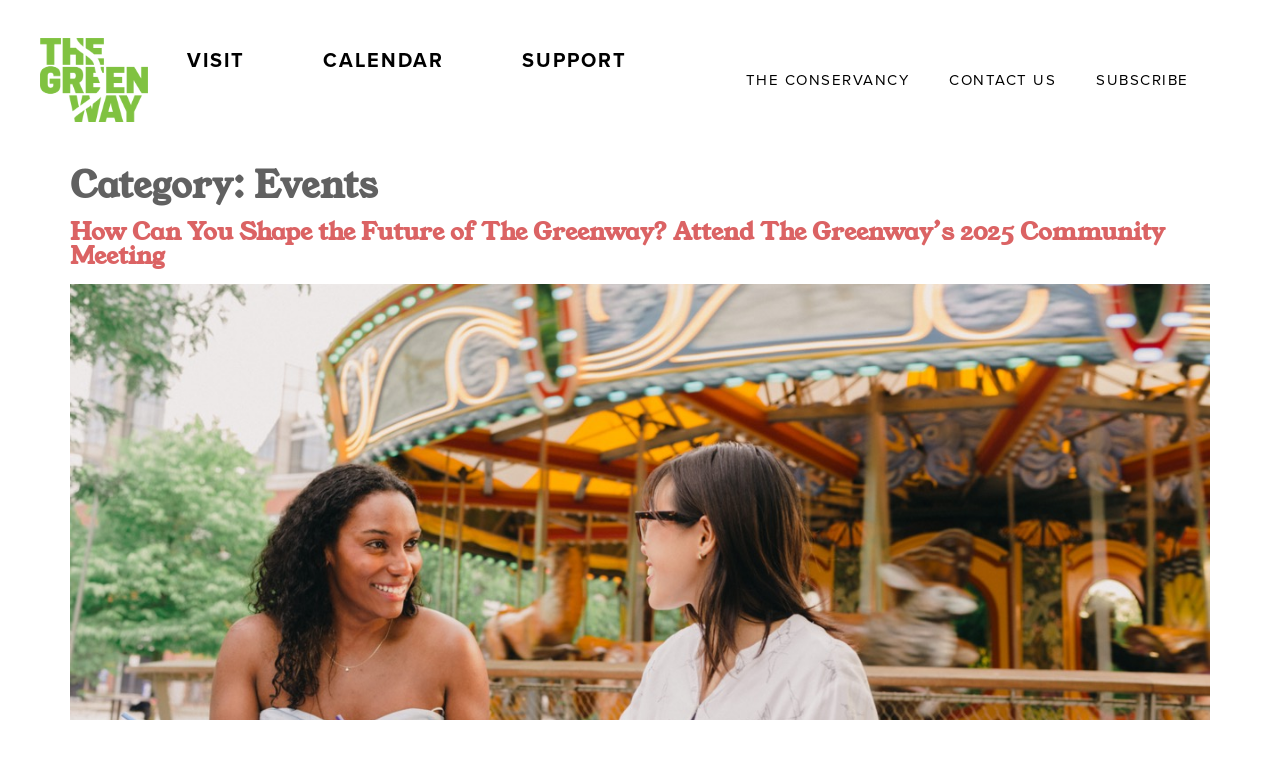

--- FILE ---
content_type: text/html; charset=UTF-8
request_url: https://www.rosekennedygreenway.org/category/events/
body_size: 29784
content:
<!doctype html>
<html lang="en-US">
<head>
	<meta charset="UTF-8">
	<meta name="viewport" content="width=device-width, initial-scale=1">
	<link rel="profile" href="https://gmpg.org/xfn/11">
	<meta name='robots' content='index, follow, max-image-preview:large, max-snippet:-1, max-video-preview:-1' />
<meta name="dlm-version" content="5.1.6">
	<!-- This site is optimized with the Yoast SEO plugin v26.7 - https://yoast.com/wordpress/plugins/seo/ -->
	<title>Events Archives - The Rose Kennedy Greenway</title>
	<link rel="canonical" href="https://www.rosekennedygreenway.org/category/events/" />
	<link rel="next" href="https://www.rosekennedygreenway.org/category/events/page/2/" />
	<meta property="og:locale" content="en_US" />
	<meta property="og:type" content="article" />
	<meta property="og:title" content="Events Archives - The Rose Kennedy Greenway" />
	<meta property="og:url" content="https://www.rosekennedygreenway.org/category/events/" />
	<meta property="og:site_name" content="The Rose Kennedy Greenway" />
	<meta name="twitter:card" content="summary_large_image" />
	<script type="application/ld+json" class="yoast-schema-graph">{"@context":"https://schema.org","@graph":[{"@type":"CollectionPage","@id":"https://www.rosekennedygreenway.org/category/events/","url":"https://www.rosekennedygreenway.org/category/events/","name":"Events Archives - The Rose Kennedy Greenway","isPartOf":{"@id":"https://www.rosekennedygreenway.org/#website"},"primaryImageOfPage":{"@id":"https://www.rosekennedygreenway.org/category/events/#primaryimage"},"image":{"@id":"https://www.rosekennedygreenway.org/category/events/#primaryimage"},"thumbnailUrl":"https://www.rosekennedygreenway.org/wp-content/uploads/2025/10/GreenwayCarousel-NicoleLoebPhoto-140-Large.jpeg","breadcrumb":{"@id":"https://www.rosekennedygreenway.org/category/events/#breadcrumb"},"inLanguage":"en-US"},{"@type":"ImageObject","inLanguage":"en-US","@id":"https://www.rosekennedygreenway.org/category/events/#primaryimage","url":"https://www.rosekennedygreenway.org/wp-content/uploads/2025/10/GreenwayCarousel-NicoleLoebPhoto-140-Large.jpeg","contentUrl":"https://www.rosekennedygreenway.org/wp-content/uploads/2025/10/GreenwayCarousel-NicoleLoebPhoto-140-Large.jpeg","width":1280,"height":853,"caption":"Photo Credit: Nicole Loeb"},{"@type":"BreadcrumbList","@id":"https://www.rosekennedygreenway.org/category/events/#breadcrumb","itemListElement":[{"@type":"ListItem","position":1,"name":"Home","item":"https://www.rosekennedygreenway.org/"},{"@type":"ListItem","position":2,"name":"Events"}]},{"@type":"WebSite","@id":"https://www.rosekennedygreenway.org/#website","url":"https://www.rosekennedygreenway.org/","name":"The Rose Kennedy Greenway","description":"Contemporary public park in the heart of Boston","publisher":{"@id":"https://www.rosekennedygreenway.org/#organization"},"potentialAction":[{"@type":"SearchAction","target":{"@type":"EntryPoint","urlTemplate":"https://www.rosekennedygreenway.org/?s={search_term_string}"},"query-input":{"@type":"PropertyValueSpecification","valueRequired":true,"valueName":"search_term_string"}}],"inLanguage":"en-US"},{"@type":"Organization","@id":"https://www.rosekennedygreenway.org/#organization","name":"Rose Kennedy Greenway Conservancy","url":"https://www.rosekennedygreenway.org/","logo":{"@type":"ImageObject","inLanguage":"en-US","@id":"https://www.rosekennedygreenway.org/#/schema/logo/image/","url":"https://www.rosekennedygreenway.org/wp-content/uploads/2019/09/Greenway-Logo-DISPLAY-NO-WEB.png","contentUrl":"https://www.rosekennedygreenway.org/wp-content/uploads/2019/09/Greenway-Logo-DISPLAY-NO-WEB.png","width":826,"height":636,"caption":"Rose Kennedy Greenway Conservancy"},"image":{"@id":"https://www.rosekennedygreenway.org/#/schema/logo/image/"}}]}</script>
	<!-- / Yoast SEO plugin. -->


<link rel="alternate" type="application/rss+xml" title="The Rose Kennedy Greenway &raquo; Feed" href="https://www.rosekennedygreenway.org/feed/" />
<link rel="alternate" type="application/rss+xml" title="The Rose Kennedy Greenway &raquo; Comments Feed" href="https://www.rosekennedygreenway.org/comments/feed/" />
<link rel="alternate" type="application/rss+xml" title="The Rose Kennedy Greenway &raquo; Events Category Feed" href="https://www.rosekennedygreenway.org/category/events/feed/" />
<style id='wp-img-auto-sizes-contain-inline-css'>
img:is([sizes=auto i],[sizes^="auto," i]){contain-intrinsic-size:3000px 1500px}
/*# sourceURL=wp-img-auto-sizes-contain-inline-css */
</style>
<link rel='stylesheet' id='genesis-blocks-style-css-css' href='https://www.rosekennedygreenway.org/wp-content/plugins/genesis-blocks/dist/style-blocks.build.css?ver=1767604707' media='all' />
<link rel='stylesheet' id='sbi_styles-css' href='https://www.rosekennedygreenway.org/wp-content/plugins/instagram-feed/css/sbi-styles.min.css?ver=6.10.0' media='all' />
<style id='wp-emoji-styles-inline-css'>

	img.wp-smiley, img.emoji {
		display: inline !important;
		border: none !important;
		box-shadow: none !important;
		height: 1em !important;
		width: 1em !important;
		margin: 0 0.07em !important;
		vertical-align: -0.1em !important;
		background: none !important;
		padding: 0 !important;
	}
/*# sourceURL=wp-emoji-styles-inline-css */
</style>
<link rel='stylesheet' id='wp-block-library-css' href='https://www.rosekennedygreenway.org/wp-includes/css/dist/block-library/style.min.css?ver=6.9' media='all' />
<style id='global-styles-inline-css'>
:root{--wp--preset--aspect-ratio--square: 1;--wp--preset--aspect-ratio--4-3: 4/3;--wp--preset--aspect-ratio--3-4: 3/4;--wp--preset--aspect-ratio--3-2: 3/2;--wp--preset--aspect-ratio--2-3: 2/3;--wp--preset--aspect-ratio--16-9: 16/9;--wp--preset--aspect-ratio--9-16: 9/16;--wp--preset--color--black: #000000;--wp--preset--color--cyan-bluish-gray: #abb8c3;--wp--preset--color--white: #ffffff;--wp--preset--color--pale-pink: #f78da7;--wp--preset--color--vivid-red: #cf2e2e;--wp--preset--color--luminous-vivid-orange: #ff6900;--wp--preset--color--luminous-vivid-amber: #fcb900;--wp--preset--color--light-green-cyan: #7bdcb5;--wp--preset--color--vivid-green-cyan: #00d084;--wp--preset--color--pale-cyan-blue: #8ed1fc;--wp--preset--color--vivid-cyan-blue: #0693e3;--wp--preset--color--vivid-purple: #9b51e0;--wp--preset--gradient--vivid-cyan-blue-to-vivid-purple: linear-gradient(135deg,rgb(6,147,227) 0%,rgb(155,81,224) 100%);--wp--preset--gradient--light-green-cyan-to-vivid-green-cyan: linear-gradient(135deg,rgb(122,220,180) 0%,rgb(0,208,130) 100%);--wp--preset--gradient--luminous-vivid-amber-to-luminous-vivid-orange: linear-gradient(135deg,rgb(252,185,0) 0%,rgb(255,105,0) 100%);--wp--preset--gradient--luminous-vivid-orange-to-vivid-red: linear-gradient(135deg,rgb(255,105,0) 0%,rgb(207,46,46) 100%);--wp--preset--gradient--very-light-gray-to-cyan-bluish-gray: linear-gradient(135deg,rgb(238,238,238) 0%,rgb(169,184,195) 100%);--wp--preset--gradient--cool-to-warm-spectrum: linear-gradient(135deg,rgb(74,234,220) 0%,rgb(151,120,209) 20%,rgb(207,42,186) 40%,rgb(238,44,130) 60%,rgb(251,105,98) 80%,rgb(254,248,76) 100%);--wp--preset--gradient--blush-light-purple: linear-gradient(135deg,rgb(255,206,236) 0%,rgb(152,150,240) 100%);--wp--preset--gradient--blush-bordeaux: linear-gradient(135deg,rgb(254,205,165) 0%,rgb(254,45,45) 50%,rgb(107,0,62) 100%);--wp--preset--gradient--luminous-dusk: linear-gradient(135deg,rgb(255,203,112) 0%,rgb(199,81,192) 50%,rgb(65,88,208) 100%);--wp--preset--gradient--pale-ocean: linear-gradient(135deg,rgb(255,245,203) 0%,rgb(182,227,212) 50%,rgb(51,167,181) 100%);--wp--preset--gradient--electric-grass: linear-gradient(135deg,rgb(202,248,128) 0%,rgb(113,206,126) 100%);--wp--preset--gradient--midnight: linear-gradient(135deg,rgb(2,3,129) 0%,rgb(40,116,252) 100%);--wp--preset--font-size--small: 13px;--wp--preset--font-size--medium: 20px;--wp--preset--font-size--large: 36px;--wp--preset--font-size--x-large: 42px;--wp--preset--spacing--20: 0.44rem;--wp--preset--spacing--30: 0.67rem;--wp--preset--spacing--40: 1rem;--wp--preset--spacing--50: 1.5rem;--wp--preset--spacing--60: 2.25rem;--wp--preset--spacing--70: 3.38rem;--wp--preset--spacing--80: 5.06rem;--wp--preset--shadow--natural: 6px 6px 9px rgba(0, 0, 0, 0.2);--wp--preset--shadow--deep: 12px 12px 50px rgba(0, 0, 0, 0.4);--wp--preset--shadow--sharp: 6px 6px 0px rgba(0, 0, 0, 0.2);--wp--preset--shadow--outlined: 6px 6px 0px -3px rgb(255, 255, 255), 6px 6px rgb(0, 0, 0);--wp--preset--shadow--crisp: 6px 6px 0px rgb(0, 0, 0);}:root { --wp--style--global--content-size: 800px;--wp--style--global--wide-size: 1200px; }:where(body) { margin: 0; }.wp-site-blocks > .alignleft { float: left; margin-right: 2em; }.wp-site-blocks > .alignright { float: right; margin-left: 2em; }.wp-site-blocks > .aligncenter { justify-content: center; margin-left: auto; margin-right: auto; }:where(.wp-site-blocks) > * { margin-block-start: 24px; margin-block-end: 0; }:where(.wp-site-blocks) > :first-child { margin-block-start: 0; }:where(.wp-site-blocks) > :last-child { margin-block-end: 0; }:root { --wp--style--block-gap: 24px; }:root :where(.is-layout-flow) > :first-child{margin-block-start: 0;}:root :where(.is-layout-flow) > :last-child{margin-block-end: 0;}:root :where(.is-layout-flow) > *{margin-block-start: 24px;margin-block-end: 0;}:root :where(.is-layout-constrained) > :first-child{margin-block-start: 0;}:root :where(.is-layout-constrained) > :last-child{margin-block-end: 0;}:root :where(.is-layout-constrained) > *{margin-block-start: 24px;margin-block-end: 0;}:root :where(.is-layout-flex){gap: 24px;}:root :where(.is-layout-grid){gap: 24px;}.is-layout-flow > .alignleft{float: left;margin-inline-start: 0;margin-inline-end: 2em;}.is-layout-flow > .alignright{float: right;margin-inline-start: 2em;margin-inline-end: 0;}.is-layout-flow > .aligncenter{margin-left: auto !important;margin-right: auto !important;}.is-layout-constrained > .alignleft{float: left;margin-inline-start: 0;margin-inline-end: 2em;}.is-layout-constrained > .alignright{float: right;margin-inline-start: 2em;margin-inline-end: 0;}.is-layout-constrained > .aligncenter{margin-left: auto !important;margin-right: auto !important;}.is-layout-constrained > :where(:not(.alignleft):not(.alignright):not(.alignfull)){max-width: var(--wp--style--global--content-size);margin-left: auto !important;margin-right: auto !important;}.is-layout-constrained > .alignwide{max-width: var(--wp--style--global--wide-size);}body .is-layout-flex{display: flex;}.is-layout-flex{flex-wrap: wrap;align-items: center;}.is-layout-flex > :is(*, div){margin: 0;}body .is-layout-grid{display: grid;}.is-layout-grid > :is(*, div){margin: 0;}body{padding-top: 0px;padding-right: 0px;padding-bottom: 0px;padding-left: 0px;}a:where(:not(.wp-element-button)){text-decoration: underline;}:root :where(.wp-element-button, .wp-block-button__link){background-color: #32373c;border-width: 0;color: #fff;font-family: inherit;font-size: inherit;font-style: inherit;font-weight: inherit;letter-spacing: inherit;line-height: inherit;padding-top: calc(0.667em + 2px);padding-right: calc(1.333em + 2px);padding-bottom: calc(0.667em + 2px);padding-left: calc(1.333em + 2px);text-decoration: none;text-transform: inherit;}.has-black-color{color: var(--wp--preset--color--black) !important;}.has-cyan-bluish-gray-color{color: var(--wp--preset--color--cyan-bluish-gray) !important;}.has-white-color{color: var(--wp--preset--color--white) !important;}.has-pale-pink-color{color: var(--wp--preset--color--pale-pink) !important;}.has-vivid-red-color{color: var(--wp--preset--color--vivid-red) !important;}.has-luminous-vivid-orange-color{color: var(--wp--preset--color--luminous-vivid-orange) !important;}.has-luminous-vivid-amber-color{color: var(--wp--preset--color--luminous-vivid-amber) !important;}.has-light-green-cyan-color{color: var(--wp--preset--color--light-green-cyan) !important;}.has-vivid-green-cyan-color{color: var(--wp--preset--color--vivid-green-cyan) !important;}.has-pale-cyan-blue-color{color: var(--wp--preset--color--pale-cyan-blue) !important;}.has-vivid-cyan-blue-color{color: var(--wp--preset--color--vivid-cyan-blue) !important;}.has-vivid-purple-color{color: var(--wp--preset--color--vivid-purple) !important;}.has-black-background-color{background-color: var(--wp--preset--color--black) !important;}.has-cyan-bluish-gray-background-color{background-color: var(--wp--preset--color--cyan-bluish-gray) !important;}.has-white-background-color{background-color: var(--wp--preset--color--white) !important;}.has-pale-pink-background-color{background-color: var(--wp--preset--color--pale-pink) !important;}.has-vivid-red-background-color{background-color: var(--wp--preset--color--vivid-red) !important;}.has-luminous-vivid-orange-background-color{background-color: var(--wp--preset--color--luminous-vivid-orange) !important;}.has-luminous-vivid-amber-background-color{background-color: var(--wp--preset--color--luminous-vivid-amber) !important;}.has-light-green-cyan-background-color{background-color: var(--wp--preset--color--light-green-cyan) !important;}.has-vivid-green-cyan-background-color{background-color: var(--wp--preset--color--vivid-green-cyan) !important;}.has-pale-cyan-blue-background-color{background-color: var(--wp--preset--color--pale-cyan-blue) !important;}.has-vivid-cyan-blue-background-color{background-color: var(--wp--preset--color--vivid-cyan-blue) !important;}.has-vivid-purple-background-color{background-color: var(--wp--preset--color--vivid-purple) !important;}.has-black-border-color{border-color: var(--wp--preset--color--black) !important;}.has-cyan-bluish-gray-border-color{border-color: var(--wp--preset--color--cyan-bluish-gray) !important;}.has-white-border-color{border-color: var(--wp--preset--color--white) !important;}.has-pale-pink-border-color{border-color: var(--wp--preset--color--pale-pink) !important;}.has-vivid-red-border-color{border-color: var(--wp--preset--color--vivid-red) !important;}.has-luminous-vivid-orange-border-color{border-color: var(--wp--preset--color--luminous-vivid-orange) !important;}.has-luminous-vivid-amber-border-color{border-color: var(--wp--preset--color--luminous-vivid-amber) !important;}.has-light-green-cyan-border-color{border-color: var(--wp--preset--color--light-green-cyan) !important;}.has-vivid-green-cyan-border-color{border-color: var(--wp--preset--color--vivid-green-cyan) !important;}.has-pale-cyan-blue-border-color{border-color: var(--wp--preset--color--pale-cyan-blue) !important;}.has-vivid-cyan-blue-border-color{border-color: var(--wp--preset--color--vivid-cyan-blue) !important;}.has-vivid-purple-border-color{border-color: var(--wp--preset--color--vivid-purple) !important;}.has-vivid-cyan-blue-to-vivid-purple-gradient-background{background: var(--wp--preset--gradient--vivid-cyan-blue-to-vivid-purple) !important;}.has-light-green-cyan-to-vivid-green-cyan-gradient-background{background: var(--wp--preset--gradient--light-green-cyan-to-vivid-green-cyan) !important;}.has-luminous-vivid-amber-to-luminous-vivid-orange-gradient-background{background: var(--wp--preset--gradient--luminous-vivid-amber-to-luminous-vivid-orange) !important;}.has-luminous-vivid-orange-to-vivid-red-gradient-background{background: var(--wp--preset--gradient--luminous-vivid-orange-to-vivid-red) !important;}.has-very-light-gray-to-cyan-bluish-gray-gradient-background{background: var(--wp--preset--gradient--very-light-gray-to-cyan-bluish-gray) !important;}.has-cool-to-warm-spectrum-gradient-background{background: var(--wp--preset--gradient--cool-to-warm-spectrum) !important;}.has-blush-light-purple-gradient-background{background: var(--wp--preset--gradient--blush-light-purple) !important;}.has-blush-bordeaux-gradient-background{background: var(--wp--preset--gradient--blush-bordeaux) !important;}.has-luminous-dusk-gradient-background{background: var(--wp--preset--gradient--luminous-dusk) !important;}.has-pale-ocean-gradient-background{background: var(--wp--preset--gradient--pale-ocean) !important;}.has-electric-grass-gradient-background{background: var(--wp--preset--gradient--electric-grass) !important;}.has-midnight-gradient-background{background: var(--wp--preset--gradient--midnight) !important;}.has-small-font-size{font-size: var(--wp--preset--font-size--small) !important;}.has-medium-font-size{font-size: var(--wp--preset--font-size--medium) !important;}.has-large-font-size{font-size: var(--wp--preset--font-size--large) !important;}.has-x-large-font-size{font-size: var(--wp--preset--font-size--x-large) !important;}
:root :where(.wp-block-pullquote){font-size: 1.5em;line-height: 1.6;}
/*# sourceURL=global-styles-inline-css */
</style>
<link rel='stylesheet' id='events-manager-css' href='https://www.rosekennedygreenway.org/wp-content/plugins/events-manager/includes/css/events-manager.min.css?ver=7.2.3.1' media='all' />
<link rel='stylesheet' id='dashicons-css' href='https://www.rosekennedygreenway.org/wp-includes/css/dashicons.min.css?ver=6.9' media='all' />
<link rel='stylesheet' id='wp-smart-crop-renderer-css' href='https://www.rosekennedygreenway.org/wp-content/plugins/wp-smartcrop/css/image-renderer.css?ver=2.0.10' media='all' />
<link rel='stylesheet' id='hello-elementor-css' href='https://www.rosekennedygreenway.org/wp-content/themes/hello-elementor/assets/css/reset.css?ver=3.4.5' media='all' />
<link rel='stylesheet' id='hello-elementor-theme-style-css' href='https://www.rosekennedygreenway.org/wp-content/themes/hello-elementor/assets/css/theme.css?ver=3.4.5' media='all' />
<link rel='stylesheet' id='hello-elementor-header-footer-css' href='https://www.rosekennedygreenway.org/wp-content/themes/hello-elementor/assets/css/header-footer.css?ver=3.4.5' media='all' />
<link rel='stylesheet' id='elementor-frontend-css' href='https://www.rosekennedygreenway.org/wp-content/plugins/elementor/assets/css/frontend.min.css?ver=3.34.1' media='all' />
<link rel='stylesheet' id='elementor-post-26793-css' href='https://www.rosekennedygreenway.org/wp-content/uploads/elementor/css/post-26793.css?ver=1768387830' media='all' />
<link rel='stylesheet' id='widget-image-css' href='https://www.rosekennedygreenway.org/wp-content/plugins/elementor/assets/css/widget-image.min.css?ver=3.34.1' media='all' />
<link rel='stylesheet' id='widget-nav-menu-css' href='https://www.rosekennedygreenway.org/wp-content/plugins/elementor-pro/assets/css/widget-nav-menu.min.css?ver=3.34.0' media='all' />
<link rel='stylesheet' id='e-sticky-css' href='https://www.rosekennedygreenway.org/wp-content/plugins/elementor-pro/assets/css/modules/sticky.min.css?ver=3.34.0' media='all' />
<link rel='stylesheet' id='widget-heading-css' href='https://www.rosekennedygreenway.org/wp-content/plugins/elementor/assets/css/widget-heading.min.css?ver=3.34.1' media='all' />
<link rel='stylesheet' id='e-popup-css' href='https://www.rosekennedygreenway.org/wp-content/plugins/elementor-pro/assets/css/conditionals/popup.min.css?ver=3.34.0' media='all' />
<link rel='stylesheet' id='sbistyles-css' href='https://www.rosekennedygreenway.org/wp-content/plugins/instagram-feed/css/sbi-styles.min.css?ver=6.10.0' media='all' />
<link rel='stylesheet' id='elementor-post-27358-css' href='https://www.rosekennedygreenway.org/wp-content/uploads/elementor/css/post-27358.css?ver=1768387846' media='all' />
<link rel='stylesheet' id='elementor-post-26830-css' href='https://www.rosekennedygreenway.org/wp-content/uploads/elementor/css/post-26830.css?ver=1768387858' media='all' />
<link rel='stylesheet' id='elementor-post-27274-css' href='https://www.rosekennedygreenway.org/wp-content/uploads/elementor/css/post-27274.css?ver=1768387858' media='all' />
<link rel='stylesheet' id='elementor-post-27152-css' href='https://www.rosekennedygreenway.org/wp-content/uploads/elementor/css/post-27152.css?ver=1768387859' media='all' />
<link rel='stylesheet' id='hello-elementor-child-style-css' href='https://www.rosekennedygreenway.org/wp-content/themes/hello-theme-child-master/style.css?ver=2.0.0' media='all' />
<link rel='stylesheet' id='eael-general-css' href='https://www.rosekennedygreenway.org/wp-content/plugins/essential-addons-for-elementor-lite/assets/front-end/css/view/general.min.css?ver=6.5.7' media='all' />
<link rel='stylesheet' id='elementor-gf-local-roboto-css' href='https://www.rosekennedygreenway.org/wp-content/uploads/elementor/google-fonts/css/roboto.css?ver=1742999005' media='all' />
<link rel='stylesheet' id='elementor-gf-local-robotoslab-css' href='https://www.rosekennedygreenway.org/wp-content/uploads/elementor/google-fonts/css/robotoslab.css?ver=1742999013' media='all' />
<link rel='stylesheet' id='elementor-gf-local-youngserif-css' href='https://www.rosekennedygreenway.org/wp-content/uploads/elementor/google-fonts/css/youngserif.css?ver=1752846586' media='all' />
<script src="https://www.rosekennedygreenway.org/wp-includes/js/jquery/jquery.min.js?ver=3.7.1" id="jquery-core-js"></script>
<script src="https://www.rosekennedygreenway.org/wp-includes/js/jquery/jquery-migrate.min.js?ver=3.4.1" id="jquery-migrate-js"></script>
<script src="https://www.rosekennedygreenway.org/wp-includes/js/jquery/ui/core.min.js?ver=1.13.3" id="jquery-ui-core-js"></script>
<script src="https://www.rosekennedygreenway.org/wp-includes/js/jquery/ui/mouse.min.js?ver=1.13.3" id="jquery-ui-mouse-js"></script>
<script src="https://www.rosekennedygreenway.org/wp-includes/js/jquery/ui/sortable.min.js?ver=1.13.3" id="jquery-ui-sortable-js"></script>
<script src="https://www.rosekennedygreenway.org/wp-includes/js/jquery/ui/datepicker.min.js?ver=1.13.3" id="jquery-ui-datepicker-js"></script>
<script id="jquery-ui-datepicker-js-after">
jQuery(function(jQuery){jQuery.datepicker.setDefaults({"closeText":"Close","currentText":"Today","monthNames":["January","February","March","April","May","June","July","August","September","October","November","December"],"monthNamesShort":["Jan","Feb","Mar","Apr","May","Jun","Jul","Aug","Sep","Oct","Nov","Dec"],"nextText":"Next","prevText":"Previous","dayNames":["Sunday","Monday","Tuesday","Wednesday","Thursday","Friday","Saturday"],"dayNamesShort":["Sun","Mon","Tue","Wed","Thu","Fri","Sat"],"dayNamesMin":["S","M","T","W","T","F","S"],"dateFormat":"MM d, yy","firstDay":0,"isRTL":false});});
//# sourceURL=jquery-ui-datepicker-js-after
</script>
<script src="https://www.rosekennedygreenway.org/wp-includes/js/jquery/ui/resizable.min.js?ver=1.13.3" id="jquery-ui-resizable-js"></script>
<script src="https://www.rosekennedygreenway.org/wp-includes/js/jquery/ui/draggable.min.js?ver=1.13.3" id="jquery-ui-draggable-js"></script>
<script src="https://www.rosekennedygreenway.org/wp-includes/js/jquery/ui/controlgroup.min.js?ver=1.13.3" id="jquery-ui-controlgroup-js"></script>
<script src="https://www.rosekennedygreenway.org/wp-includes/js/jquery/ui/checkboxradio.min.js?ver=1.13.3" id="jquery-ui-checkboxradio-js"></script>
<script src="https://www.rosekennedygreenway.org/wp-includes/js/jquery/ui/button.min.js?ver=1.13.3" id="jquery-ui-button-js"></script>
<script src="https://www.rosekennedygreenway.org/wp-includes/js/jquery/ui/dialog.min.js?ver=1.13.3" id="jquery-ui-dialog-js"></script>
<script id="events-manager-js-extra">
var EM = {"ajaxurl":"https://www.rosekennedygreenway.org/wp-admin/admin-ajax.php","locationajaxurl":"https://www.rosekennedygreenway.org/wp-admin/admin-ajax.php?action=locations_search","firstDay":"0","locale":"en","dateFormat":"yy-mm-dd","ui_css":"https://www.rosekennedygreenway.org/wp-content/plugins/events-manager/includes/css/jquery-ui/build.min.css","show24hours":"0","is_ssl":"1","autocomplete_limit":"10","calendar":{"breakpoints":{"small":560,"medium":908,"large":false},"month_format":"M Y"},"phone":"","datepicker":{"format":"m/d/Y"},"search":{"breakpoints":{"small":650,"medium":850,"full":false}},"url":"https://www.rosekennedygreenway.org/wp-content/plugins/events-manager","assets":{"input.em-uploader":{"js":{"em-uploader":{"url":"https://www.rosekennedygreenway.org/wp-content/plugins/events-manager/includes/js/em-uploader.js?v=7.2.3.1","event":"em_uploader_ready"}}},".em-event-editor":{"js":{"event-editor":{"url":"https://www.rosekennedygreenway.org/wp-content/plugins/events-manager/includes/js/events-manager-event-editor.js?v=7.2.3.1","event":"em_event_editor_ready"}},"css":{"event-editor":"https://www.rosekennedygreenway.org/wp-content/plugins/events-manager/includes/css/events-manager-event-editor.min.css?v=7.2.3.1"}},".em-recurrence-sets, .em-timezone":{"js":{"luxon":{"url":"luxon/luxon.js?v=7.2.3.1","event":"em_luxon_ready"}}},".em-booking-form, #em-booking-form, .em-booking-recurring, .em-event-booking-form":{"js":{"em-bookings":{"url":"https://www.rosekennedygreenway.org/wp-content/plugins/events-manager/includes/js/bookingsform.js?v=7.2.3.1","event":"em_booking_form_js_loaded"}}},"#em-opt-archetypes":{"js":{"archetypes":"https://www.rosekennedygreenway.org/wp-content/plugins/events-manager/includes/js/admin-archetype-editor.js?v=7.2.3.1","archetypes_ms":"https://www.rosekennedygreenway.org/wp-content/plugins/events-manager/includes/js/admin-archetypes.js?v=7.2.3.1","qs":"qs/qs.js?v=7.2.3.1"}}},"cached":"1","google_maps_api":"AIzaSyAyFafsmxLd3P8mCKFypI8waLwfhD95CM4","txt_search":"Search","txt_searching":"Searching...","txt_loading":"Loading..."};
//# sourceURL=events-manager-js-extra
</script>
<script src="https://www.rosekennedygreenway.org/wp-content/plugins/events-manager/includes/js/events-manager.js?ver=7.2.3.1" id="events-manager-js"></script>
<link rel="https://api.w.org/" href="https://www.rosekennedygreenway.org/wp-json/" /><link rel="alternate" title="JSON" type="application/json" href="https://www.rosekennedygreenway.org/wp-json/wp/v2/categories/76" /><link rel="EditURI" type="application/rsd+xml" title="RSD" href="https://www.rosekennedygreenway.org/xmlrpc.php?rsd" />
<meta name="generator" content="WordPress 6.9" />
<meta name="cdp-version" content="1.5.0" /><!-- Google tag (gtag.js) -->
<script async src="https://www.googletagmanager.com/gtag/js?id=G-8W9405QE38"></script>
<script>
  window.dataLayer = window.dataLayer || [];
  function gtag(){dataLayer.push(arguments);}
  gtag('js', new Date());

  gtag('config', 'G-8W9405QE38');
</script>

<meta name="facebook-domain-verification" content="t03u6xq00mhz4kgychu93j8s3txs1t" />
<!-- AcuityAds Pixel -->
<script>
	'use strict'
	!(function(a, e) {
		if (!a.aap) {
			a.aap = function(e) {
				;(a.acuityAdsEventQueue = a.acuityAdsEventQueue || []).push(e)
			}
			var t = 'script'
			var i = e.createElement(t)
			i.async = true
			i.src = 'https://origin.acuityplatform.com/event/v2/pixel.js'
			var c = e.getElementsByTagName(t)[0]
			c.parentNode.insertBefore(i, c)
			a.acuityPiggybackCallback = function(e) {
				a.acuityParseResponse(e)
			}
		}
	})(window, document)
	aap({ pixelKey: '4714665652016067849' })
</script>
<!-- AcuityAds Pixel -->

<!-- Meta Pixel Code -->
<script>
	!function(f,b,e,v,n,t,s)
	{if(f.fbq)return;n=f.fbq=function(){n.callMethod?
		n.callMethod.apply(n,arguments):n.queue.push(arguments)};
	 if(!f._fbq)f._fbq=n;n.push=n;n.loaded=!0;n.version='2.0';
	 n.queue=[];t=b.createElement(e);t.async=!0;
	 t.src=v;s=b.getElementsByTagName(e)[0];
	 s.parentNode.insertBefore(t,s)}(window, document,'script',
									 'https://connect.facebook.net/en_US/fbevents.js');
	fbq('init', '923973805566799');
	fbq('track', 'PageView');
</script>
<noscript><img height="1" width="1" style="display:none"
			   src="https://www.facebook.com/tr?id=923973805566799&ev=PageView&noscript=1"
			   /></noscript>
<!-- End Meta Pixel Code -->
<style id="mystickymenu" type="text/css">#mysticky-nav { width:100%; position: static; height: auto !important; }#mysticky-nav.wrapfixed { position:fixed; left: 0px; margin-top:0px;  z-index: 99990; -webkit-transition: 0.3s; -moz-transition: 0.3s; -o-transition: 0.3s; transition: 0.3s; -ms-filter:"progid:DXImageTransform.Microsoft.Alpha(Opacity=90)"; filter: alpha(opacity=90); opacity:0.9; background-color: #f7f5e7;}#mysticky-nav.wrapfixed .myfixed{ background-color: #f7f5e7; position: relative;top: auto;left: auto;right: auto;}#mysticky-nav .myfixed { margin:0 auto; float:none; border:0px; background:none; max-width:100%; }</style>			<style type="text/css">
																															</style>
			<script id='pixel-script-poptin' src='https://cdn.popt.in/pixel.js?id=74645ac302d38' async='true'></script> <meta name="generator" content="Elementor 3.34.1; features: e_font_icon_svg, additional_custom_breakpoints; settings: css_print_method-external, google_font-enabled, font_display-swap">
			<style>
				.e-con.e-parent:nth-of-type(n+4):not(.e-lazyloaded):not(.e-no-lazyload),
				.e-con.e-parent:nth-of-type(n+4):not(.e-lazyloaded):not(.e-no-lazyload) * {
					background-image: none !important;
				}
				@media screen and (max-height: 1024px) {
					.e-con.e-parent:nth-of-type(n+3):not(.e-lazyloaded):not(.e-no-lazyload),
					.e-con.e-parent:nth-of-type(n+3):not(.e-lazyloaded):not(.e-no-lazyload) * {
						background-image: none !important;
					}
				}
				@media screen and (max-height: 640px) {
					.e-con.e-parent:nth-of-type(n+2):not(.e-lazyloaded):not(.e-no-lazyload),
					.e-con.e-parent:nth-of-type(n+2):not(.e-lazyloaded):not(.e-no-lazyload) * {
						background-image: none !important;
					}
				}
			</style>
			<noscript><style>.lazyload[data-src]{display:none !important;}</style></noscript><style>.lazyload{background-image:none !important;}.lazyload:before{background-image:none !important;}</style><link rel="icon" href="https://www.rosekennedygreenway.org/wp-content/uploads/2019/05/cropped-favicon-32x32.png" sizes="32x32" />
<link rel="icon" href="https://www.rosekennedygreenway.org/wp-content/uploads/2019/05/cropped-favicon-192x192.png" sizes="192x192" />
<link rel="apple-touch-icon" href="https://www.rosekennedygreenway.org/wp-content/uploads/2019/05/cropped-favicon-180x180.png" />
<meta name="msapplication-TileImage" content="https://www.rosekennedygreenway.org/wp-content/uploads/2019/05/cropped-favicon-270x270.png" />
		<style id="wp-custom-css">
			.open-user-map .oum_location_text .oum_location_description {
	opacity: 1 !important;
}
.open-user-map .oum_location_text .learnmore {
	color: #fff !important;
	border: 1px solid #b24647;
	padding: 10px 15px !important;
	display: inline-block;
	font-weight: bold;
	letter-spacing: 1px;
	background: #d36364;
	min-width: 170px;
	text-align: center;
	font-family: "Proxima Nova", Sans-serif;
	margin-top: 10px !important;
}
.open-user-map .oum_location_text .learnmore:hover {
	background: #b24647;
	color: #fff !important;
}
.open-user-map .oum_location_text .get-direction {
	color: #d36364 !important;
	border: 1px solid #d36364;
	padding: 10px 15px !important;
	display: inline-block;
	font-weight: bold;
	letter-spacing: 1px;
	min-width: 170px;
	text-align: center;
	font-family: "Proxima Nova", Sans-serif;
	margin-top: 10px !important;
}
.open-user-map .oum_location_text .get-direction:hover {
	background: #d36364;
	color: #fff !important;
}
.calendar-event-time {
	color: #929292;
	font-weight: 700;
	font-size: 16px;
	line-height: 24px;
	letter-spacing: 1.2px;
	padding: 0 0 40px;
}
h3.dayToday {
	color: #80c342;
	font-family: "Proxima Nova", Sans-serif;
	font-size: 16px;
	letter-spacing: 0.089rem;
}

h3.dayToday .day {
	color: #616161;
	text-transform: uppercase;
}

#homeburger-menu svg g line {
	stroke: #fff;
	stroke-width: 3px;
}

#alertbox-close {
	cursor: pointer;
}
#blog-sidebar-tags li a {
	background: #d36364;
	display: inline-block;
	padding: 10px 15px;
	border-radius: 15px;
	margin: 0 0 10px;
	text-align: left;
	max-width: 260px;
}

.cont-head {
	font-family: freight-display-pro, serif;
	font-weight: 900;
	font-size: 24px;
}

/*Homepage*/
.home-icons:hover a {
	color: #d36364 !important;
}
.home-icons:hover svg rect,.home-icons:hover svg path,.home-icons:hover svg polygon,.home-icons:hover svg polyline,.home-icons:hover svg circle {
	stroke: #d36364 !important;
}

.fbutton:hover {
	color: #D36364 !important;
	background-color: white;
	border: white !important;
}

.eael-tab-nav-item {
	max-width: 134px
}
.eael-advance-tabs .eael-tabs-nav>ul {
	justify-content: center;
}

.home-icons:hover svg #Fill-3,
.home-icons:hover svg #Fill-5,
.home-icons:hover svg #Fill-7,
.home-icons:hover svg #Fill-9,
.home-icons:hover svg #Fill-27,
.home-icons:hover svg #Fill-51,
.home-icons:hover svg #Fill-10,
.home-icons:hover svg #Fill-11,
.home-icons:hover svg #Fill-12,
.home-icons:hover svg #Fill-13,
.home-icons:hover svg #Fill-14,
.home-icons:hover svg #Fill-15,
.home-icons:hover svg #Fill-16,
.home-icons:hover svg #Fill-17,
.home-icons:hover svg #Fill-18,
.home-icons:hover svg #Fill-19,
.home-icons:hover svg #Fill-20,
.home-icons:hover svg #Fill-21,
.home-icons:hover svg #Fill-22,
.home-icons:hover svg #Fill-23,
.home-icons:hover svg #Fill-24,
.home-icons:hover svg #Fill-25,
.home-icons:hover svg #Fill-26,
.home-icons:hover svg #Fill-27,
.home-icons:hover svg #Fill-28,
.home-icons:hover svg #Fill-29,
.home-icons:hover svg #Fill-30,
.home-icons:hover svg #Fill-31,
.home-icons:hover svg #Fill-32,
.home-icons:hover svg #Fill-33,
.home-icons:hover svg #Fill-34,
.home-icons:hover svg #Fill-35,
.home-icons:hover svg #Fill-36,
.home-icons:hover svg #Fill-37,
.home-icons:hover svg #Fill-38,
.home-icons:hover svg #Fill-39,
.home-icons:hover svg #Fill-40,
.home-icons:hover svg #Fill-41,
.home-icons:hover svg #Fill-42,
.home-icons:hover svg #Fill-43,
.home-icons:hover svg #Fill-44,
.home-icons:hover svg #Fill-45,
.home-icons:hover svg #Fill-46,
.home-icons:hover svg #Fill-47,
.home-icons:hover svg #Fill-48,
.home-icons:hover svg #Fill-49,
.home-icons:hover svg #Fill-50,
.home-icons:hover svg #Fill-51,
.home-icons:hover svg #Fill-52,
.home-icons:hover svg #Fill-53,
.home-icons:hover svg #Fill-54,
.home-icons:hover svg #Fill-55,
.home-icons:hover svg #Fill-56,
.home-icons:hover svg #Fill-57,
.home-icons:hover svg #Fill-58,
.home-icons:hover svg #Fill-59,
.home-icons:hover svg #Fill-60,
.home-icons:hover svg #Fill-61,
.home-icons:hover svg #Fill-62,
.home-icons:hover svg #Fill-63,
.home-icons:hover svg #Fill-64,
.home-icons:hover svg #Fill-65,
.home-icons:hover svg #Fill-66,
.home-icons:hover svg #Fill-67,
.home-icons:hover svg #Fill-68,
.home-icons:hover svg #Fill-69,
.home-icons:hover svg #Fill-70,
.home-icons:hover svg #Fill-71,
.home-icons:hover svg #Fill-72,
.home-icons:hover svg #Fill-73,
.home-icons:hover svg #Fill-74,
.home-icons:hover svg #Fill-75,
.home-icons:hover svg #Fill-76,
.home-icons:hover svg #Fill-77,
.home-icons:hover svg #Fill-78,
.home-icons:hover svg #Fill-79,
.home-icons:hover svg #Fill-80,
.home-icons:hover svg #Fill-81,
.home-icons:hover svg #Fill-82,
.home-icons:hover svg #Fill-83,
.home-icons:hover svg #Fill-84,
.home-icons:hover svg #Fill-85,
.home-icons:hover svg #Fill-86,
.home-icons:hover svg #Fill-87,
.home-icons:hover svg #Fill-88,
.home-icons:hover svg #Fill-89,
.home-icons:hover svg #Fill-90,
.home-icons:hover svg #Fill-91,
.home-icons:hover svg #Fill-92,
.home-icons:hover svg #Fill-93,
.home-icons:hover svg #Fill-94,
.home-icons:hover svg #Fill-95,
.home-icons:hover svg #Fill-96,
.home-icons:hover svg #Fill-97,
.home-icons:hover svg #Fill-98,
.home-icons:hover svg #Fill-99,
.home-icons:hover svg #Fill-100,
.home-icons:hover svg #Fill-101,
.home-icons:hover svg #Fill-102,
.home-icons:hover svg #Fill-103,
.home-icons:hover svg #Fill-104,
.home-icons:hover svg #Fill-105,
.home-icons:hover svg #Fill-106,
.home-icons:hover svg #Fill-107,
.home-icons:hover svg #Fill-108,
.home-icons:hover svg #Fill-109
{
	fill: white !important;
}

.home-slider:hover .home-slider-texts{
	background-color: #fff4f4 !important;
	box-shadow: 5px 5px 10px #dddddd;
}

/*Contact*/
.info-link strong a{
	font-family: Proxima Nova;
	font-size:14px; 
	font-weight:700;
	height:auto;
	letter-spacing:1.4px;
	line-height:25.2px;
}

/*Popup*/
.popup-logo{
	width: 100px;
	position: absolute;
	left: 10px;
	top:10px;
}
.popup-label{
	font-family: proxima nova;
	font-weight: 700;
	font-size: 20px;
	line-height: 24px;
	letter-spacing: 1.6px;
	text-transform: uppercase;
	text-align: center;
	width: 100%;
}

.popup-input{
	margin: 20px 0;
	font-family: proxima nova;
	letter-spacing: 0.05px;
}

.popup-button{
	font-family: proxima nova;
	font-weight: 700;
	font-size: 16px;
	line-height: 24px;
	letter-spacing: 1.6px;
	text-transform: uppercase;
	color:white;
	border: solid 1px #80c342;
	background-color: #80c342;
	width: 100%;
}
.popup-button:hover{
	color:#80c342;
	border: solid 1px;
	background-color: #ffffff;
}

/*Calendar List*/
.em-search-advanced{
	margin: 0 !important;
	padding: 20px !important
}

.calendar-list{
	background-color: white; 
}
.calendar-list:hover {
	background-color: #fff4f4 !important;
	box-shadow: 5px 5px 10px #dddddd;
}
.calendar-top{
	font-family: "Proxima Nova", Sans-serif;
	font-size: 18px;
	font-weight: 700;
	text-transform: uppercase;
	line-height: 22px;
	color: #505050;
}
.calendar-mid{
	font-family: "Freight Disp", Sans-serif;
	color: #505050;
	font-size: 45px;
	font-weight: 900;
	line-height: 56.7px;
}
.calendar-bot, .calendar-bot-home{
	font-family: "Proxima Nova", Sans-serif;
	font-size: 16px;
	font-weight: 700;
	text-transform: uppercase;
	line-height: 56.7px;
	color: #929292;
}
.calendar-title a{
	font-family: "Freight Disp", Sans-serif;
	font-size: 24px;
	font-weight: 600;
	line-height: 24px;
	letter-spacing: 0.05px;
	color: #505050 !important;
}
.calendar-list{
	padding-bottom: 20px !important;
}
.calendar-left{
	width: 25% !important;
	padding: 32px 24px !important;
	text-align: center !important;
	border-right: solid 1px #e3e3e3 !important;
	border-bottom: 0 !important;
	border-left: 0 !important;
	border-top: 0 !important;
	align-content: center !important;
}
.calendar-right{
	padding: 32px 24px !important;
	border: 0 !important;
}
.calendar-right div{
	display: flex;
	flex-direction: column !important;
	justify-content: space-between !important;
}
.calendar-title{
	color: #505050 !important;
}
.calendar-excerpt{
	text-align: left !important;
	color: #616161 !important;
	font-family: Proxima Nova !important;
	font-size: 20px !important;
	font-weight: 400 !important;
	line-height: 36px !important;
	letter-spacing: 0.05px !important;
}
.calendar-url{
	font-family: Proxima Nova !important;
	font-size: 14px !important;
	font-weight: 700 !important;
	text-transform: uppercase !important;
	line-height: 14px !important;
	letter-spacing: 1.4px !important;
	color: #D36364 !important;
}
.calendar-url button{
	font-family: Proxima Nova !important;
	font-size: 14px !important;
	font-weight: 700 !important;
	text-transform: uppercase !important;
	line-height: 14px !important;
	letter-spacing: 1.4px !important;
	color: #D36364 !important;
}
.calendar-right-bottom{
	display: inline !important;
}

.calendar-url .em-icon-calendar{
	display: none;
}

.em-cal-day, .em-month-picker, .numInput, .flatpickr-monthSelect-month, .em-calnav-today, .em-date-input, .em-search-submit, .em-search-views-options-list, .em-search-advanced header{
	font-family: 'Proxima Nova' !important;
	font-weight: 500 !important;
}


.em-search-section-location{
	display: none !important;
}

/*Mobile Menu*/

#mobile-menu .font2 {
	font-family: 'Proxima Nova' !important;
	font-size: 20px !important;
	font-weight: 400 !important;
	text-transform: uppercase!important;
}

#mobile-menu .font3{
	font-family: 'Proxima Nova' !important;
	font-size: 18px!important;
	line-height: 24px!important;
	color: #fff!important;
	text-transform: uppercase!important;
	font-weight: 400!important;
}	
#mobile-menu .sub-menu{
	margin-left: 20px !important;
	padding-left: 10px !important;
	border-left: solid 1px #80c342 !important;
}
#mobile-menu .elementor-sub-item{
	padding: 0 0 20px !important;
}
#mobile-menu svg {
	fill: #7fc241 !important;
}

/*Announcement Banner*/
.marquee {
	overflow: hidden;
	display: flex;
}
.marquee h2{
	white-space: nowrap;
}

.image-slider .elementor-swiper-button{
	background-color: white;
	padding: 10px;
}

#cal-list .calendar-bot-home,
#home-list .calendar-excerpt,
#home-list .calendar-top,
#home-list .calendar-bot,
#home-list .em-event-add-to-calendar,
#home-list .break-line{
	display: none;
}

#home-list .calendar-left {
	padding: 15px 30px 30px !important;
}

#home-list .calendar-mid{
	font-size: 60px;
	line-height: 65px
}

#home-list .calendar-bot-home{
	line-height: 5px;
}

.calendar-left, .calendar-right{
	background: white !important;
}
.calendar-list:hover >.calendar-right,.calendar-list:hover >.calendar-left {
	background: #f8ecec !important;
}
#home-list table{
	border-spacing: 0 15px !important;
}
#cal-list table{
	border-spacing: 0 30px !important;
}

.add-to-cal button{
	background-color: #D36364;
	font-family: "Proxima Nova", Sans-serif;
	font-size: 16px;
	line-height: 16px;
	font-weight: 700;
	letter-spacing: 1.6px;
	fill: #FFFFFF;
	color: #FFFFFF;
	border-radius: 0px 0px 0px 0px;
	padding: 15px 15px 15px 15px;
	text-transform: uppercase;
}
.add-to-cal button:hover{
	background-color: #D36364;
}
.em-event-add-to-calendar-content{
	display:flex;
	flex-direction: column;
	gap: 10px;
}
#em-event-add-to-colendar-content-842064293,.em-tooltip-ddm-content{
    display: none !important;
}		</style>
		</head>
<body data-rsssl=1 class="archive category category-events category-76 wp-custom-logo wp-embed-responsive wp-theme-hello-elementor wp-child-theme-hello-theme-child-master hello-elementor-default elementor-default elementor-kit-26793">


<a class="skip-link screen-reader-text" href="#content">Skip to content</a>

		<header data-elementor-type="header" data-elementor-id="27358" class="elementor elementor-27358 elementor-location-header" data-elementor-post-type="elementor_library">
			<header class="elementor-element elementor-element-5211c16 sticky-header e-flex e-con-boxed e-con e-parent" data-id="5211c16" data-element_type="container" data-settings="{&quot;sticky&quot;:&quot;top&quot;,&quot;sticky_effects_offset&quot;:160,&quot;background_background&quot;:&quot;classic&quot;,&quot;sticky_on&quot;:[&quot;desktop&quot;,&quot;tablet&quot;,&quot;mobile&quot;],&quot;sticky_offset&quot;:0,&quot;sticky_anchor_link_offset&quot;:0}">
					<div class="e-con-inner">
		<div class="elementor-element elementor-element-727ac1a e-con-full e-flex e-con e-child" data-id="727ac1a" data-element_type="container">
				<div class="elementor-element elementor-element-4b79c4d logo elementor-widget elementor-widget-theme-site-logo elementor-widget-image" data-id="4b79c4d" data-element_type="widget" data-widget_type="theme-site-logo.default">
				<div class="elementor-widget-container">
											<a href="https://www.rosekennedygreenway.org">
			<img fetchpriority="high" width="826" height="636" src="[data-uri]" class="attachment-full size-full wp-image-8865 lazyload" alt=""   data-src="https://www.rosekennedygreenway.org/wp-content/uploads/2019/09/Greenway-Logo-DISPLAY-NO-WEB.png" decoding="async" data-srcset="https://www.rosekennedygreenway.org/wp-content/uploads/2019/09/Greenway-Logo-DISPLAY-NO-WEB.png 826w, https://www.rosekennedygreenway.org/wp-content/uploads/2019/09/Greenway-Logo-DISPLAY-NO-WEB-300x231.png 300w, https://www.rosekennedygreenway.org/wp-content/uploads/2019/09/Greenway-Logo-DISPLAY-NO-WEB-768x591.png 768w, https://www.rosekennedygreenway.org/wp-content/uploads/2019/09/Greenway-Logo-DISPLAY-NO-WEB-500x385.png 500w" data-sizes="auto" data-eio-rwidth="826" data-eio-rheight="636" /><noscript><img fetchpriority="high" width="826" height="636" src="https://www.rosekennedygreenway.org/wp-content/uploads/2019/09/Greenway-Logo-DISPLAY-NO-WEB.png" class="attachment-full size-full wp-image-8865" alt="" srcset="https://www.rosekennedygreenway.org/wp-content/uploads/2019/09/Greenway-Logo-DISPLAY-NO-WEB.png 826w, https://www.rosekennedygreenway.org/wp-content/uploads/2019/09/Greenway-Logo-DISPLAY-NO-WEB-300x231.png 300w, https://www.rosekennedygreenway.org/wp-content/uploads/2019/09/Greenway-Logo-DISPLAY-NO-WEB-768x591.png 768w, https://www.rosekennedygreenway.org/wp-content/uploads/2019/09/Greenway-Logo-DISPLAY-NO-WEB-500x385.png 500w" sizes="(max-width: 826px) 100vw, 826px" data-eio="l" /></noscript>				</a>
											</div>
				</div>
				<div class="elementor-element elementor-element-fda8338 elementor-hidden-tablet elementor-hidden-mobile elementor-nav-menu--dropdown-tablet elementor-nav-menu__text-align-aside elementor-nav-menu--toggle elementor-nav-menu--burger elementor-widget elementor-widget-nav-menu" data-id="fda8338" data-element_type="widget" data-settings="{&quot;layout&quot;:&quot;horizontal&quot;,&quot;submenu_icon&quot;:{&quot;value&quot;:&quot;&lt;svg aria-hidden=\&quot;true\&quot; class=\&quot;e-font-icon-svg e-fas-caret-down\&quot; viewBox=\&quot;0 0 320 512\&quot; xmlns=\&quot;http:\/\/www.w3.org\/2000\/svg\&quot;&gt;&lt;path d=\&quot;M31.3 192h257.3c17.8 0 26.7 21.5 14.1 34.1L174.1 354.8c-7.8 7.8-20.5 7.8-28.3 0L17.2 226.1C4.6 213.5 13.5 192 31.3 192z\&quot;&gt;&lt;\/path&gt;&lt;\/svg&gt;&quot;,&quot;library&quot;:&quot;fa-solid&quot;},&quot;toggle&quot;:&quot;burger&quot;}" data-widget_type="nav-menu.default">
				<div class="elementor-widget-container">
								<nav aria-label="Menu" class="elementor-nav-menu--main elementor-nav-menu__container elementor-nav-menu--layout-horizontal e--pointer-none">
				<ul id="menu-1-fda8338" class="elementor-nav-menu"><li class="menu-item menu-item-type-post_type menu-item-object-page menu-item-26798"><a href="https://www.rosekennedygreenway.org/visit" class="elementor-item">Visit</a></li>
<li class="menu-item menu-item-type-post_type menu-item-object-page menu-item-26799"><a href="https://www.rosekennedygreenway.org/calendar/" class="elementor-item">Calendar</a></li>
<li class="menu-item menu-item-type-post_type menu-item-object-page menu-item-26800"><a href="https://www.rosekennedygreenway.org/give" class="elementor-item">Support</a></li>
</ul>			</nav>
					<div class="elementor-menu-toggle" role="button" tabindex="0" aria-label="Menu Toggle" aria-expanded="false">
			<svg aria-hidden="true" role="presentation" class="elementor-menu-toggle__icon--open e-font-icon-svg e-eicon-menu-bar" viewBox="0 0 1000 1000" xmlns="http://www.w3.org/2000/svg"><path d="M104 333H896C929 333 958 304 958 271S929 208 896 208H104C71 208 42 237 42 271S71 333 104 333ZM104 583H896C929 583 958 554 958 521S929 458 896 458H104C71 458 42 487 42 521S71 583 104 583ZM104 833H896C929 833 958 804 958 771S929 708 896 708H104C71 708 42 737 42 771S71 833 104 833Z"></path></svg><svg aria-hidden="true" role="presentation" class="elementor-menu-toggle__icon--close e-font-icon-svg e-eicon-close" viewBox="0 0 1000 1000" xmlns="http://www.w3.org/2000/svg"><path d="M742 167L500 408 258 167C246 154 233 150 217 150 196 150 179 158 167 167 154 179 150 196 150 212 150 229 154 242 171 254L408 500 167 742C138 771 138 800 167 829 196 858 225 858 254 829L496 587 738 829C750 842 767 846 783 846 800 846 817 842 829 829 842 817 846 804 846 783 846 767 842 750 829 737L588 500 833 258C863 229 863 200 833 171 804 137 775 137 742 167Z"></path></svg>		</div>
					<nav class="elementor-nav-menu--dropdown elementor-nav-menu__container" aria-hidden="true">
				<ul id="menu-2-fda8338" class="elementor-nav-menu"><li class="menu-item menu-item-type-post_type menu-item-object-page menu-item-26798"><a href="https://www.rosekennedygreenway.org/visit" class="elementor-item" tabindex="-1">Visit</a></li>
<li class="menu-item menu-item-type-post_type menu-item-object-page menu-item-26799"><a href="https://www.rosekennedygreenway.org/calendar/" class="elementor-item" tabindex="-1">Calendar</a></li>
<li class="menu-item menu-item-type-post_type menu-item-object-page menu-item-26800"><a href="https://www.rosekennedygreenway.org/give" class="elementor-item" tabindex="-1">Support</a></li>
</ul>			</nav>
						</div>
				</div>
				</div>
		<div class="elementor-element elementor-element-bda3d61 e-con-full e-flex e-con e-child" data-id="bda3d61" data-element_type="container">
				<div class="elementor-element elementor-element-63fb024 elementor-nav-menu__align-end elementor-hidden-tablet elementor-hidden-mobile elementor-nav-menu--dropdown-tablet elementor-nav-menu__text-align-aside elementor-nav-menu--toggle elementor-nav-menu--burger elementor-widget elementor-widget-nav-menu" data-id="63fb024" data-element_type="widget" data-settings="{&quot;layout&quot;:&quot;horizontal&quot;,&quot;submenu_icon&quot;:{&quot;value&quot;:&quot;&lt;svg aria-hidden=\&quot;true\&quot; class=\&quot;e-font-icon-svg e-fas-caret-down\&quot; viewBox=\&quot;0 0 320 512\&quot; xmlns=\&quot;http:\/\/www.w3.org\/2000\/svg\&quot;&gt;&lt;path d=\&quot;M31.3 192h257.3c17.8 0 26.7 21.5 14.1 34.1L174.1 354.8c-7.8 7.8-20.5 7.8-28.3 0L17.2 226.1C4.6 213.5 13.5 192 31.3 192z\&quot;&gt;&lt;\/path&gt;&lt;\/svg&gt;&quot;,&quot;library&quot;:&quot;fa-solid&quot;},&quot;toggle&quot;:&quot;burger&quot;}" data-widget_type="nav-menu.default">
				<div class="elementor-widget-container">
								<nav aria-label="Menu" class="elementor-nav-menu--main elementor-nav-menu__container elementor-nav-menu--layout-horizontal e--pointer-none">
				<ul id="menu-1-63fb024" class="elementor-nav-menu"><li class="menu-item menu-item-type-post_type menu-item-object-page menu-item-26953"><a href="https://www.rosekennedygreenway.org/overview/" class="elementor-item">The Conservancy</a></li>
<li class="menu-item menu-item-type-post_type menu-item-object-page menu-item-26803"><a href="https://www.rosekennedygreenway.org/contact" class="elementor-item">Contact Us</a></li>
<li class="menu-item menu-item-type-custom menu-item-object-custom menu-item-27163"><a href="#mail-popup" class="elementor-item elementor-item-anchor">Subscribe</a></li>
</ul>			</nav>
					<div class="elementor-menu-toggle" role="button" tabindex="0" aria-label="Menu Toggle" aria-expanded="false">
			<svg aria-hidden="true" role="presentation" class="elementor-menu-toggle__icon--open e-font-icon-svg e-eicon-menu-bar" viewBox="0 0 1000 1000" xmlns="http://www.w3.org/2000/svg"><path d="M104 333H896C929 333 958 304 958 271S929 208 896 208H104C71 208 42 237 42 271S71 333 104 333ZM104 583H896C929 583 958 554 958 521S929 458 896 458H104C71 458 42 487 42 521S71 583 104 583ZM104 833H896C929 833 958 804 958 771S929 708 896 708H104C71 708 42 737 42 771S71 833 104 833Z"></path></svg><svg aria-hidden="true" role="presentation" class="elementor-menu-toggle__icon--close e-font-icon-svg e-eicon-close" viewBox="0 0 1000 1000" xmlns="http://www.w3.org/2000/svg"><path d="M742 167L500 408 258 167C246 154 233 150 217 150 196 150 179 158 167 167 154 179 150 196 150 212 150 229 154 242 171 254L408 500 167 742C138 771 138 800 167 829 196 858 225 858 254 829L496 587 738 829C750 842 767 846 783 846 800 846 817 842 829 829 842 817 846 804 846 783 846 767 842 750 829 737L588 500 833 258C863 229 863 200 833 171 804 137 775 137 742 167Z"></path></svg>		</div>
					<nav class="elementor-nav-menu--dropdown elementor-nav-menu__container" aria-hidden="true">
				<ul id="menu-2-63fb024" class="elementor-nav-menu"><li class="menu-item menu-item-type-post_type menu-item-object-page menu-item-26953"><a href="https://www.rosekennedygreenway.org/overview/" class="elementor-item" tabindex="-1">The Conservancy</a></li>
<li class="menu-item menu-item-type-post_type menu-item-object-page menu-item-26803"><a href="https://www.rosekennedygreenway.org/contact" class="elementor-item" tabindex="-1">Contact Us</a></li>
<li class="menu-item menu-item-type-custom menu-item-object-custom menu-item-27163"><a href="#mail-popup" class="elementor-item elementor-item-anchor" tabindex="-1">Subscribe</a></li>
</ul>			</nav>
						</div>
				</div>
				</div>
				<div class="elementor-element elementor-element-0a4dbfa elementor-hidden-desktop elementor-widget-mobile__width-initial elementor-view-default elementor-widget elementor-widget-icon" data-id="0a4dbfa" data-element_type="widget" data-widget_type="icon.default">
				<div class="elementor-widget-container">
							<div class="elementor-icon-wrapper">
			<a class="elementor-icon" href="#elementor-action%3Aaction%3Dpopup%3Aopen%26settings%3DeyJpZCI6IjI3Mjc0IiwidG9nZ2xlIjpmYWxzZX0%3D">
			<svg xmlns="http://www.w3.org/2000/svg" width="800px" height="800px" viewBox="0 0 72 72" id="emoji"><g id="color"></g><g id="hair"></g><g id="skin"></g><g id="skin-shadow"></g><g id="line"><line x1="16" x2="56" y1="26" y2="26" fill="none" stroke="#000000" stroke-linecap="round" stroke-linejoin="round" stroke-miterlimit="10" stroke-width="2"></line><line x1="16" x2="56" y1="36" y2="36" fill="none" stroke="#000000" stroke-linecap="round" stroke-linejoin="round" stroke-miterlimit="10" stroke-width="2"></line><line x1="16" x2="56" y1="46" y2="46" fill="none" stroke="#000000" stroke-linecap="round" stroke-linejoin="round" stroke-miterlimit="10" stroke-width="2"></line></g></svg>			</a>
		</div>
						</div>
				</div>
					</div>
				</header>
				</header>
		<main id="content" class="site-main">

			<div class="page-header">
			<h1 class="entry-title">Category: <span>Events</span></h1>		</div>
	
	<div class="page-content">
					<article class="post">
				<h2 class="entry-title"><a href="https://www.rosekennedygreenway.org/greenway-community-meeting-2025">How Can You Shape the Future of The Greenway? Attend The Greenway&#8217;s 2025 Community Meeting</a></h2><a href="https://www.rosekennedygreenway.org/greenway-community-meeting-2025"><img width="800" height="533" src="[data-uri]" class="attachment-large size-large wp-post-image lazyload" alt="" decoding="async"   data-src="https://www.rosekennedygreenway.org/wp-content/uploads/2025/10/GreenwayCarousel-NicoleLoebPhoto-140-Large-1024x682.jpeg" data-srcset="https://www.rosekennedygreenway.org/wp-content/uploads/2025/10/GreenwayCarousel-NicoleLoebPhoto-140-Large-1024x682.jpeg 1024w, https://www.rosekennedygreenway.org/wp-content/uploads/2025/10/GreenwayCarousel-NicoleLoebPhoto-140-Large-300x200.jpeg 300w, https://www.rosekennedygreenway.org/wp-content/uploads/2025/10/GreenwayCarousel-NicoleLoebPhoto-140-Large-768x512.jpeg 768w, https://www.rosekennedygreenway.org/wp-content/uploads/2025/10/GreenwayCarousel-NicoleLoebPhoto-140-Large-600x400.jpeg 600w, https://www.rosekennedygreenway.org/wp-content/uploads/2025/10/GreenwayCarousel-NicoleLoebPhoto-140-Large.jpeg 1280w" data-sizes="auto" data-eio-rwidth="1024" data-eio-rheight="682" /><noscript><img width="800" height="533" src="https://www.rosekennedygreenway.org/wp-content/uploads/2025/10/GreenwayCarousel-NicoleLoebPhoto-140-Large-1024x682.jpeg" class="attachment-large size-large wp-post-image" alt="" decoding="async" srcset="https://www.rosekennedygreenway.org/wp-content/uploads/2025/10/GreenwayCarousel-NicoleLoebPhoto-140-Large-1024x682.jpeg 1024w, https://www.rosekennedygreenway.org/wp-content/uploads/2025/10/GreenwayCarousel-NicoleLoebPhoto-140-Large-300x200.jpeg 300w, https://www.rosekennedygreenway.org/wp-content/uploads/2025/10/GreenwayCarousel-NicoleLoebPhoto-140-Large-768x512.jpeg 768w, https://www.rosekennedygreenway.org/wp-content/uploads/2025/10/GreenwayCarousel-NicoleLoebPhoto-140-Large-600x400.jpeg 600w, https://www.rosekennedygreenway.org/wp-content/uploads/2025/10/GreenwayCarousel-NicoleLoebPhoto-140-Large.jpeg 1280w" sizes="(max-width: 800px) 100vw, 800px" data-eio="l" /></noscript></a><p>Have you ever strolled through The Greenway and thought, “I wish there were more of this!” or “I’d love to see something new here”? Whether it’s your favorite public art installation, a go-to food truck, or the gardens that brighten your day as you walk to work, The Greenway is shaped by the people who [&hellip;]</p>
			</article>
					<article class="post">
				<h2 class="entry-title"><a href="https://www.rosekennedygreenway.org/fall-into-fun">Fall into Fun: What to Do on The Greenway This Season</a></h2><a href="https://www.rosekennedygreenway.org/fall-into-fun"><img width="800" height="533" src="[data-uri]" class="attachment-large size-large wp-post-image lazyload" alt="" decoding="async"   data-src="https://www.rosekennedygreenway.org/wp-content/uploads/2025/09/1A3A2675-Large-1024x682.jpeg" data-srcset="https://www.rosekennedygreenway.org/wp-content/uploads/2025/09/1A3A2675-Large-1024x682.jpeg 1024w, https://www.rosekennedygreenway.org/wp-content/uploads/2025/09/1A3A2675-Large-300x200.jpeg 300w, https://www.rosekennedygreenway.org/wp-content/uploads/2025/09/1A3A2675-Large-768x512.jpeg 768w, https://www.rosekennedygreenway.org/wp-content/uploads/2025/09/1A3A2675-Large-600x400.jpeg 600w, https://www.rosekennedygreenway.org/wp-content/uploads/2025/09/1A3A2675-Large.jpeg 1280w" data-sizes="auto" data-eio-rwidth="1024" data-eio-rheight="682" /><noscript><img width="800" height="533" src="https://www.rosekennedygreenway.org/wp-content/uploads/2025/09/1A3A2675-Large-1024x682.jpeg" class="attachment-large size-large wp-post-image" alt="" decoding="async" srcset="https://www.rosekennedygreenway.org/wp-content/uploads/2025/09/1A3A2675-Large-1024x682.jpeg 1024w, https://www.rosekennedygreenway.org/wp-content/uploads/2025/09/1A3A2675-Large-300x200.jpeg 300w, https://www.rosekennedygreenway.org/wp-content/uploads/2025/09/1A3A2675-Large-768x512.jpeg 768w, https://www.rosekennedygreenway.org/wp-content/uploads/2025/09/1A3A2675-Large-600x400.jpeg 600w, https://www.rosekennedygreenway.org/wp-content/uploads/2025/09/1A3A2675-Large.jpeg 1280w" sizes="(max-width: 800px) 100vw, 800px" data-eio="l" /></noscript></a><p>As summer slowly turns to fall, The Greenway is buzzing with life—literally. From blooming gardens filled with late-summer color to pollinators making their final rounds, it’s the perfect time to enjoy the changing seasons in the heart of Boston. Whether you&#8217;re a longtime local or just visiting, The Greenway offers art, culture, food, and family-friendly [&hellip;]</p>
			</article>
					<article class="post">
				<h2 class="entry-title"><a href="https://www.rosekennedygreenway.org/september-events-on-the-greenway/">September Events on The Greenway</a></h2><a href="https://www.rosekennedygreenway.org/september-events-on-the-greenway/"><img width="800" height="534" src="[data-uri]" class="attachment-large size-large wp-post-image lazyload" alt="" decoding="async"   data-src="https://www.rosekennedygreenway.org/wp-content/uploads/2022/02/resized_FoodTruckFestival-1024x683.jpg" data-srcset="https://www.rosekennedygreenway.org/wp-content/uploads/2022/02/resized_FoodTruckFestival-1024x683.jpg 1024w, https://www.rosekennedygreenway.org/wp-content/uploads/2022/02/resized_FoodTruckFestival-300x200.jpg 300w, https://www.rosekennedygreenway.org/wp-content/uploads/2022/02/resized_FoodTruckFestival-768x512.jpg 768w, https://www.rosekennedygreenway.org/wp-content/uploads/2022/02/resized_FoodTruckFestival-1536x1024.jpg 1536w, https://www.rosekennedygreenway.org/wp-content/uploads/2022/02/resized_FoodTruckFestival-500x333.jpg 500w, https://www.rosekennedygreenway.org/wp-content/uploads/2022/02/resized_FoodTruckFestival.jpg 1773w" data-sizes="auto" data-eio-rwidth="1024" data-eio-rheight="683" /><noscript><img width="800" height="534" src="https://www.rosekennedygreenway.org/wp-content/uploads/2022/02/resized_FoodTruckFestival-1024x683.jpg" class="attachment-large size-large wp-post-image" alt="" decoding="async" srcset="https://www.rosekennedygreenway.org/wp-content/uploads/2022/02/resized_FoodTruckFestival-1024x683.jpg 1024w, https://www.rosekennedygreenway.org/wp-content/uploads/2022/02/resized_FoodTruckFestival-300x200.jpg 300w, https://www.rosekennedygreenway.org/wp-content/uploads/2022/02/resized_FoodTruckFestival-768x512.jpg 768w, https://www.rosekennedygreenway.org/wp-content/uploads/2022/02/resized_FoodTruckFestival-1536x1024.jpg 1536w, https://www.rosekennedygreenway.org/wp-content/uploads/2022/02/resized_FoodTruckFestival-500x333.jpg 500w, https://www.rosekennedygreenway.org/wp-content/uploads/2022/02/resized_FoodTruckFestival.jpg 1773w" sizes="(max-width: 800px) 100vw, 800px" data-eio="l" /></noscript></a><p>September on The Greenway is all about celebrating the best of late summer and welcoming the start of fall in downtown Boston! This month brings a new season of events, family-friendly activities, and vibrant public art to explore. From soaking up the last warm days by the Rings Fountain to enjoying fresh flavors from local [&hellip;]</p>
			</article>
					<article class="post">
				<h2 class="entry-title"><a href="https://www.rosekennedygreenway.org/two-incredible-nights-on-the-greenway/">Two Incredible Nights on The Greenway!</a></h2><a href="https://www.rosekennedygreenway.org/two-incredible-nights-on-the-greenway/"><img width="800" height="450" src="[data-uri]" class="attachment-large size-large wp-post-image lazyload" alt="" decoding="async"   data-src="https://www.rosekennedygreenway.org/wp-content/uploads/2025/06/504807157_1138463624986683_1284080161364439601_n.jpg" data-srcset="https://www.rosekennedygreenway.org/wp-content/uploads/2025/06/504807157_1138463624986683_1284080161364439601_n.jpg 1024w, https://www.rosekennedygreenway.org/wp-content/uploads/2025/06/504807157_1138463624986683_1284080161364439601_n-300x169.jpg 300w, https://www.rosekennedygreenway.org/wp-content/uploads/2025/06/504807157_1138463624986683_1284080161364439601_n-768x432.jpg 768w" data-sizes="auto" data-eio-rwidth="1024" data-eio-rheight="576" /><noscript><img width="800" height="450" src="https://www.rosekennedygreenway.org/wp-content/uploads/2025/06/504807157_1138463624986683_1284080161364439601_n.jpg" class="attachment-large size-large wp-post-image" alt="" decoding="async" srcset="https://www.rosekennedygreenway.org/wp-content/uploads/2025/06/504807157_1138463624986683_1284080161364439601_n.jpg 1024w, https://www.rosekennedygreenway.org/wp-content/uploads/2025/06/504807157_1138463624986683_1284080161364439601_n-300x169.jpg 300w, https://www.rosekennedygreenway.org/wp-content/uploads/2025/06/504807157_1138463624986683_1284080161364439601_n-768x432.jpg 768w" sizes="(max-width: 800px) 100vw, 800px" data-eio="l" /></noscript></a><p>This year’s Gala on The Greenway and Glow in the Park were practically perfect in every way—two unforgettable evenings full of energy, joy, and a whole lot of love for this public space in the heart of Boston. We’re so grateful to everyone who joined us—and especially to the generous supporters and donors who help [&hellip;]</p>
			</article>
					<article class="post">
				<h2 class="entry-title"><a href="https://www.rosekennedygreenway.org/free-events-in-june-2025/">Free Events in June 2025!</a></h2><a href="https://www.rosekennedygreenway.org/free-events-in-june-2025/"><img width="800" height="600" src="[data-uri]" class="attachment-large size-large wp-post-image lazyload" alt="" decoding="async"   data-src="https://www.rosekennedygreenway.org/wp-content/uploads/2025/05/IMG_3620-1024x768.jpg" data-srcset="https://www.rosekennedygreenway.org/wp-content/uploads/2025/05/IMG_3620-1024x768.jpg 1024w, https://www.rosekennedygreenway.org/wp-content/uploads/2025/05/IMG_3620-300x225.jpg 300w, https://www.rosekennedygreenway.org/wp-content/uploads/2025/05/IMG_3620-768x576.jpg 768w, https://www.rosekennedygreenway.org/wp-content/uploads/2025/05/IMG_3620-1536x1152.jpg 1536w, https://www.rosekennedygreenway.org/wp-content/uploads/2025/05/IMG_3620-2048x1536.jpg 2048w" data-sizes="auto" data-eio-rwidth="1024" data-eio-rheight="768" /><noscript><img width="800" height="600" src="https://www.rosekennedygreenway.org/wp-content/uploads/2025/05/IMG_3620-1024x768.jpg" class="attachment-large size-large wp-post-image" alt="" decoding="async" srcset="https://www.rosekennedygreenway.org/wp-content/uploads/2025/05/IMG_3620-1024x768.jpg 1024w, https://www.rosekennedygreenway.org/wp-content/uploads/2025/05/IMG_3620-300x225.jpg 300w, https://www.rosekennedygreenway.org/wp-content/uploads/2025/05/IMG_3620-768x576.jpg 768w, https://www.rosekennedygreenway.org/wp-content/uploads/2025/05/IMG_3620-1536x1152.jpg 1536w, https://www.rosekennedygreenway.org/wp-content/uploads/2025/05/IMG_3620-2048x1536.jpg 2048w" sizes="(max-width: 800px) 100vw, 800px" data-eio="l" /></noscript></a><p>Our season is in full swing, and there’s no better time to get outside and soak up the season on The Greenway and throughout downtown Boston. From must-see events in the park to exciting happenings at our neighborhood partners, June is packed with free ways to celebrate the start of summer. Whether you&#8217;re looking for [&hellip;]</p>
			</article>
					<article class="post">
				<h2 class="entry-title"><a href="https://www.rosekennedygreenway.org/2025-fitness-on-the-greenway">2025 Fitness on The Greenway Returns with Free Classes</a></h2><a href="https://www.rosekennedygreenway.org/2025-fitness-on-the-greenway"><img width="800" height="534" src="[data-uri]" class="attachment-large size-large wp-post-image lazyload" alt="A fitness instructor smiles while leading an outdoor fitness class" decoding="async"   data-src="https://www.rosekennedygreenway.org/wp-content/uploads/2025/05/082223_GreenwayFitnessClass_TheGreenway_oliviamoonphotography-17-1024x683.jpg" data-srcset="https://www.rosekennedygreenway.org/wp-content/uploads/2025/05/082223_GreenwayFitnessClass_TheGreenway_oliviamoonphotography-17-1024x683.jpg 1024w, https://www.rosekennedygreenway.org/wp-content/uploads/2025/05/082223_GreenwayFitnessClass_TheGreenway_oliviamoonphotography-17-300x200.jpg 300w, https://www.rosekennedygreenway.org/wp-content/uploads/2025/05/082223_GreenwayFitnessClass_TheGreenway_oliviamoonphotography-17-768x512.jpg 768w, https://www.rosekennedygreenway.org/wp-content/uploads/2025/05/082223_GreenwayFitnessClass_TheGreenway_oliviamoonphotography-17-600x400.jpg 600w, https://www.rosekennedygreenway.org/wp-content/uploads/2025/05/082223_GreenwayFitnessClass_TheGreenway_oliviamoonphotography-17.jpg 1200w" data-sizes="auto" data-eio-rwidth="1024" data-eio-rheight="683" /><noscript><img width="800" height="534" src="https://www.rosekennedygreenway.org/wp-content/uploads/2025/05/082223_GreenwayFitnessClass_TheGreenway_oliviamoonphotography-17-1024x683.jpg" class="attachment-large size-large wp-post-image" alt="A fitness instructor smiles while leading an outdoor fitness class" decoding="async" srcset="https://www.rosekennedygreenway.org/wp-content/uploads/2025/05/082223_GreenwayFitnessClass_TheGreenway_oliviamoonphotography-17-1024x683.jpg 1024w, https://www.rosekennedygreenway.org/wp-content/uploads/2025/05/082223_GreenwayFitnessClass_TheGreenway_oliviamoonphotography-17-300x200.jpg 300w, https://www.rosekennedygreenway.org/wp-content/uploads/2025/05/082223_GreenwayFitnessClass_TheGreenway_oliviamoonphotography-17-768x512.jpg 768w, https://www.rosekennedygreenway.org/wp-content/uploads/2025/05/082223_GreenwayFitnessClass_TheGreenway_oliviamoonphotography-17-600x400.jpg 600w, https://www.rosekennedygreenway.org/wp-content/uploads/2025/05/082223_GreenwayFitnessClass_TheGreenway_oliviamoonphotography-17.jpg 1200w" sizes="(max-width: 800px) 100vw, 800px" data-eio="l" /></noscript></a><p>This summer, we&#8217;re excited to welcome a new season of FREE fitness classes to The Greenway! Presented by Blue Cross Blue Shield of Massachusetts, The Greenway Fitness Program will feature more than 200 FREE fitness classes throughout the park this year. Whether you&#8217;re a fan of pilates, toddler yoga, HIIT, dance cardio, or something else [&hellip;]</p>
			</article>
					<article class="post">
				<h2 class="entry-title"><a href="https://www.rosekennedygreenway.org/spring-scavenger-hunt-2025">Join us for a Spring Scavenger Hunt!</a></h2><a href="https://www.rosekennedygreenway.org/spring-scavenger-hunt-2025"><img width="800" height="534" src="[data-uri]" class="attachment-large size-large wp-post-image lazyload" alt="" decoding="async"   data-src="https://www.rosekennedygreenway.org/wp-content/uploads/2025/04/Website-Calendar-1024x683.png" data-srcset="https://www.rosekennedygreenway.org/wp-content/uploads/2025/04/Website-Calendar-1024x683.png 1024w, https://www.rosekennedygreenway.org/wp-content/uploads/2025/04/Website-Calendar-300x200.png 300w, https://www.rosekennedygreenway.org/wp-content/uploads/2025/04/Website-Calendar-768x512.png 768w, https://www.rosekennedygreenway.org/wp-content/uploads/2025/04/Website-Calendar-1536x1024.png 1536w, https://www.rosekennedygreenway.org/wp-content/uploads/2025/04/Website-Calendar-2048x1365.png 2048w, https://www.rosekennedygreenway.org/wp-content/uploads/2025/04/Website-Calendar-600x400.png 600w" data-sizes="auto" data-eio-rwidth="1024" data-eio-rheight="683" /><noscript><img width="800" height="534" src="https://www.rosekennedygreenway.org/wp-content/uploads/2025/04/Website-Calendar-1024x683.png" class="attachment-large size-large wp-post-image" alt="" decoding="async" srcset="https://www.rosekennedygreenway.org/wp-content/uploads/2025/04/Website-Calendar-1024x683.png 1024w, https://www.rosekennedygreenway.org/wp-content/uploads/2025/04/Website-Calendar-300x200.png 300w, https://www.rosekennedygreenway.org/wp-content/uploads/2025/04/Website-Calendar-768x512.png 768w, https://www.rosekennedygreenway.org/wp-content/uploads/2025/04/Website-Calendar-1536x1024.png 1536w, https://www.rosekennedygreenway.org/wp-content/uploads/2025/04/Website-Calendar-2048x1365.png 2048w, https://www.rosekennedygreenway.org/wp-content/uploads/2025/04/Website-Calendar-600x400.png 600w" sizes="(max-width: 800px) 100vw, 800px" data-eio="l" /></noscript></a><p>Spring has sprung so we’ve got something special for you We’ve hidden flowers nearby and you can win prizes too. Simply find eight blooms in the park, snap a picture and then Find your reward at the Carousel (plus a free spin!) &nbsp; Join The Greenway and our friends at the New England Aquarium, Faneuil [&hellip;]</p>
			</article>
					<article class="post">
				<h2 class="entry-title"><a href="https://www.rosekennedygreenway.org/the-2025-greenway-food-truck-season-has-arrived/">Our 2025 Food Truck Season is Here!</a></h2><a href="https://www.rosekennedygreenway.org/the-2025-greenway-food-truck-season-has-arrived/"><img width="800" height="616" src="[data-uri]" class="attachment-large size-large wp-post-image lazyload" alt="A delicious sandwich from Hungry Nomads Boston is just one of many offerings from our 2025 Food Truck Program!" decoding="async"   data-src="https://www.rosekennedygreenway.org/wp-content/uploads/2025/03/HOT-HONEY-CROPPED-Hungry-Nomads-Boston-1024x788.jpg" data-srcset="https://www.rosekennedygreenway.org/wp-content/uploads/2025/03/HOT-HONEY-CROPPED-Hungry-Nomads-Boston-1024x788.jpg 1024w, https://www.rosekennedygreenway.org/wp-content/uploads/2025/03/HOT-HONEY-CROPPED-Hungry-Nomads-Boston-300x231.jpg 300w, https://www.rosekennedygreenway.org/wp-content/uploads/2025/03/HOT-HONEY-CROPPED-Hungry-Nomads-Boston-768x591.jpg 768w, https://www.rosekennedygreenway.org/wp-content/uploads/2025/03/HOT-HONEY-CROPPED-Hungry-Nomads-Boston.jpg 1200w" data-sizes="auto" data-eio-rwidth="1024" data-eio-rheight="788" /><noscript><img width="800" height="616" src="https://www.rosekennedygreenway.org/wp-content/uploads/2025/03/HOT-HONEY-CROPPED-Hungry-Nomads-Boston-1024x788.jpg" class="attachment-large size-large wp-post-image" alt="A delicious sandwich from Hungry Nomads Boston is just one of many offerings from our 2025 Food Truck Program!" decoding="async" srcset="https://www.rosekennedygreenway.org/wp-content/uploads/2025/03/HOT-HONEY-CROPPED-Hungry-Nomads-Boston-1024x788.jpg 1024w, https://www.rosekennedygreenway.org/wp-content/uploads/2025/03/HOT-HONEY-CROPPED-Hungry-Nomads-Boston-300x231.jpg 300w, https://www.rosekennedygreenway.org/wp-content/uploads/2025/03/HOT-HONEY-CROPPED-Hungry-Nomads-Boston-768x591.jpg 768w, https://www.rosekennedygreenway.org/wp-content/uploads/2025/03/HOT-HONEY-CROPPED-Hungry-Nomads-Boston.jpg 1200w" sizes="(max-width: 800px) 100vw, 800px" data-eio="l" /></noscript></a><p>Welcoming our 2025 Food Truck Partners for another wonderful season We&#8217;re so happy to share that April 1 will mark the inaugural day of our 2025 Food Truck Season here on The Greenway, and we can&#8217;t wait to celebrate! This year we&#8217;re welcoming four new food trucks to our program: Mi Corazón Taqueria, Hungry Nomads, [&hellip;]</p>
			</article>
					<article class="post">
				<h2 class="entry-title"><a href="https://www.rosekennedygreenway.org/valentines-pop-up-market-on-the-greenway/">Top 5 Romantic Date Ideas on The Greenway</a></h2><a href="https://www.rosekennedygreenway.org/valentines-pop-up-market-on-the-greenway/"><img width="800" height="534" src="[data-uri]" class="attachment-large size-large wp-post-image lazyload" alt="A Valentine&#039;s Pop-Up Market Vendor at Dewy Square on The Greenway in Boston, Massachusetts" decoding="async"   data-src="https://www.rosekennedygreenway.org/wp-content/uploads/2025/01/Valentines-Scaled-1024x684.jpg" data-srcset="https://www.rosekennedygreenway.org/wp-content/uploads/2025/01/Valentines-Scaled-1024x684.jpg 1024w, https://www.rosekennedygreenway.org/wp-content/uploads/2025/01/Valentines-Scaled-300x200.jpg 300w, https://www.rosekennedygreenway.org/wp-content/uploads/2025/01/Valentines-Scaled-768x513.jpg 768w, https://www.rosekennedygreenway.org/wp-content/uploads/2025/01/Valentines-Scaled-500x334.jpg 500w, https://www.rosekennedygreenway.org/wp-content/uploads/2025/01/Valentines-Scaled-600x400.jpg 600w, https://www.rosekennedygreenway.org/wp-content/uploads/2025/01/Valentines-Scaled.jpg 1200w" data-sizes="auto" data-eio-rwidth="1024" data-eio-rheight="684" /><noscript><img width="800" height="534" src="https://www.rosekennedygreenway.org/wp-content/uploads/2025/01/Valentines-Scaled-1024x684.jpg" class="attachment-large size-large wp-post-image" alt="A Valentine&#039;s Pop-Up Market Vendor at Dewy Square on The Greenway in Boston, Massachusetts" decoding="async" srcset="https://www.rosekennedygreenway.org/wp-content/uploads/2025/01/Valentines-Scaled-1024x684.jpg 1024w, https://www.rosekennedygreenway.org/wp-content/uploads/2025/01/Valentines-Scaled-300x200.jpg 300w, https://www.rosekennedygreenway.org/wp-content/uploads/2025/01/Valentines-Scaled-768x513.jpg 768w, https://www.rosekennedygreenway.org/wp-content/uploads/2025/01/Valentines-Scaled-500x334.jpg 500w, https://www.rosekennedygreenway.org/wp-content/uploads/2025/01/Valentines-Scaled-600x400.jpg 600w, https://www.rosekennedygreenway.org/wp-content/uploads/2025/01/Valentines-Scaled.jpg 1200w" sizes="(max-width: 800px) 100vw, 800px" data-eio="l" /></noscript></a><p>Valentine’s Day may be right around the corner, but here at The Greenway we know how important it is to celebrate the ones we love all year round. If you’re excited to celebrate someone special in your life, whether it’s a loved one, family member, friend, furry pet, or yourself, we’ve compiled some of our [&hellip;]</p>
			</article>
					<article class="post">
				<h2 class="entry-title"><a href="https://www.rosekennedygreenway.org/2024-fitness-on-the-greenway/">2024 Fitness on The Greenway</a></h2><a href="https://www.rosekennedygreenway.org/2024-fitness-on-the-greenway/"><img width="800" height="534" src="[data-uri]" class="attachment-large size-large wp-post-image lazyload" alt="" decoding="async"   data-src="https://www.rosekennedygreenway.org/wp-content/uploads/2024/05/082223_GreenwayFitnessClass_TheGreenway_oliviamoonphotography-86-1024x683.jpg" data-srcset="https://www.rosekennedygreenway.org/wp-content/uploads/2024/05/082223_GreenwayFitnessClass_TheGreenway_oliviamoonphotography-86-1024x683.jpg 1024w, https://www.rosekennedygreenway.org/wp-content/uploads/2024/05/082223_GreenwayFitnessClass_TheGreenway_oliviamoonphotography-86-300x200.jpg 300w, https://www.rosekennedygreenway.org/wp-content/uploads/2024/05/082223_GreenwayFitnessClass_TheGreenway_oliviamoonphotography-86-768x512.jpg 768w, https://www.rosekennedygreenway.org/wp-content/uploads/2024/05/082223_GreenwayFitnessClass_TheGreenway_oliviamoonphotography-86-1536x1025.jpg 1536w, https://www.rosekennedygreenway.org/wp-content/uploads/2024/05/082223_GreenwayFitnessClass_TheGreenway_oliviamoonphotography-86-500x333.jpg 500w, https://www.rosekennedygreenway.org/wp-content/uploads/2024/05/082223_GreenwayFitnessClass_TheGreenway_oliviamoonphotography-86.jpg 2000w" data-sizes="auto" data-eio-rwidth="1024" data-eio-rheight="683" /><noscript><img width="800" height="534" src="https://www.rosekennedygreenway.org/wp-content/uploads/2024/05/082223_GreenwayFitnessClass_TheGreenway_oliviamoonphotography-86-1024x683.jpg" class="attachment-large size-large wp-post-image" alt="" decoding="async" srcset="https://www.rosekennedygreenway.org/wp-content/uploads/2024/05/082223_GreenwayFitnessClass_TheGreenway_oliviamoonphotography-86-1024x683.jpg 1024w, https://www.rosekennedygreenway.org/wp-content/uploads/2024/05/082223_GreenwayFitnessClass_TheGreenway_oliviamoonphotography-86-300x200.jpg 300w, https://www.rosekennedygreenway.org/wp-content/uploads/2024/05/082223_GreenwayFitnessClass_TheGreenway_oliviamoonphotography-86-768x512.jpg 768w, https://www.rosekennedygreenway.org/wp-content/uploads/2024/05/082223_GreenwayFitnessClass_TheGreenway_oliviamoonphotography-86-1536x1025.jpg 1536w, https://www.rosekennedygreenway.org/wp-content/uploads/2024/05/082223_GreenwayFitnessClass_TheGreenway_oliviamoonphotography-86-500x333.jpg 500w, https://www.rosekennedygreenway.org/wp-content/uploads/2024/05/082223_GreenwayFitnessClass_TheGreenway_oliviamoonphotography-86.jpg 2000w" sizes="(max-width: 800px) 100vw, 800px" data-eio="l" /></noscript></a><p>The Rose Kennedy Greenway Conservancy is excited to announce our 2024 Greenway Fitness Season, presented by Blue Cross Blue Shield of Massachusetts. We invite you to stretch and unwind on The Greenway at our FREE fitness classes that will take place throughout the park. We have over 200 fitness classes scheduled with a range of [&hellip;]</p>
			</article>
					<article class="post">
				<h2 class="entry-title"><a href="https://www.rosekennedygreenway.org/bundle-up-and-come-out-to-the-greenway/">Bundle Up and Come Out to The Greenway!</a></h2><a href="https://www.rosekennedygreenway.org/bundle-up-and-come-out-to-the-greenway/"><img width="800" height="600" src="[data-uri]" class="attachment-large size-large wp-post-image lazyload" alt="" decoding="async"   data-src="https://www.rosekennedygreenway.org/wp-content/uploads/2023/12/20231121_164919-1024x768.jpg" data-srcset="https://www.rosekennedygreenway.org/wp-content/uploads/2023/12/20231121_164919-1024x768.jpg 1024w, https://www.rosekennedygreenway.org/wp-content/uploads/2023/12/20231121_164919-300x225.jpg 300w, https://www.rosekennedygreenway.org/wp-content/uploads/2023/12/20231121_164919-768x576.jpg 768w, https://www.rosekennedygreenway.org/wp-content/uploads/2023/12/20231121_164919-1536x1152.jpg 1536w, https://www.rosekennedygreenway.org/wp-content/uploads/2023/12/20231121_164919-2048x1536.jpg 2048w, https://www.rosekennedygreenway.org/wp-content/uploads/2023/12/20231121_164919-500x375.jpg 500w, https://www.rosekennedygreenway.org/wp-content/uploads/2023/12/20231121_164919-scaled.jpg 2000w" data-sizes="auto" data-eio-rwidth="1024" data-eio-rheight="768" /><noscript><img width="800" height="600" src="https://www.rosekennedygreenway.org/wp-content/uploads/2023/12/20231121_164919-1024x768.jpg" class="attachment-large size-large wp-post-image" alt="" decoding="async" srcset="https://www.rosekennedygreenway.org/wp-content/uploads/2023/12/20231121_164919-1024x768.jpg 1024w, https://www.rosekennedygreenway.org/wp-content/uploads/2023/12/20231121_164919-300x225.jpg 300w, https://www.rosekennedygreenway.org/wp-content/uploads/2023/12/20231121_164919-768x576.jpg 768w, https://www.rosekennedygreenway.org/wp-content/uploads/2023/12/20231121_164919-1536x1152.jpg 1536w, https://www.rosekennedygreenway.org/wp-content/uploads/2023/12/20231121_164919-2048x1536.jpg 2048w, https://www.rosekennedygreenway.org/wp-content/uploads/2023/12/20231121_164919-500x375.jpg 500w, https://www.rosekennedygreenway.org/wp-content/uploads/2023/12/20231121_164919-scaled.jpg 2000w" sizes="(max-width: 800px) 100vw, 800px" data-eio="l" /></noscript></a><p>Winter &#8211; when most Bostonians are thinking of huddling up for the cooler season, enjoying their favorite warm beverage, finding a cozy fire, and staying indoors, here at The Greenway we think it’s a great season for getting out in the park! It may be colder, but that doesn’t stop us from having plenty of [&hellip;]</p>
			</article>
					<article class="post">
				<h2 class="entry-title"><a href="https://www.rosekennedygreenway.org/2023-fitness-on-the-greenway/">Greenway Fitness  Presented by Blue Cross Blue Shield of Massachusetts</a></h2><a href="https://www.rosekennedygreenway.org/2023-fitness-on-the-greenway/"><img width="800" height="600" src="[data-uri]" class="attachment-large size-large wp-post-image lazyload" alt="" decoding="async"   data-src="https://www.rosekennedygreenway.org/wp-content/uploads/2023/05/IMG_0345.png" data-srcset="https://www.rosekennedygreenway.org/wp-content/uploads/2023/05/IMG_0345.png 1000w, https://www.rosekennedygreenway.org/wp-content/uploads/2023/05/IMG_0345-300x225.png 300w, https://www.rosekennedygreenway.org/wp-content/uploads/2023/05/IMG_0345-768x576.png 768w, https://www.rosekennedygreenway.org/wp-content/uploads/2023/05/IMG_0345-500x375.png 500w" data-sizes="auto" data-eio-rwidth="1000" data-eio-rheight="750" /><noscript><img width="800" height="600" src="https://www.rosekennedygreenway.org/wp-content/uploads/2023/05/IMG_0345.png" class="attachment-large size-large wp-post-image" alt="" decoding="async" srcset="https://www.rosekennedygreenway.org/wp-content/uploads/2023/05/IMG_0345.png 1000w, https://www.rosekennedygreenway.org/wp-content/uploads/2023/05/IMG_0345-300x225.png 300w, https://www.rosekennedygreenway.org/wp-content/uploads/2023/05/IMG_0345-768x576.png 768w, https://www.rosekennedygreenway.org/wp-content/uploads/2023/05/IMG_0345-500x375.png 500w" sizes="(max-width: 800px) 100vw, 800px" data-eio="l" /></noscript></a><p>Update: Following the success of our summer fitness program, The Greenway will be hosting a fall fitness program. See the full schedule here. &nbsp; The Rose Kennedy Greenway Conservancy is excited to announce our 2023 Greenway Fitness Season, presented by Blue Cross Blue Shield of Massachusetts. We invite you to stretch and unwind on The [&hellip;]</p>
			</article>
					<article class="post">
				<h2 class="entry-title"><a href="https://www.rosekennedygreenway.org/2022-fitness-on-the-greenway/">2022 Fitness on The Greenway</a></h2><a href="https://www.rosekennedygreenway.org/2022-fitness-on-the-greenway/"><img width="800" height="534" src="[data-uri]" class="attachment-large size-large wp-post-image lazyload" alt="" decoding="async"   data-src="https://www.rosekennedygreenway.org/wp-content/uploads/2022/05/DSC_0253-1024x683.jpg" data-srcset="https://www.rosekennedygreenway.org/wp-content/uploads/2022/05/DSC_0253-1024x683.jpg 1024w, https://www.rosekennedygreenway.org/wp-content/uploads/2022/05/DSC_0253-300x200.jpg 300w, https://www.rosekennedygreenway.org/wp-content/uploads/2022/05/DSC_0253-768x512.jpg 768w, https://www.rosekennedygreenway.org/wp-content/uploads/2022/05/DSC_0253-1536x1024.jpg 1536w, https://www.rosekennedygreenway.org/wp-content/uploads/2022/05/DSC_0253-2048x1365.jpg 2048w, https://www.rosekennedygreenway.org/wp-content/uploads/2022/05/DSC_0253-500x333.jpg 500w, https://www.rosekennedygreenway.org/wp-content/uploads/2022/05/DSC_0253-scaled.jpg 2000w" data-sizes="auto" data-eio-rwidth="1024" data-eio-rheight="683" /><noscript><img width="800" height="534" src="https://www.rosekennedygreenway.org/wp-content/uploads/2022/05/DSC_0253-1024x683.jpg" class="attachment-large size-large wp-post-image" alt="" decoding="async" srcset="https://www.rosekennedygreenway.org/wp-content/uploads/2022/05/DSC_0253-1024x683.jpg 1024w, https://www.rosekennedygreenway.org/wp-content/uploads/2022/05/DSC_0253-300x200.jpg 300w, https://www.rosekennedygreenway.org/wp-content/uploads/2022/05/DSC_0253-768x512.jpg 768w, https://www.rosekennedygreenway.org/wp-content/uploads/2022/05/DSC_0253-1536x1024.jpg 1536w, https://www.rosekennedygreenway.org/wp-content/uploads/2022/05/DSC_0253-2048x1365.jpg 2048w, https://www.rosekennedygreenway.org/wp-content/uploads/2022/05/DSC_0253-500x333.jpg 500w, https://www.rosekennedygreenway.org/wp-content/uploads/2022/05/DSC_0253-scaled.jpg 2000w" sizes="(max-width: 800px) 100vw, 800px" data-eio="l" /></noscript></a><p>The Rose Kennedy Greenway Conservancy is excited to announce our 2022 Greenway Fitness Season, presented by Blue Cross Blue Shield of Massachusetts. We invite you to stretch and unwind on The Greenway this year through FREE fitness classes across the park every Monday through Friday, with additional classes taking place on Saturdays and Sundays. This [&hellip;]</p>
			</article>
					<article class="post">
				<h2 class="entry-title"><a href="https://www.rosekennedygreenway.org/rediscover">Rediscover The Greenway Programmatic Series</a></h2><a href="https://www.rosekennedygreenway.org/rediscover"><img width="800" height="593" src="[data-uri]" class="attachment-large size-large wp-post-image lazyload" alt="" decoding="async"   data-src="https://www.rosekennedygreenway.org/wp-content/uploads/2021/08/Screen-Shot-2021-08-04-at-4.21.43-PM-1024x759.png" data-srcset="https://www.rosekennedygreenway.org/wp-content/uploads/2021/08/Screen-Shot-2021-08-04-at-4.21.43-PM-1024x759.png 1024w, https://www.rosekennedygreenway.org/wp-content/uploads/2021/08/Screen-Shot-2021-08-04-at-4.21.43-PM-300x222.png 300w, https://www.rosekennedygreenway.org/wp-content/uploads/2021/08/Screen-Shot-2021-08-04-at-4.21.43-PM-768x569.png 768w, https://www.rosekennedygreenway.org/wp-content/uploads/2021/08/Screen-Shot-2021-08-04-at-4.21.43-PM-1536x1139.png 1536w, https://www.rosekennedygreenway.org/wp-content/uploads/2021/08/Screen-Shot-2021-08-04-at-4.21.43-PM-2048x1519.png 2048w, https://www.rosekennedygreenway.org/wp-content/uploads/2021/08/Screen-Shot-2021-08-04-at-4.21.43-PM-500x371.png 500w" data-sizes="auto" data-eio-rwidth="1024" data-eio-rheight="759" /><noscript><img width="800" height="593" src="https://www.rosekennedygreenway.org/wp-content/uploads/2021/08/Screen-Shot-2021-08-04-at-4.21.43-PM-1024x759.png" class="attachment-large size-large wp-post-image" alt="" decoding="async" srcset="https://www.rosekennedygreenway.org/wp-content/uploads/2021/08/Screen-Shot-2021-08-04-at-4.21.43-PM-1024x759.png 1024w, https://www.rosekennedygreenway.org/wp-content/uploads/2021/08/Screen-Shot-2021-08-04-at-4.21.43-PM-300x222.png 300w, https://www.rosekennedygreenway.org/wp-content/uploads/2021/08/Screen-Shot-2021-08-04-at-4.21.43-PM-768x569.png 768w, https://www.rosekennedygreenway.org/wp-content/uploads/2021/08/Screen-Shot-2021-08-04-at-4.21.43-PM-1536x1139.png 1536w, https://www.rosekennedygreenway.org/wp-content/uploads/2021/08/Screen-Shot-2021-08-04-at-4.21.43-PM-2048x1519.png 2048w, https://www.rosekennedygreenway.org/wp-content/uploads/2021/08/Screen-Shot-2021-08-04-at-4.21.43-PM-500x371.png 500w" sizes="(max-width: 800px) 100vw, 800px" data-eio="l" /></noscript></a><p>The Greenway Conservancy is delighted to announce the Rediscover The Greenway Programmatic Series, a collection of 50+ new programs for the 2021 Greenway Season supported and funded by the Greenway Business Improvement District (BID). Rediscover The Greenway will both activate the downtown core as workers and tourists return to Boston, and support community arts activations [&hellip;]</p>
			</article>
					<article class="post">
				<h2 class="entry-title"><a href="https://www.rosekennedygreenway.org/2021-season-wrap-up-events-and-partnerships-intern/">2021 Season Wrap Up: Events and Partnerships Intern</a></h2><a href="https://www.rosekennedygreenway.org/2021-season-wrap-up-events-and-partnerships-intern/"><img width="800" height="600" src="[data-uri]" class="attachment-large size-large wp-post-image lazyload" alt="" decoding="async"   data-src="https://www.rosekennedygreenway.org/wp-content/uploads/2021/10/Anna1-1024x768.jpeg" data-srcset="https://www.rosekennedygreenway.org/wp-content/uploads/2021/10/Anna1-1024x768.jpeg 1024w, https://www.rosekennedygreenway.org/wp-content/uploads/2021/10/Anna1-300x225.jpeg 300w, https://www.rosekennedygreenway.org/wp-content/uploads/2021/10/Anna1-768x576.jpeg 768w, https://www.rosekennedygreenway.org/wp-content/uploads/2021/10/Anna1-1536x1152.jpeg 1536w, https://www.rosekennedygreenway.org/wp-content/uploads/2021/10/Anna1-500x375.jpeg 500w, https://www.rosekennedygreenway.org/wp-content/uploads/2021/10/Anna1.jpeg 1763w" data-sizes="auto" data-eio-rwidth="1024" data-eio-rheight="768" /><noscript><img width="800" height="600" src="https://www.rosekennedygreenway.org/wp-content/uploads/2021/10/Anna1-1024x768.jpeg" class="attachment-large size-large wp-post-image" alt="" decoding="async" srcset="https://www.rosekennedygreenway.org/wp-content/uploads/2021/10/Anna1-1024x768.jpeg 1024w, https://www.rosekennedygreenway.org/wp-content/uploads/2021/10/Anna1-300x225.jpeg 300w, https://www.rosekennedygreenway.org/wp-content/uploads/2021/10/Anna1-768x576.jpeg 768w, https://www.rosekennedygreenway.org/wp-content/uploads/2021/10/Anna1-1536x1152.jpeg 1536w, https://www.rosekennedygreenway.org/wp-content/uploads/2021/10/Anna1-500x375.jpeg 500w, https://www.rosekennedygreenway.org/wp-content/uploads/2021/10/Anna1.jpeg 1763w" sizes="(max-width: 800px) 100vw, 800px" data-eio="l" /></noscript></a><p>Written by Anna VanRemoortel, Events and Partnerships Intern As I wrap up my internship at the Greenway Conservancy, I’m reflecting on my role in creating a vibrant public space in Boston. Workdays often consisted of supporting live music, relishing food from our many food trucks, and engaging with the park’s visitors. While work often felt [&hellip;]</p>
			</article>
					<article class="post">
				<h2 class="entry-title"><a href="https://www.rosekennedygreenway.org/2021-greenway-fitness-program/">2021 Greenway Fitness Program</a></h2><a href="https://www.rosekennedygreenway.org/2021-greenway-fitness-program/"><img width="800" height="534" src="[data-uri]" class="attachment-large size-large wp-post-image lazyload" alt="" decoding="async"   data-src="https://www.rosekennedygreenway.org/wp-content/uploads/2021/05/DSC_0614-1024x683.jpg" data-srcset="https://www.rosekennedygreenway.org/wp-content/uploads/2021/05/DSC_0614-1024x683.jpg 1024w, https://www.rosekennedygreenway.org/wp-content/uploads/2021/05/DSC_0614-300x200.jpg 300w, https://www.rosekennedygreenway.org/wp-content/uploads/2021/05/DSC_0614-768x512.jpg 768w, https://www.rosekennedygreenway.org/wp-content/uploads/2021/05/DSC_0614-1536x1024.jpg 1536w, https://www.rosekennedygreenway.org/wp-content/uploads/2021/05/DSC_0614-2048x1365.jpg 2048w, https://www.rosekennedygreenway.org/wp-content/uploads/2021/05/DSC_0614-500x333.jpg 500w, https://www.rosekennedygreenway.org/wp-content/uploads/2021/05/DSC_0614-scaled.jpg 2000w" data-sizes="auto" data-eio-rwidth="1024" data-eio-rheight="683" /><noscript><img width="800" height="534" src="https://www.rosekennedygreenway.org/wp-content/uploads/2021/05/DSC_0614-1024x683.jpg" class="attachment-large size-large wp-post-image" alt="" decoding="async" srcset="https://www.rosekennedygreenway.org/wp-content/uploads/2021/05/DSC_0614-1024x683.jpg 1024w, https://www.rosekennedygreenway.org/wp-content/uploads/2021/05/DSC_0614-300x200.jpg 300w, https://www.rosekennedygreenway.org/wp-content/uploads/2021/05/DSC_0614-768x512.jpg 768w, https://www.rosekennedygreenway.org/wp-content/uploads/2021/05/DSC_0614-1536x1024.jpg 1536w, https://www.rosekennedygreenway.org/wp-content/uploads/2021/05/DSC_0614-2048x1365.jpg 2048w, https://www.rosekennedygreenway.org/wp-content/uploads/2021/05/DSC_0614-500x333.jpg 500w, https://www.rosekennedygreenway.org/wp-content/uploads/2021/05/DSC_0614-scaled.jpg 2000w" sizes="(max-width: 800px) 100vw, 800px" data-eio="l" /></noscript></a><p>The Greenway Conservancy is excited to announce our 2021 Greenway Fitness Season, presented by Blue Cross Blue Shield of Massachusetts.  We invite you to reconnect and rediscover The Greenway this year through free fitness classes across the park every Monday through Friday, with additional classes taking place on select Saturdays and Sundays. This year offers [&hellip;]</p>
			</article>
					<article class="post">
				<h2 class="entry-title"><a href="https://www.rosekennedygreenway.org/parting-words-a-decade-of-innovation-on-the-greenway/">Parting Words: A Decade of Innovation on The Greenway</a></h2><a href="https://www.rosekennedygreenway.org/parting-words-a-decade-of-innovation-on-the-greenway/"><img width="800" height="607" src="[data-uri]" class="attachment-large size-large wp-post-image lazyload" alt="" decoding="async"   data-src="https://www.rosekennedygreenway.org/wp-content/uploads/2021/03/BOS_Echelman_PhotoBrucePetschek.jpg" data-srcset="https://www.rosekennedygreenway.org/wp-content/uploads/2021/03/BOS_Echelman_PhotoBrucePetschek.jpg 1024w, https://www.rosekennedygreenway.org/wp-content/uploads/2021/03/BOS_Echelman_PhotoBrucePetschek-300x228.jpg 300w, https://www.rosekennedygreenway.org/wp-content/uploads/2021/03/BOS_Echelman_PhotoBrucePetschek-768x583.jpg 768w, https://www.rosekennedygreenway.org/wp-content/uploads/2021/03/BOS_Echelman_PhotoBrucePetschek-500x379.jpg 500w" data-sizes="auto" data-eio-rwidth="1024" data-eio-rheight="777" /><noscript><img width="800" height="607" src="https://www.rosekennedygreenway.org/wp-content/uploads/2021/03/BOS_Echelman_PhotoBrucePetschek.jpg" class="attachment-large size-large wp-post-image" alt="" decoding="async" srcset="https://www.rosekennedygreenway.org/wp-content/uploads/2021/03/BOS_Echelman_PhotoBrucePetschek.jpg 1024w, https://www.rosekennedygreenway.org/wp-content/uploads/2021/03/BOS_Echelman_PhotoBrucePetschek-300x228.jpg 300w, https://www.rosekennedygreenway.org/wp-content/uploads/2021/03/BOS_Echelman_PhotoBrucePetschek-768x583.jpg 768w, https://www.rosekennedygreenway.org/wp-content/uploads/2021/03/BOS_Echelman_PhotoBrucePetschek-500x379.jpg 500w" sizes="(max-width: 800px) 100vw, 800px" data-eio="l" /></noscript></a><p>Written by Jesse Brackenbury, Executive Director As I prepare to step down in late April to lead the Statue of Liberty-Ellis Island Foundation, I’m reflecting on the Conservancy’s work over the 11 years I’ve worked here. Two previous blog posts focused on our sustainability work and our success in bringing The Greenway to life. Today [&hellip;]</p>
			</article>
					<article class="post">
				<h2 class="entry-title"><a href="https://www.rosekennedygreenway.org/parting-words-a-decade-of-vibrancy-on-the-greenway/">Parting Words: A Decade of Vibrancy on The Greenway</a></h2><a href="https://www.rosekennedygreenway.org/parting-words-a-decade-of-vibrancy-on-the-greenway/"><img width="800" height="534" src="[data-uri]" class="attachment-large size-large wp-post-image lazyload" alt="" decoding="async"   data-src="https://www.rosekennedygreenway.org/wp-content/uploads/2021/03/Screen-Shot-2021-03-15-at-12.24.48-PM-1024x683.png" data-srcset="https://www.rosekennedygreenway.org/wp-content/uploads/2021/03/Screen-Shot-2021-03-15-at-12.24.48-PM-1024x683.png 1024w, https://www.rosekennedygreenway.org/wp-content/uploads/2021/03/Screen-Shot-2021-03-15-at-12.24.48-PM-300x200.png 300w, https://www.rosekennedygreenway.org/wp-content/uploads/2021/03/Screen-Shot-2021-03-15-at-12.24.48-PM-768x512.png 768w, https://www.rosekennedygreenway.org/wp-content/uploads/2021/03/Screen-Shot-2021-03-15-at-12.24.48-PM-1536x1025.png 1536w, https://www.rosekennedygreenway.org/wp-content/uploads/2021/03/Screen-Shot-2021-03-15-at-12.24.48-PM-2048x1367.png 2048w, https://www.rosekennedygreenway.org/wp-content/uploads/2021/03/Screen-Shot-2021-03-15-at-12.24.48-PM-500x334.png 500w" data-sizes="auto" data-eio-rwidth="1024" data-eio-rheight="683" /><noscript><img width="800" height="534" src="https://www.rosekennedygreenway.org/wp-content/uploads/2021/03/Screen-Shot-2021-03-15-at-12.24.48-PM-1024x683.png" class="attachment-large size-large wp-post-image" alt="" decoding="async" srcset="https://www.rosekennedygreenway.org/wp-content/uploads/2021/03/Screen-Shot-2021-03-15-at-12.24.48-PM-1024x683.png 1024w, https://www.rosekennedygreenway.org/wp-content/uploads/2021/03/Screen-Shot-2021-03-15-at-12.24.48-PM-300x200.png 300w, https://www.rosekennedygreenway.org/wp-content/uploads/2021/03/Screen-Shot-2021-03-15-at-12.24.48-PM-768x512.png 768w, https://www.rosekennedygreenway.org/wp-content/uploads/2021/03/Screen-Shot-2021-03-15-at-12.24.48-PM-1536x1025.png 1536w, https://www.rosekennedygreenway.org/wp-content/uploads/2021/03/Screen-Shot-2021-03-15-at-12.24.48-PM-2048x1367.png 2048w, https://www.rosekennedygreenway.org/wp-content/uploads/2021/03/Screen-Shot-2021-03-15-at-12.24.48-PM-500x334.png 500w" sizes="(max-width: 800px) 100vw, 800px" data-eio="l" /></noscript></a><p>Written by Jesse Brackenbury, Executive Director As I prepare to depart the Conservancy after over a decade, I’m reflecting on our past and ongoing efforts to “raise the standard of excellence for urban park management” (as emphasized in our mission). My first blog post in this series focused on our sustainability work, while this piece [&hellip;]</p>
			</article>
					<article class="post">
				<h2 class="entry-title"><a href="https://www.rosekennedygreenway.org/2020-summer-fitness-on-the-greenway/">2020 Summer Fitness on The Greenway</a></h2><a href="https://www.rosekennedygreenway.org/2020-summer-fitness-on-the-greenway/"><img width="800" height="600" src="[data-uri]" class="attachment-large size-large wp-post-image lazyload" alt="" decoding="async"   data-src="https://www.rosekennedygreenway.org/wp-content/uploads/2020/07/TrillFit-social-distance-fitness-7-25-20-1024x768.jpg" data-srcset="https://www.rosekennedygreenway.org/wp-content/uploads/2020/07/TrillFit-social-distance-fitness-7-25-20-1024x768.jpg 1024w, https://www.rosekennedygreenway.org/wp-content/uploads/2020/07/TrillFit-social-distance-fitness-7-25-20-300x225.jpg 300w, https://www.rosekennedygreenway.org/wp-content/uploads/2020/07/TrillFit-social-distance-fitness-7-25-20-768x576.jpg 768w, https://www.rosekennedygreenway.org/wp-content/uploads/2020/07/TrillFit-social-distance-fitness-7-25-20-1536x1152.jpg 1536w, https://www.rosekennedygreenway.org/wp-content/uploads/2020/07/TrillFit-social-distance-fitness-7-25-20-2048x1536.jpg 2048w, https://www.rosekennedygreenway.org/wp-content/uploads/2020/07/TrillFit-social-distance-fitness-7-25-20-500x375.jpg 500w, https://www.rosekennedygreenway.org/wp-content/uploads/2020/07/TrillFit-social-distance-fitness-7-25-20-scaled.jpg 2000w" data-sizes="auto" data-eio-rwidth="1024" data-eio-rheight="768" /><noscript><img width="800" height="600" src="https://www.rosekennedygreenway.org/wp-content/uploads/2020/07/TrillFit-social-distance-fitness-7-25-20-1024x768.jpg" class="attachment-large size-large wp-post-image" alt="" decoding="async" srcset="https://www.rosekennedygreenway.org/wp-content/uploads/2020/07/TrillFit-social-distance-fitness-7-25-20-1024x768.jpg 1024w, https://www.rosekennedygreenway.org/wp-content/uploads/2020/07/TrillFit-social-distance-fitness-7-25-20-300x225.jpg 300w, https://www.rosekennedygreenway.org/wp-content/uploads/2020/07/TrillFit-social-distance-fitness-7-25-20-768x576.jpg 768w, https://www.rosekennedygreenway.org/wp-content/uploads/2020/07/TrillFit-social-distance-fitness-7-25-20-1536x1152.jpg 1536w, https://www.rosekennedygreenway.org/wp-content/uploads/2020/07/TrillFit-social-distance-fitness-7-25-20-2048x1536.jpg 2048w, https://www.rosekennedygreenway.org/wp-content/uploads/2020/07/TrillFit-social-distance-fitness-7-25-20-500x375.jpg 500w, https://www.rosekennedygreenway.org/wp-content/uploads/2020/07/TrillFit-social-distance-fitness-7-25-20-scaled.jpg 2000w" sizes="(max-width: 800px) 100vw, 800px" data-eio="l" /></noscript></a><p>The Rose Kennedy Greenway Conservancy is excited to announce our 2020 Greenway Fitness Season, presented by Blue Cross Blue Shield of Massachusetts. The Conservancy’s free fitness classes from local gyms and instructors would typically have begun in May but due to COVID-19, many classes were postponed pending guidance from the Commonwealth of Massachusetts and the [&hellip;]</p>
			</article>
					<article class="post">
				<h2 class="entry-title"><a href="https://www.rosekennedygreenway.org/the-beauty-of-belonging-the-trillfit-experience/">The Beauty of Belonging: The TRILLFIT Experience</a></h2><a href="https://www.rosekennedygreenway.org/the-beauty-of-belonging-the-trillfit-experience/"><img width="800" height="600" src="[data-uri]" class="attachment-large size-large wp-post-image lazyload" alt="" decoding="async"   data-src="https://www.rosekennedygreenway.org/wp-content/uploads/2020/08/DJ_GW-1024x768.jpeg" data-srcset="https://www.rosekennedygreenway.org/wp-content/uploads/2020/08/DJ_GW-1024x768.jpeg 1024w, https://www.rosekennedygreenway.org/wp-content/uploads/2020/08/DJ_GW-300x225.jpeg 300w, https://www.rosekennedygreenway.org/wp-content/uploads/2020/08/DJ_GW-768x576.jpeg 768w, https://www.rosekennedygreenway.org/wp-content/uploads/2020/08/DJ_GW-1536x1152.jpeg 1536w, https://www.rosekennedygreenway.org/wp-content/uploads/2020/08/DJ_GW-2048x1536.jpeg 2048w, https://www.rosekennedygreenway.org/wp-content/uploads/2020/08/DJ_GW-500x375.jpeg 500w, https://www.rosekennedygreenway.org/wp-content/uploads/2020/08/DJ_GW-scaled.jpeg 2000w" data-sizes="auto" data-eio-rwidth="1024" data-eio-rheight="768" /><noscript><img width="800" height="600" src="https://www.rosekennedygreenway.org/wp-content/uploads/2020/08/DJ_GW-1024x768.jpeg" class="attachment-large size-large wp-post-image" alt="" decoding="async" srcset="https://www.rosekennedygreenway.org/wp-content/uploads/2020/08/DJ_GW-1024x768.jpeg 1024w, https://www.rosekennedygreenway.org/wp-content/uploads/2020/08/DJ_GW-300x225.jpeg 300w, https://www.rosekennedygreenway.org/wp-content/uploads/2020/08/DJ_GW-768x576.jpeg 768w, https://www.rosekennedygreenway.org/wp-content/uploads/2020/08/DJ_GW-1536x1152.jpeg 1536w, https://www.rosekennedygreenway.org/wp-content/uploads/2020/08/DJ_GW-2048x1536.jpeg 2048w, https://www.rosekennedygreenway.org/wp-content/uploads/2020/08/DJ_GW-500x375.jpeg 500w, https://www.rosekennedygreenway.org/wp-content/uploads/2020/08/DJ_GW-scaled.jpeg 2000w" sizes="(max-width: 800px) 100vw, 800px" data-eio="l" /></noscript></a><p>Written by our friends at TRILLFIT TRILLFIT is a one-of-a-kind boutique fitness studio in the heart of Boston’s Mission Hill neighborhood. Black woman owned and operated, we at TRILLFIT are on a mission to decolonize wellness, one hip-hop dance party at a time. With class formats that include Cardio Dance, Sculpt, Restore, Cardio Boxing, and [&hellip;]</p>
			</article>
					<article class="post">
				<h2 class="entry-title"><a href="https://www.rosekennedygreenway.org/looking-back-at-2019/">Looking back at 2019</a></h2><a href="https://www.rosekennedygreenway.org/looking-back-at-2019/"><img width="800" height="534" src="[data-uri]" class="attachment-large size-large wp-post-image lazyload" alt="" decoding="async"   data-src="https://www.rosekennedygreenway.org/wp-content/uploads/2019/12/RKG_2019_Meadow_09_LR-1024x683.jpg" data-srcset="https://www.rosekennedygreenway.org/wp-content/uploads/2019/12/RKG_2019_Meadow_09_LR-1024x683.jpg 1024w, https://www.rosekennedygreenway.org/wp-content/uploads/2019/12/RKG_2019_Meadow_09_LR-300x200.jpg 300w, https://www.rosekennedygreenway.org/wp-content/uploads/2019/12/RKG_2019_Meadow_09_LR-768x512.jpg 768w, https://www.rosekennedygreenway.org/wp-content/uploads/2019/12/RKG_2019_Meadow_09_LR-500x333.jpg 500w, https://www.rosekennedygreenway.org/wp-content/uploads/2019/12/RKG_2019_Meadow_09_LR.jpg 2000w" data-sizes="auto" data-eio-rwidth="1024" data-eio-rheight="683" /><noscript><img width="800" height="534" src="https://www.rosekennedygreenway.org/wp-content/uploads/2019/12/RKG_2019_Meadow_09_LR-1024x683.jpg" class="attachment-large size-large wp-post-image" alt="" decoding="async" srcset="https://www.rosekennedygreenway.org/wp-content/uploads/2019/12/RKG_2019_Meadow_09_LR-1024x683.jpg 1024w, https://www.rosekennedygreenway.org/wp-content/uploads/2019/12/RKG_2019_Meadow_09_LR-300x200.jpg 300w, https://www.rosekennedygreenway.org/wp-content/uploads/2019/12/RKG_2019_Meadow_09_LR-768x512.jpg 768w, https://www.rosekennedygreenway.org/wp-content/uploads/2019/12/RKG_2019_Meadow_09_LR-500x333.jpg 500w, https://www.rosekennedygreenway.org/wp-content/uploads/2019/12/RKG_2019_Meadow_09_LR.jpg 2000w" sizes="(max-width: 800px) 100vw, 800px" data-eio="l" /></noscript></a><p>As the Greenway Conservancy wraps up our tenth (10!) season maintaining and operating The Greenway, we wanted to take a moment to look back at some of our favorite moments of the last year on Boston’s contemporary public park. From our ever-changing public art installations to free public programming, sustainably maintained lawns and gardens to [&hellip;]</p>
			</article>
					<article class="post">
				<h2 class="entry-title"><a href="https://www.rosekennedygreenway.org/2019-season-wrap-up-programs-interns/">2019 Season Wrap Up: Programs Interns</a></h2><a href="https://www.rosekennedygreenway.org/2019-season-wrap-up-programs-interns/"><img width="800" height="600" src="[data-uri]" class="attachment-large size-large wp-post-image lazyload" alt="" decoding="async"   data-src="https://www.rosekennedygreenway.org/wp-content/uploads/2019/09/20190703_121911-1024x768.jpg" data-srcset="https://www.rosekennedygreenway.org/wp-content/uploads/2019/09/20190703_121911-1024x768.jpg 1024w, https://www.rosekennedygreenway.org/wp-content/uploads/2019/09/20190703_121911-300x225.jpg 300w, https://www.rosekennedygreenway.org/wp-content/uploads/2019/09/20190703_121911-768x576.jpg 768w, https://www.rosekennedygreenway.org/wp-content/uploads/2019/09/20190703_121911-500x375.jpg 500w, https://www.rosekennedygreenway.org/wp-content/uploads/2019/09/20190703_121911-20x15.jpg 20w, https://www.rosekennedygreenway.org/wp-content/uploads/2019/09/20190703_121911.jpg 1600w" data-sizes="auto" data-eio-rwidth="1024" data-eio-rheight="768" /><noscript><img width="800" height="600" src="https://www.rosekennedygreenway.org/wp-content/uploads/2019/09/20190703_121911-1024x768.jpg" class="attachment-large size-large wp-post-image" alt="" decoding="async" srcset="https://www.rosekennedygreenway.org/wp-content/uploads/2019/09/20190703_121911-1024x768.jpg 1024w, https://www.rosekennedygreenway.org/wp-content/uploads/2019/09/20190703_121911-300x225.jpg 300w, https://www.rosekennedygreenway.org/wp-content/uploads/2019/09/20190703_121911-768x576.jpg 768w, https://www.rosekennedygreenway.org/wp-content/uploads/2019/09/20190703_121911-500x375.jpg 500w, https://www.rosekennedygreenway.org/wp-content/uploads/2019/09/20190703_121911-20x15.jpg 20w, https://www.rosekennedygreenway.org/wp-content/uploads/2019/09/20190703_121911.jpg 1600w" sizes="(max-width: 800px) 100vw, 800px" data-eio="l" /></noscript></a><p>Written by Allegra DeNooyer, Lian Painchaud, and Peri D’Amico My name is Allegra DeNooyer and I’m a rising senior at Vassar College in Poughkeepsie, New York, where I’m double majoring in Urban Studies and French. I was interested in applying to the Greenway Conservancy because I have fond memories from my adolescence spent exploring the [&hellip;]</p>
			</article>
					<article class="post">
				<h2 class="entry-title"><a href="https://www.rosekennedygreenway.org/summer-play-on-the-greenway/">Summer Play on The Greenway</a></h2><a href="https://www.rosekennedygreenway.org/summer-play-on-the-greenway/"></a><p>Written by Shannon Quirk, Youth Programs Intern For kids, The Greenway is more than a contemporary public park in the middle of a busy city. For many, it is not only their playground but their backyard as well. It is a place where they can run around, use their imagination, make friends, learn about nature, [&hellip;]</p>
			</article>
					<article class="post">
				<h2 class="entry-title"><a href="https://www.rosekennedygreenway.org/not-all-waffles-are-created-equal/">Not all waffles are created equal</a></h2><a href="https://www.rosekennedygreenway.org/not-all-waffles-are-created-equal/"></a><p>The Greenway Mobile Eats program is now in its 9th and largest season yet, with the 2018 season including 35 trucks and trailers across 7 locations! We take pride in knowing our vendors and supporting their businesses. Mayor Walsh said it best when he described how the Greenway Mobile Eats Program, “not only offers residents and [&hellip;]</p>
			</article>
					<article class="post">
				<h2 class="entry-title"><a href="https://www.rosekennedygreenway.org/meet-our-greenway-fitness-instructors/">Meet our Greenway Fitness Instructors</a></h2><a href="https://www.rosekennedygreenway.org/meet-our-greenway-fitness-instructors/"></a><p>&nbsp; The Greenway Conservancy is committed to bringing free and healthy workout options throughout the parks each summer. From pilates to boot camps, yoga to tango, over 100+ free classes are expected in 2018, covering a range of workouts and abilities. The 2018 Fitness Season is presented by Blue Cross Blue Shield of Massachusetts, with [&hellip;]</p>
			</article>
			</div>

			<nav class="pagination">
			<div class="nav-previous"></div>
			<div class="nav-next"><a href="https://www.rosekennedygreenway.org/category/events/page/2/" >Next <span class="meta-nav">&rarr;</span></a></div>
		</nav>
	
</main>
		<footer data-elementor-type="footer" data-elementor-id="26830" class="elementor elementor-26830 elementor-location-footer" data-elementor-post-type="elementor_library">
			<div class="elementor-element elementor-element-12727e0 e-con-full e-flex e-con e-parent" data-id="12727e0" data-element_type="container" data-settings="{&quot;background_background&quot;:&quot;classic&quot;}">
		<div class="elementor-element elementor-element-f7a7a8c e-con-full e-flex e-con e-child" data-id="f7a7a8c" data-element_type="container">
				<div class="elementor-element elementor-element-2d8d6fc elementor-widget elementor-widget-theme-site-logo elementor-widget-image" data-id="2d8d6fc" data-element_type="widget" data-widget_type="theme-site-logo.default">
				<div class="elementor-widget-container">
											<a href="https://www.rosekennedygreenway.org">
			<img width="826" height="636" src="[data-uri]" class="attachment-full size-full wp-image-8865 lazyload" alt=""   data-src="https://www.rosekennedygreenway.org/wp-content/uploads/2019/09/Greenway-Logo-DISPLAY-NO-WEB.png" decoding="async" data-srcset="https://www.rosekennedygreenway.org/wp-content/uploads/2019/09/Greenway-Logo-DISPLAY-NO-WEB.png 826w, https://www.rosekennedygreenway.org/wp-content/uploads/2019/09/Greenway-Logo-DISPLAY-NO-WEB-300x231.png 300w, https://www.rosekennedygreenway.org/wp-content/uploads/2019/09/Greenway-Logo-DISPLAY-NO-WEB-768x591.png 768w, https://www.rosekennedygreenway.org/wp-content/uploads/2019/09/Greenway-Logo-DISPLAY-NO-WEB-500x385.png 500w" data-sizes="auto" data-eio-rwidth="826" data-eio-rheight="636" /><noscript><img width="826" height="636" src="https://www.rosekennedygreenway.org/wp-content/uploads/2019/09/Greenway-Logo-DISPLAY-NO-WEB.png" class="attachment-full size-full wp-image-8865" alt="" srcset="https://www.rosekennedygreenway.org/wp-content/uploads/2019/09/Greenway-Logo-DISPLAY-NO-WEB.png 826w, https://www.rosekennedygreenway.org/wp-content/uploads/2019/09/Greenway-Logo-DISPLAY-NO-WEB-300x231.png 300w, https://www.rosekennedygreenway.org/wp-content/uploads/2019/09/Greenway-Logo-DISPLAY-NO-WEB-768x591.png 768w, https://www.rosekennedygreenway.org/wp-content/uploads/2019/09/Greenway-Logo-DISPLAY-NO-WEB-500x385.png 500w" sizes="(max-width: 826px) 100vw, 826px" data-eio="l" /></noscript>				</a>
											</div>
				</div>
				</div>
		<div class="elementor-element elementor-element-74a3c94 e-con-full elementor-hidden-mobile e-flex e-con e-child" data-id="74a3c94" data-element_type="container">
		<div class="elementor-element elementor-element-a8e2d0e e-con-full e-grid e-con e-child" data-id="a8e2d0e" data-element_type="container">
		<div class="elementor-element elementor-element-5217518 e-con-full e-flex e-con e-child" data-id="5217518" data-element_type="container">
				<div class="elementor-element elementor-element-7b98fa3 elementor-widget elementor-widget-heading" data-id="7b98fa3" data-element_type="widget" data-widget_type="heading.default">
				<div class="elementor-widget-container">
					<h2 class="elementor-heading-title elementor-size-default"><a href="https://www.rosekennedygreenway.org/visit">Visit</a></h2>				</div>
				</div>
				<div class="elementor-element elementor-element-e8ee6d1 elementor-hidden-tablet elementor-hidden-mobile elementor-nav-menu--dropdown-tablet elementor-nav-menu__text-align-aside elementor-nav-menu--toggle elementor-nav-menu--burger elementor-widget elementor-widget-nav-menu" data-id="e8ee6d1" data-element_type="widget" data-settings="{&quot;layout&quot;:&quot;vertical&quot;,&quot;submenu_icon&quot;:{&quot;value&quot;:&quot;&lt;svg aria-hidden=\&quot;true\&quot; class=\&quot;e-font-icon-svg e-fas-caret-down\&quot; viewBox=\&quot;0 0 320 512\&quot; xmlns=\&quot;http:\/\/www.w3.org\/2000\/svg\&quot;&gt;&lt;path d=\&quot;M31.3 192h257.3c17.8 0 26.7 21.5 14.1 34.1L174.1 354.8c-7.8 7.8-20.5 7.8-28.3 0L17.2 226.1C4.6 213.5 13.5 192 31.3 192z\&quot;&gt;&lt;\/path&gt;&lt;\/svg&gt;&quot;,&quot;library&quot;:&quot;fa-solid&quot;},&quot;toggle&quot;:&quot;burger&quot;}" data-widget_type="nav-menu.default">
				<div class="elementor-widget-container">
								<nav aria-label="Menu" class="elementor-nav-menu--main elementor-nav-menu__container elementor-nav-menu--layout-vertical e--pointer-none">
				<ul id="menu-1-e8ee6d1" class="elementor-nav-menu sm-vertical"><li class="menu-item menu-item-type-post_type menu-item-object-page menu-item-26839"><a href="https://www.rosekennedygreenway.org/visit" class="elementor-item">Park Highlights</a></li>
<li class="menu-item menu-item-type-post_type menu-item-object-page menu-item-26841"><a href="https://www.rosekennedygreenway.org/art/" class="elementor-item">Art</a></li>
<li class="menu-item menu-item-type-post_type menu-item-object-page menu-item-26842"><a href="https://www.rosekennedygreenway.org/food" class="elementor-item">Food Trucks</a></li>
<li class="menu-item menu-item-type-post_type menu-item-object-page menu-item-26843"><a href="https://www.rosekennedygreenway.org/map/" class="elementor-item">Map</a></li>
<li class="menu-item menu-item-type-post_type menu-item-object-page menu-item-26844"><a href="https://www.rosekennedygreenway.org/info/" class="elementor-item">Park Info</a></li>
</ul>			</nav>
					<div class="elementor-menu-toggle" role="button" tabindex="0" aria-label="Menu Toggle" aria-expanded="false">
			<svg aria-hidden="true" role="presentation" class="elementor-menu-toggle__icon--open e-font-icon-svg e-eicon-menu-bar" viewBox="0 0 1000 1000" xmlns="http://www.w3.org/2000/svg"><path d="M104 333H896C929 333 958 304 958 271S929 208 896 208H104C71 208 42 237 42 271S71 333 104 333ZM104 583H896C929 583 958 554 958 521S929 458 896 458H104C71 458 42 487 42 521S71 583 104 583ZM104 833H896C929 833 958 804 958 771S929 708 896 708H104C71 708 42 737 42 771S71 833 104 833Z"></path></svg><svg aria-hidden="true" role="presentation" class="elementor-menu-toggle__icon--close e-font-icon-svg e-eicon-close" viewBox="0 0 1000 1000" xmlns="http://www.w3.org/2000/svg"><path d="M742 167L500 408 258 167C246 154 233 150 217 150 196 150 179 158 167 167 154 179 150 196 150 212 150 229 154 242 171 254L408 500 167 742C138 771 138 800 167 829 196 858 225 858 254 829L496 587 738 829C750 842 767 846 783 846 800 846 817 842 829 829 842 817 846 804 846 783 846 767 842 750 829 737L588 500 833 258C863 229 863 200 833 171 804 137 775 137 742 167Z"></path></svg>		</div>
					<nav class="elementor-nav-menu--dropdown elementor-nav-menu__container" aria-hidden="true">
				<ul id="menu-2-e8ee6d1" class="elementor-nav-menu sm-vertical"><li class="menu-item menu-item-type-post_type menu-item-object-page menu-item-26839"><a href="https://www.rosekennedygreenway.org/visit" class="elementor-item" tabindex="-1">Park Highlights</a></li>
<li class="menu-item menu-item-type-post_type menu-item-object-page menu-item-26841"><a href="https://www.rosekennedygreenway.org/art/" class="elementor-item" tabindex="-1">Art</a></li>
<li class="menu-item menu-item-type-post_type menu-item-object-page menu-item-26842"><a href="https://www.rosekennedygreenway.org/food" class="elementor-item" tabindex="-1">Food Trucks</a></li>
<li class="menu-item menu-item-type-post_type menu-item-object-page menu-item-26843"><a href="https://www.rosekennedygreenway.org/map/" class="elementor-item" tabindex="-1">Map</a></li>
<li class="menu-item menu-item-type-post_type menu-item-object-page menu-item-26844"><a href="https://www.rosekennedygreenway.org/info/" class="elementor-item" tabindex="-1">Park Info</a></li>
</ul>			</nav>
						</div>
				</div>
				</div>
		<div class="elementor-element elementor-element-70cd3f7 e-con-full e-flex e-con e-child" data-id="70cd3f7" data-element_type="container">
				<div class="elementor-element elementor-element-22adc34 elementor-widget elementor-widget-heading" data-id="22adc34" data-element_type="widget" data-widget_type="heading.default">
				<div class="elementor-widget-container">
					<h2 class="elementor-heading-title elementor-size-default"><a href="https://www.rosekennedygreenway.org/calendar/">Calendar</a></h2>				</div>
				</div>
				<div class="elementor-element elementor-element-ed4fa17 elementor-hidden-tablet elementor-hidden-mobile elementor-nav-menu--dropdown-tablet elementor-nav-menu__text-align-aside elementor-nav-menu--toggle elementor-nav-menu--burger elementor-widget elementor-widget-nav-menu" data-id="ed4fa17" data-element_type="widget" data-settings="{&quot;layout&quot;:&quot;vertical&quot;,&quot;submenu_icon&quot;:{&quot;value&quot;:&quot;&lt;svg aria-hidden=\&quot;true\&quot; class=\&quot;e-font-icon-svg e-fas-caret-down\&quot; viewBox=\&quot;0 0 320 512\&quot; xmlns=\&quot;http:\/\/www.w3.org\/2000\/svg\&quot;&gt;&lt;path d=\&quot;M31.3 192h257.3c17.8 0 26.7 21.5 14.1 34.1L174.1 354.8c-7.8 7.8-20.5 7.8-28.3 0L17.2 226.1C4.6 213.5 13.5 192 31.3 192z\&quot;&gt;&lt;\/path&gt;&lt;\/svg&gt;&quot;,&quot;library&quot;:&quot;fa-solid&quot;},&quot;toggle&quot;:&quot;burger&quot;}" data-widget_type="nav-menu.default">
				<div class="elementor-widget-container">
								<nav aria-label="Menu" class="elementor-nav-menu--main elementor-nav-menu__container elementor-nav-menu--layout-vertical e--pointer-none">
				<ul id="menu-1-ed4fa17" class="elementor-nav-menu sm-vertical"><li class="menu-item menu-item-type-custom menu-item-object-custom menu-item-26846"><a href="https://www.rosekennedygreenway.org/visit/beer-wine-gardens/" class="elementor-item">Beer &#038; Wine</a></li>
<li class="menu-item menu-item-type-custom menu-item-object-custom menu-item-26847"><a href="https://www.rosekennedygreenway.org/carousel" class="elementor-item">Carousel</a></li>
<li class="menu-item menu-item-type-custom menu-item-object-custom menu-item-26848"><a href="https://www.rosekennedygreenway.org/visit/fitness" class="elementor-item">Fitness</a></li>
<li class="menu-item menu-item-type-custom menu-item-object-custom menu-item-26849"><a href="/calendar/?event-categories=markets" class="elementor-item">Markets</a></li>
<li class="menu-item menu-item-type-custom menu-item-object-custom menu-item-26850"><a href="/calendar/?event-categories=music-movies" class="elementor-item">Music &#038; Movies</a></li>
<li class="menu-item menu-item-type-custom menu-item-object-custom menu-item-26851"><a href="/calendar/?event-categories=play-dates" class="elementor-item">Play</a></li>
<li class="menu-item menu-item-type-custom menu-item-object-custom menu-item-26852"><a href="/calendar/?event-categories=board-meeting" class="elementor-item">Public Meetings</a></li>
<li class="menu-item menu-item-type-custom menu-item-object-custom menu-item-26853"><a href="/calendar/?event-categories=special-events" class="elementor-item">Special Events</a></li>
<li class="menu-item menu-item-type-post_type menu-item-object-page menu-item-26855"><a href="https://www.rosekennedygreenway.org/volunteer/" class="elementor-item">Volunteering</a></li>
</ul>			</nav>
					<div class="elementor-menu-toggle" role="button" tabindex="0" aria-label="Menu Toggle" aria-expanded="false">
			<svg aria-hidden="true" role="presentation" class="elementor-menu-toggle__icon--open e-font-icon-svg e-eicon-menu-bar" viewBox="0 0 1000 1000" xmlns="http://www.w3.org/2000/svg"><path d="M104 333H896C929 333 958 304 958 271S929 208 896 208H104C71 208 42 237 42 271S71 333 104 333ZM104 583H896C929 583 958 554 958 521S929 458 896 458H104C71 458 42 487 42 521S71 583 104 583ZM104 833H896C929 833 958 804 958 771S929 708 896 708H104C71 708 42 737 42 771S71 833 104 833Z"></path></svg><svg aria-hidden="true" role="presentation" class="elementor-menu-toggle__icon--close e-font-icon-svg e-eicon-close" viewBox="0 0 1000 1000" xmlns="http://www.w3.org/2000/svg"><path d="M742 167L500 408 258 167C246 154 233 150 217 150 196 150 179 158 167 167 154 179 150 196 150 212 150 229 154 242 171 254L408 500 167 742C138 771 138 800 167 829 196 858 225 858 254 829L496 587 738 829C750 842 767 846 783 846 800 846 817 842 829 829 842 817 846 804 846 783 846 767 842 750 829 737L588 500 833 258C863 229 863 200 833 171 804 137 775 137 742 167Z"></path></svg>		</div>
					<nav class="elementor-nav-menu--dropdown elementor-nav-menu__container" aria-hidden="true">
				<ul id="menu-2-ed4fa17" class="elementor-nav-menu sm-vertical"><li class="menu-item menu-item-type-custom menu-item-object-custom menu-item-26846"><a href="https://www.rosekennedygreenway.org/visit/beer-wine-gardens/" class="elementor-item" tabindex="-1">Beer &#038; Wine</a></li>
<li class="menu-item menu-item-type-custom menu-item-object-custom menu-item-26847"><a href="https://www.rosekennedygreenway.org/carousel" class="elementor-item" tabindex="-1">Carousel</a></li>
<li class="menu-item menu-item-type-custom menu-item-object-custom menu-item-26848"><a href="https://www.rosekennedygreenway.org/visit/fitness" class="elementor-item" tabindex="-1">Fitness</a></li>
<li class="menu-item menu-item-type-custom menu-item-object-custom menu-item-26849"><a href="/calendar/?event-categories=markets" class="elementor-item" tabindex="-1">Markets</a></li>
<li class="menu-item menu-item-type-custom menu-item-object-custom menu-item-26850"><a href="/calendar/?event-categories=music-movies" class="elementor-item" tabindex="-1">Music &#038; Movies</a></li>
<li class="menu-item menu-item-type-custom menu-item-object-custom menu-item-26851"><a href="/calendar/?event-categories=play-dates" class="elementor-item" tabindex="-1">Play</a></li>
<li class="menu-item menu-item-type-custom menu-item-object-custom menu-item-26852"><a href="/calendar/?event-categories=board-meeting" class="elementor-item" tabindex="-1">Public Meetings</a></li>
<li class="menu-item menu-item-type-custom menu-item-object-custom menu-item-26853"><a href="/calendar/?event-categories=special-events" class="elementor-item" tabindex="-1">Special Events</a></li>
<li class="menu-item menu-item-type-post_type menu-item-object-page menu-item-26855"><a href="https://www.rosekennedygreenway.org/volunteer/" class="elementor-item" tabindex="-1">Volunteering</a></li>
</ul>			</nav>
						</div>
				</div>
				</div>
		<div class="elementor-element elementor-element-063edf2 e-con-full e-flex e-con e-child" data-id="063edf2" data-element_type="container">
				<div class="elementor-element elementor-element-33443cc elementor-widget elementor-widget-heading" data-id="33443cc" data-element_type="widget" data-widget_type="heading.default">
				<div class="elementor-widget-container">
					<h2 class="elementor-heading-title elementor-size-default"><a href="https://www.rosekennedygreenway.org/give">Support</a></h2>				</div>
				</div>
				<div class="elementor-element elementor-element-4d3beef elementor-hidden-tablet elementor-hidden-mobile elementor-nav-menu--dropdown-tablet elementor-nav-menu__text-align-aside elementor-nav-menu--toggle elementor-nav-menu--burger elementor-widget elementor-widget-nav-menu" data-id="4d3beef" data-element_type="widget" data-settings="{&quot;layout&quot;:&quot;vertical&quot;,&quot;submenu_icon&quot;:{&quot;value&quot;:&quot;&lt;svg aria-hidden=\&quot;true\&quot; class=\&quot;e-font-icon-svg e-fas-caret-down\&quot; viewBox=\&quot;0 0 320 512\&quot; xmlns=\&quot;http:\/\/www.w3.org\/2000\/svg\&quot;&gt;&lt;path d=\&quot;M31.3 192h257.3c17.8 0 26.7 21.5 14.1 34.1L174.1 354.8c-7.8 7.8-20.5 7.8-28.3 0L17.2 226.1C4.6 213.5 13.5 192 31.3 192z\&quot;&gt;&lt;\/path&gt;&lt;\/svg&gt;&quot;,&quot;library&quot;:&quot;fa-solid&quot;},&quot;toggle&quot;:&quot;burger&quot;}" data-widget_type="nav-menu.default">
				<div class="elementor-widget-container">
								<nav aria-label="Menu" class="elementor-nav-menu--main elementor-nav-menu__container elementor-nav-menu--layout-vertical e--pointer-none">
				<ul id="menu-1-4d3beef" class="elementor-nav-menu sm-vertical"><li class="menu-item menu-item-type-post_type menu-item-object-page menu-item-26856"><a href="https://www.rosekennedygreenway.org/give" class="elementor-item">Give</a></li>
<li class="menu-item menu-item-type-post_type menu-item-object-page menu-item-26857"><a href="https://www.rosekennedygreenway.org/dedicate/" class="elementor-item">Dedicate</a></li>
<li class="menu-item menu-item-type-post_type menu-item-object-page menu-item-26858"><a href="https://www.rosekennedygreenway.org/volunteer/" class="elementor-item">Volunteer</a></li>
<li class="menu-item menu-item-type-post_type menu-item-object-page menu-item-26859"><a href="https://www.rosekennedygreenway.org/fundraisingevents/" class="elementor-item">Fundraising Events</a></li>
</ul>			</nav>
					<div class="elementor-menu-toggle" role="button" tabindex="0" aria-label="Menu Toggle" aria-expanded="false">
			<svg aria-hidden="true" role="presentation" class="elementor-menu-toggle__icon--open e-font-icon-svg e-eicon-menu-bar" viewBox="0 0 1000 1000" xmlns="http://www.w3.org/2000/svg"><path d="M104 333H896C929 333 958 304 958 271S929 208 896 208H104C71 208 42 237 42 271S71 333 104 333ZM104 583H896C929 583 958 554 958 521S929 458 896 458H104C71 458 42 487 42 521S71 583 104 583ZM104 833H896C929 833 958 804 958 771S929 708 896 708H104C71 708 42 737 42 771S71 833 104 833Z"></path></svg><svg aria-hidden="true" role="presentation" class="elementor-menu-toggle__icon--close e-font-icon-svg e-eicon-close" viewBox="0 0 1000 1000" xmlns="http://www.w3.org/2000/svg"><path d="M742 167L500 408 258 167C246 154 233 150 217 150 196 150 179 158 167 167 154 179 150 196 150 212 150 229 154 242 171 254L408 500 167 742C138 771 138 800 167 829 196 858 225 858 254 829L496 587 738 829C750 842 767 846 783 846 800 846 817 842 829 829 842 817 846 804 846 783 846 767 842 750 829 737L588 500 833 258C863 229 863 200 833 171 804 137 775 137 742 167Z"></path></svg>		</div>
					<nav class="elementor-nav-menu--dropdown elementor-nav-menu__container" aria-hidden="true">
				<ul id="menu-2-4d3beef" class="elementor-nav-menu sm-vertical"><li class="menu-item menu-item-type-post_type menu-item-object-page menu-item-26856"><a href="https://www.rosekennedygreenway.org/give" class="elementor-item" tabindex="-1">Give</a></li>
<li class="menu-item menu-item-type-post_type menu-item-object-page menu-item-26857"><a href="https://www.rosekennedygreenway.org/dedicate/" class="elementor-item" tabindex="-1">Dedicate</a></li>
<li class="menu-item menu-item-type-post_type menu-item-object-page menu-item-26858"><a href="https://www.rosekennedygreenway.org/volunteer/" class="elementor-item" tabindex="-1">Volunteer</a></li>
<li class="menu-item menu-item-type-post_type menu-item-object-page menu-item-26859"><a href="https://www.rosekennedygreenway.org/fundraisingevents/" class="elementor-item" tabindex="-1">Fundraising Events</a></li>
</ul>			</nav>
						</div>
				</div>
				</div>
		<div class="elementor-element elementor-element-7a10df0 e-con-full e-flex e-con e-child" data-id="7a10df0" data-element_type="container">
				<div class="elementor-element elementor-element-a654c3f elementor-widget elementor-widget-heading" data-id="a654c3f" data-element_type="widget" data-widget_type="heading.default">
				<div class="elementor-widget-container">
					<h2 class="elementor-heading-title elementor-size-default"><a href="https://www.rosekennedygreenway.org/overview/">The Conservancy</a></h2>				</div>
				</div>
				<div class="elementor-element elementor-element-c4201a3 elementor-hidden-tablet elementor-hidden-mobile elementor-nav-menu--dropdown-tablet elementor-nav-menu__text-align-aside elementor-nav-menu--toggle elementor-nav-menu--burger elementor-widget elementor-widget-nav-menu" data-id="c4201a3" data-element_type="widget" data-settings="{&quot;layout&quot;:&quot;vertical&quot;,&quot;submenu_icon&quot;:{&quot;value&quot;:&quot;&lt;i aria-hidden=\&quot;true\&quot; class=\&quot;\&quot;&gt;&lt;\/i&gt;&quot;,&quot;library&quot;:&quot;&quot;},&quot;toggle&quot;:&quot;burger&quot;}" data-widget_type="nav-menu.default">
				<div class="elementor-widget-container">
								<nav aria-label="Menu" class="elementor-nav-menu--main elementor-nav-menu__container elementor-nav-menu--layout-vertical e--pointer-none">
				<ul id="menu-1-c4201a3" class="elementor-nav-menu sm-vertical"><li class="menu-item menu-item-type-post_type menu-item-object-page menu-item-26864"><a href="https://www.rosekennedygreenway.org/overview/" class="elementor-item">Overview</a></li>
<li class="menu-item menu-item-type-post_type menu-item-object-page menu-item-26865"><a href="https://www.rosekennedygreenway.org/team/" class="elementor-item">Team</a></li>
<li class="menu-item menu-item-type-post_type menu-item-object-page menu-item-26860"><a href="https://www.rosekennedygreenway.org/board/" class="elementor-item">Board</a></li>
<li class="menu-item menu-item-type-post_type menu-item-object-page menu-item-26861"><a href="https://www.rosekennedygreenway.org/careers/" class="elementor-item">Careers</a></li>
<li class="menu-item menu-item-type-post_type menu-item-object-page menu-item-26862"><a href="https://www.rosekennedygreenway.org/history/" class="elementor-item">History</a></li>
<li class="menu-item menu-item-type-post_type menu-item-object-page menu-item-26863"><a href="https://www.rosekennedygreenway.org/news" class="elementor-item">News</a></li>
<li class="menu-item menu-item-type-post_type menu-item-object-page menu-item-27262"><a href="https://www.rosekennedygreenway.org/publicdocuments/" class="elementor-item">Public Documents</a></li>
</ul>			</nav>
					<div class="elementor-menu-toggle" role="button" tabindex="0" aria-label="Menu Toggle" aria-expanded="false">
			<svg aria-hidden="true" role="presentation" class="elementor-menu-toggle__icon--open e-font-icon-svg e-eicon-menu-bar" viewBox="0 0 1000 1000" xmlns="http://www.w3.org/2000/svg"><path d="M104 333H896C929 333 958 304 958 271S929 208 896 208H104C71 208 42 237 42 271S71 333 104 333ZM104 583H896C929 583 958 554 958 521S929 458 896 458H104C71 458 42 487 42 521S71 583 104 583ZM104 833H896C929 833 958 804 958 771S929 708 896 708H104C71 708 42 737 42 771S71 833 104 833Z"></path></svg><svg aria-hidden="true" role="presentation" class="elementor-menu-toggle__icon--close e-font-icon-svg e-eicon-close" viewBox="0 0 1000 1000" xmlns="http://www.w3.org/2000/svg"><path d="M742 167L500 408 258 167C246 154 233 150 217 150 196 150 179 158 167 167 154 179 150 196 150 212 150 229 154 242 171 254L408 500 167 742C138 771 138 800 167 829 196 858 225 858 254 829L496 587 738 829C750 842 767 846 783 846 800 846 817 842 829 829 842 817 846 804 846 783 846 767 842 750 829 737L588 500 833 258C863 229 863 200 833 171 804 137 775 137 742 167Z"></path></svg>		</div>
					<nav class="elementor-nav-menu--dropdown elementor-nav-menu__container" aria-hidden="true">
				<ul id="menu-2-c4201a3" class="elementor-nav-menu sm-vertical"><li class="menu-item menu-item-type-post_type menu-item-object-page menu-item-26864"><a href="https://www.rosekennedygreenway.org/overview/" class="elementor-item" tabindex="-1">Overview</a></li>
<li class="menu-item menu-item-type-post_type menu-item-object-page menu-item-26865"><a href="https://www.rosekennedygreenway.org/team/" class="elementor-item" tabindex="-1">Team</a></li>
<li class="menu-item menu-item-type-post_type menu-item-object-page menu-item-26860"><a href="https://www.rosekennedygreenway.org/board/" class="elementor-item" tabindex="-1">Board</a></li>
<li class="menu-item menu-item-type-post_type menu-item-object-page menu-item-26861"><a href="https://www.rosekennedygreenway.org/careers/" class="elementor-item" tabindex="-1">Careers</a></li>
<li class="menu-item menu-item-type-post_type menu-item-object-page menu-item-26862"><a href="https://www.rosekennedygreenway.org/history/" class="elementor-item" tabindex="-1">History</a></li>
<li class="menu-item menu-item-type-post_type menu-item-object-page menu-item-26863"><a href="https://www.rosekennedygreenway.org/news" class="elementor-item" tabindex="-1">News</a></li>
<li class="menu-item menu-item-type-post_type menu-item-object-page menu-item-27262"><a href="https://www.rosekennedygreenway.org/publicdocuments/" class="elementor-item" tabindex="-1">Public Documents</a></li>
</ul>			</nav>
						</div>
				</div>
				</div>
		<div class="elementor-element elementor-element-51517c3 e-con-full e-flex e-con e-child" data-id="51517c3" data-element_type="container">
				<div class="elementor-element elementor-element-63cc0d2 elementor-widget elementor-widget-heading" data-id="63cc0d2" data-element_type="widget" data-widget_type="heading.default">
				<div class="elementor-widget-container">
					<h2 class="elementor-heading-title elementor-size-default"><a href="https://www.rosekennedygreenway.org/contact">Contact Us</a></h2>				</div>
				</div>
				<div class="elementor-element elementor-element-7d60c37 elementor-widget-mobile__width-inherit elementor-hidden-desktop elementor-hidden-mobile elementor-widget elementor-widget-heading" data-id="7d60c37" data-element_type="widget" data-widget_type="heading.default">
				<div class="elementor-widget-container">
					<h2 class="elementor-heading-title elementor-size-default"><a href="https://www.rosekennedygreenway.org/publicdocuments/">Public Docs</a></h2>				</div>
				</div>
				<div class="elementor-element elementor-element-ea7d1cd elementor-hidden-tablet elementor-hidden-mobile elementor-nav-menu--dropdown-tablet elementor-nav-menu__text-align-aside elementor-nav-menu--toggle elementor-nav-menu--burger elementor-widget elementor-widget-nav-menu" data-id="ea7d1cd" data-element_type="widget" data-settings="{&quot;layout&quot;:&quot;vertical&quot;,&quot;submenu_icon&quot;:{&quot;value&quot;:&quot;&lt;svg aria-hidden=\&quot;true\&quot; class=\&quot;e-font-icon-svg e-fas-caret-down\&quot; viewBox=\&quot;0 0 320 512\&quot; xmlns=\&quot;http:\/\/www.w3.org\/2000\/svg\&quot;&gt;&lt;path d=\&quot;M31.3 192h257.3c17.8 0 26.7 21.5 14.1 34.1L174.1 354.8c-7.8 7.8-20.5 7.8-28.3 0L17.2 226.1C4.6 213.5 13.5 192 31.3 192z\&quot;&gt;&lt;\/path&gt;&lt;\/svg&gt;&quot;,&quot;library&quot;:&quot;fa-solid&quot;},&quot;toggle&quot;:&quot;burger&quot;}" data-widget_type="nav-menu.default">
				<div class="elementor-widget-container">
								<nav aria-label="Menu" class="elementor-nav-menu--main elementor-nav-menu__container elementor-nav-menu--layout-vertical e--pointer-none">
				<ul id="menu-1-ea7d1cd" class="elementor-nav-menu sm-vertical"><li class="menu-item menu-item-type-post_type menu-item-object-page menu-item-26866"><a href="https://www.rosekennedygreenway.org/vending/" class="elementor-item">Vending &#038; RFP’s</a></li>
<li class="menu-item menu-item-type-post_type menu-item-object-page menu-item-26868"><a href="https://www.rosekennedygreenway.org/plan-an-event/" class="elementor-item">Plan an Event</a></li>
<li class="menu-item menu-item-type-post_type menu-item-object-page menu-item-26867"><a href="https://www.rosekennedygreenway.org/brandactivation/" class="elementor-item">Brand Activation</a></li>
<li class="menu-item menu-item-type-post_type menu-item-object-page current_page_parent menu-item-26870"><a href="https://www.rosekennedygreenway.org/blog/" class="elementor-item">Blog</a></li>
<li class="menu-item menu-item-type-post_type menu-item-object-page menu-item-26869"><a href="https://www.rosekennedygreenway.org/publicdocuments/" class="elementor-item">Public Docs</a></li>
</ul>			</nav>
					<div class="elementor-menu-toggle" role="button" tabindex="0" aria-label="Menu Toggle" aria-expanded="false">
			<svg aria-hidden="true" role="presentation" class="elementor-menu-toggle__icon--open e-font-icon-svg e-eicon-menu-bar" viewBox="0 0 1000 1000" xmlns="http://www.w3.org/2000/svg"><path d="M104 333H896C929 333 958 304 958 271S929 208 896 208H104C71 208 42 237 42 271S71 333 104 333ZM104 583H896C929 583 958 554 958 521S929 458 896 458H104C71 458 42 487 42 521S71 583 104 583ZM104 833H896C929 833 958 804 958 771S929 708 896 708H104C71 708 42 737 42 771S71 833 104 833Z"></path></svg><svg aria-hidden="true" role="presentation" class="elementor-menu-toggle__icon--close e-font-icon-svg e-eicon-close" viewBox="0 0 1000 1000" xmlns="http://www.w3.org/2000/svg"><path d="M742 167L500 408 258 167C246 154 233 150 217 150 196 150 179 158 167 167 154 179 150 196 150 212 150 229 154 242 171 254L408 500 167 742C138 771 138 800 167 829 196 858 225 858 254 829L496 587 738 829C750 842 767 846 783 846 800 846 817 842 829 829 842 817 846 804 846 783 846 767 842 750 829 737L588 500 833 258C863 229 863 200 833 171 804 137 775 137 742 167Z"></path></svg>		</div>
					<nav class="elementor-nav-menu--dropdown elementor-nav-menu__container" aria-hidden="true">
				<ul id="menu-2-ea7d1cd" class="elementor-nav-menu sm-vertical"><li class="menu-item menu-item-type-post_type menu-item-object-page menu-item-26866"><a href="https://www.rosekennedygreenway.org/vending/" class="elementor-item" tabindex="-1">Vending &#038; RFP’s</a></li>
<li class="menu-item menu-item-type-post_type menu-item-object-page menu-item-26868"><a href="https://www.rosekennedygreenway.org/plan-an-event/" class="elementor-item" tabindex="-1">Plan an Event</a></li>
<li class="menu-item menu-item-type-post_type menu-item-object-page menu-item-26867"><a href="https://www.rosekennedygreenway.org/brandactivation/" class="elementor-item" tabindex="-1">Brand Activation</a></li>
<li class="menu-item menu-item-type-post_type menu-item-object-page current_page_parent menu-item-26870"><a href="https://www.rosekennedygreenway.org/blog/" class="elementor-item" tabindex="-1">Blog</a></li>
<li class="menu-item menu-item-type-post_type menu-item-object-page menu-item-26869"><a href="https://www.rosekennedygreenway.org/publicdocuments/" class="elementor-item" tabindex="-1">Public Docs</a></li>
</ul>			</nav>
						</div>
				</div>
		<div class="elementor-element elementor-element-f2bcd2e e-con-full elementor-hidden-desktop elementor-hidden-tablet elementor-hidden-mobile e-flex e-con e-child" data-id="f2bcd2e" data-element_type="container">
				<div class="elementor-element elementor-element-0f5c856 elementor-widget-mobile__width-inherit elementor-widget elementor-widget-heading" data-id="0f5c856" data-element_type="widget" data-widget_type="heading.default">
				<div class="elementor-widget-container">
					<h2 class="elementor-heading-title elementor-size-default"><a href="https://www.rosekennedygreenway.org/vending/">Vending &amp; RFP’s</a></h2>				</div>
				</div>
				<div class="elementor-element elementor-element-67ec44a elementor-widget-mobile__width-inherit elementor-widget elementor-widget-heading" data-id="67ec44a" data-element_type="widget" data-widget_type="heading.default">
				<div class="elementor-widget-container">
					<h2 class="elementor-heading-title elementor-size-default"><a href="https://www.rosekennedygreenway.org/plan-an-event/">Plan an Event</a></h2>				</div>
				</div>
				<div class="elementor-element elementor-element-fdee8f0 elementor-widget-mobile__width-inherit elementor-widget elementor-widget-heading" data-id="fdee8f0" data-element_type="widget" data-widget_type="heading.default">
				<div class="elementor-widget-container">
					<h2 class="elementor-heading-title elementor-size-default"><a href="https://www.rosekennedygreenway.org/brandactivation/">Brand Activation</a></h2>				</div>
				</div>
				<div class="elementor-element elementor-element-85a03dd elementor-widget-mobile__width-inherit elementor-widget elementor-widget-heading" data-id="85a03dd" data-element_type="widget" data-widget_type="heading.default">
				<div class="elementor-widget-container">
					<h2 class="elementor-heading-title elementor-size-default"><a href="https://www.rosekennedygreenway.org/blog/">Blog</a></h2>				</div>
				</div>
				<div class="elementor-element elementor-element-a3a0577 elementor-widget-mobile__width-inherit elementor-widget elementor-widget-heading" data-id="a3a0577" data-element_type="widget" data-widget_type="heading.default">
				<div class="elementor-widget-container">
					<h2 class="elementor-heading-title elementor-size-default"><a href="https://www.rosekennedygreenway.org/publicdocuments/">Public Docs</a></h2>				</div>
				</div>
				</div>
		<div class="elementor-element elementor-element-deb665a e-con-full e-flex e-con e-child" data-id="deb665a" data-element_type="container">
				<div class="elementor-element elementor-element-10b8312 elementor-widget elementor-widget-image" data-id="10b8312" data-element_type="widget" data-widget_type="image.default">
				<div class="elementor-widget-container">
																<a href="https://www.facebook.com/rosekennedygreenway" target="_blank">
							<img width="80" height="80" src="[data-uri]" class="attachment-large size-large wp-image-26837 lazyload" alt="" data-src="https://www.rosekennedygreenway.org/wp-content/uploads/2025/01/ico-facebook.webp" decoding="async" data-eio-rwidth="80" data-eio-rheight="80" /><noscript><img width="80" height="80" src="https://www.rosekennedygreenway.org/wp-content/uploads/2025/01/ico-facebook.webp" class="attachment-large size-large wp-image-26837" alt="" data-eio="l" /></noscript>								</a>
															</div>
				</div>
				<div class="elementor-element elementor-element-07820d9 elementor-widget elementor-widget-image" data-id="07820d9" data-element_type="widget" data-widget_type="image.default">
				<div class="elementor-widget-container">
																<a href="https://www.instagram.com/rosekennedygreenway/" target="_blank">
							<img width="80" height="80" src="[data-uri]" class="attachment-large size-large wp-image-26836 lazyload" alt="" data-src="https://www.rosekennedygreenway.org/wp-content/uploads/2025/01/ico-instagram.webp" decoding="async" data-eio-rwidth="80" data-eio-rheight="80" /><noscript><img width="80" height="80" src="https://www.rosekennedygreenway.org/wp-content/uploads/2025/01/ico-instagram.webp" class="attachment-large size-large wp-image-26836" alt="" data-eio="l" /></noscript>								</a>
															</div>
				</div>
				<div class="elementor-element elementor-element-93ec9f0 elementor-widget elementor-widget-image" data-id="93ec9f0" data-element_type="widget" data-widget_type="image.default">
				<div class="elementor-widget-container">
																<a href="https://www.youtube.com/channel/UCMN3kILqwQSAE7sIFd53rzA" target="_blank">
							<img width="80" height="80" src="[data-uri]" class="attachment-large size-large wp-image-26835 lazyload" alt="" data-src="https://www.rosekennedygreenway.org/wp-content/uploads/2025/01/ico-youtube.webp" decoding="async" data-eio-rwidth="80" data-eio-rheight="80" /><noscript><img width="80" height="80" src="https://www.rosekennedygreenway.org/wp-content/uploads/2025/01/ico-youtube.webp" class="attachment-large size-large wp-image-26835" alt="" data-eio="l" /></noscript>								</a>
															</div>
				</div>
				</div>
				</div>
				</div>
				</div>
		<div class="elementor-element elementor-element-a987350 e-con-full elementor-hidden-desktop elementor-hidden-tablet e-flex e-con e-child" data-id="a987350" data-element_type="container">
		<div class="elementor-element elementor-element-e3a6052 e-con-full e-grid e-con e-child" data-id="e3a6052" data-element_type="container">
		<div class="elementor-element elementor-element-9f8998b e-con-full e-flex e-con e-child" data-id="9f8998b" data-element_type="container">
				<div class="elementor-element elementor-element-bf55f6a elementor-widget elementor-widget-heading" data-id="bf55f6a" data-element_type="widget" data-widget_type="heading.default">
				<div class="elementor-widget-container">
					<h2 class="elementor-heading-title elementor-size-default"><a href="https://www.rosekennedygreenway.org/contact">Contact Us</a></h2>				</div>
				</div>
		<div class="elementor-element elementor-element-14deb96 e-con-full e-flex e-con e-child" data-id="14deb96" data-element_type="container">
				<div class="elementor-element elementor-element-9bf5dd2 elementor-widget-mobile__width-inherit elementor-widget elementor-widget-heading" data-id="9bf5dd2" data-element_type="widget" data-widget_type="heading.default">
				<div class="elementor-widget-container">
					<h2 class="elementor-heading-title elementor-size-default"><a href="https://www.rosekennedygreenway.org/vending/">Vending &amp; RFP’s</a></h2>				</div>
				</div>
				<div class="elementor-element elementor-element-c721189 elementor-widget-mobile__width-inherit elementor-widget elementor-widget-heading" data-id="c721189" data-element_type="widget" data-widget_type="heading.default">
				<div class="elementor-widget-container">
					<h2 class="elementor-heading-title elementor-size-default"><a href="https://www.rosekennedygreenway.org/plan-an-event/">Plan an Event</a></h2>				</div>
				</div>
				<div class="elementor-element elementor-element-049eb4b elementor-widget-mobile__width-inherit elementor-widget elementor-widget-heading" data-id="049eb4b" data-element_type="widget" data-widget_type="heading.default">
				<div class="elementor-widget-container">
					<h2 class="elementor-heading-title elementor-size-default"><a href="https://www.rosekennedygreenway.org/brandactivation/">Brand Activation</a></h2>				</div>
				</div>
				<div class="elementor-element elementor-element-a2af40c elementor-widget-mobile__width-inherit elementor-widget elementor-widget-heading" data-id="a2af40c" data-element_type="widget" data-widget_type="heading.default">
				<div class="elementor-widget-container">
					<h2 class="elementor-heading-title elementor-size-default"><a href="https://www.rosekennedygreenway.org/blog/">Blog</a></h2>				</div>
				</div>
				<div class="elementor-element elementor-element-64e9cd8 elementor-widget-mobile__width-inherit elementor-widget elementor-widget-heading" data-id="64e9cd8" data-element_type="widget" data-widget_type="heading.default">
				<div class="elementor-widget-container">
					<h2 class="elementor-heading-title elementor-size-default"><a href="https://www.rosekennedygreenway.org/publicdocuments/">Public Docs</a></h2>				</div>
				</div>
				</div>
		<div class="elementor-element elementor-element-66ed2f4 e-con-full e-flex e-con e-child" data-id="66ed2f4" data-element_type="container">
				<div class="elementor-element elementor-element-01c21a0 elementor-widget elementor-widget-image" data-id="01c21a0" data-element_type="widget" data-widget_type="image.default">
				<div class="elementor-widget-container">
																<a href="https://www.facebook.com/rosekennedygreenway" target="_blank">
							<img width="80" height="80" src="[data-uri]" class="attachment-large size-large wp-image-26837 lazyload" alt="" data-src="https://www.rosekennedygreenway.org/wp-content/uploads/2025/01/ico-facebook.webp" decoding="async" data-eio-rwidth="80" data-eio-rheight="80" /><noscript><img width="80" height="80" src="https://www.rosekennedygreenway.org/wp-content/uploads/2025/01/ico-facebook.webp" class="attachment-large size-large wp-image-26837" alt="" data-eio="l" /></noscript>								</a>
															</div>
				</div>
				<div class="elementor-element elementor-element-f8e5493 elementor-widget elementor-widget-image" data-id="f8e5493" data-element_type="widget" data-widget_type="image.default">
				<div class="elementor-widget-container">
																<a href="https://www.instagram.com/rosekennedygreenway/" target="_blank">
							<img width="80" height="80" src="[data-uri]" class="attachment-large size-large wp-image-26836 lazyload" alt="" data-src="https://www.rosekennedygreenway.org/wp-content/uploads/2025/01/ico-instagram.webp" decoding="async" data-eio-rwidth="80" data-eio-rheight="80" /><noscript><img width="80" height="80" src="https://www.rosekennedygreenway.org/wp-content/uploads/2025/01/ico-instagram.webp" class="attachment-large size-large wp-image-26836" alt="" data-eio="l" /></noscript>								</a>
															</div>
				</div>
				<div class="elementor-element elementor-element-0df595e elementor-widget elementor-widget-image" data-id="0df595e" data-element_type="widget" data-widget_type="image.default">
				<div class="elementor-widget-container">
																<a href="https://www.youtube.com/channel/UCMN3kILqwQSAE7sIFd53rzA" target="_blank">
							<img width="80" height="80" src="[data-uri]" class="attachment-large size-large wp-image-26835 lazyload" alt="" data-src="https://www.rosekennedygreenway.org/wp-content/uploads/2025/01/ico-youtube.webp" decoding="async" data-eio-rwidth="80" data-eio-rheight="80" /><noscript><img width="80" height="80" src="https://www.rosekennedygreenway.org/wp-content/uploads/2025/01/ico-youtube.webp" class="attachment-large size-large wp-image-26835" alt="" data-eio="l" /></noscript>								</a>
															</div>
				</div>
				</div>
				</div>
				</div>
				</div>
				</div>
		<div class="elementor-element elementor-element-b3d57d4 e-flex e-con-boxed e-con e-parent" data-id="b3d57d4" data-element_type="container" data-settings="{&quot;background_background&quot;:&quot;classic&quot;}">
					<div class="e-con-inner">
				<div class="elementor-element elementor-element-9a3bfe6 elementor-widget elementor-widget-text-editor" data-id="9a3bfe6" data-element_type="widget" data-widget_type="text-editor.default">
				<div class="elementor-widget-container">
									<p>Rose Fitzgerald Kennedy Greenway Conservancy 185 Kneeland Street, Boston, MA 02111, 617.292.0020</p>								</div>
				</div>
				<div class="elementor-element elementor-element-89ad075 elementor-widget elementor-widget-text-editor" data-id="89ad075" data-element_type="widget" data-widget_type="text-editor.default">
				<div class="elementor-widget-container">
									<p>© 2025 Rose Fitzgerald Kennedy Greenway Conservancy</p>								</div>
				</div>
					</div>
				</div>
				</footer>
		
<script type="speculationrules">
{"prefetch":[{"source":"document","where":{"and":[{"href_matches":"/*"},{"not":{"href_matches":["/wp-*.php","/wp-admin/*","/wp-content/uploads/*","/wp-content/*","/wp-content/plugins/*","/wp-content/themes/hello-theme-child-master/*","/wp-content/themes/hello-elementor/*","/*\\?(.+)"]}},{"not":{"selector_matches":"a[rel~=\"nofollow\"]"}},{"not":{"selector_matches":".no-prefetch, .no-prefetch a"}}]},"eagerness":"conservative"}]}
</script>
		<script type="text/javascript">
			(function() {
				let targetObjectName = 'EM';
				if ( typeof window[targetObjectName] === 'object' && window[targetObjectName] !== null ) {
					Object.assign( window[targetObjectName], []);
				} else {
					console.warn( 'Could not merge extra data: window.' + targetObjectName + ' not found or not an object.' );
				}
			})();
		</script>
		<script type="text/javascript">
	jQuery(document).ready(function($){
		$(window).on('load', function(){
			$('#alertbox-close').on('click', function(e) {
				e.preventDefault();
				$(this).parents('#alertbox').slideUp();
			});
			if($('body').hasClass('page-id-13')) {
				$('.em-search-views .em-search-view-type-grid input').trigger('click');
			}
		});
	});
</script>	<script type="text/javascript">
		function genesisBlocksShare( url, title, w, h ){
			var left = ( window.innerWidth / 2 )-( w / 2 );
			var top  = ( window.innerHeight / 2 )-( h / 2 );
			return window.open(url, title, 'toolbar=no, location=no, directories=no, status=no, menubar=no, scrollbars=no, resizable=no, copyhistory=no, width=600, height=600, top='+top+', left='+left);
		}
	</script>
			<div data-elementor-type="popup" data-elementor-id="27274" class="elementor elementor-27274 elementor-location-popup" data-elementor-settings="{&quot;prevent_scroll&quot;:&quot;yes&quot;,&quot;a11y_navigation&quot;:&quot;yes&quot;,&quot;triggers&quot;:[],&quot;timing&quot;:[]}" data-elementor-post-type="elementor_library">
			<div class="elementor-element elementor-element-261d8f3 e-con-full e-flex e-con e-parent" data-id="261d8f3" data-element_type="container" data-settings="{&quot;background_background&quot;:&quot;classic&quot;}">
				<div class="elementor-element elementor-element-35b789a elementor-widget elementor-widget-nav-menu" data-id="35b789a" data-element_type="widget" id="mobile-menu" data-settings="{&quot;layout&quot;:&quot;dropdown&quot;,&quot;submenu_icon&quot;:{&quot;value&quot;:&quot;&lt;svg aria-hidden=\&quot;true\&quot; class=\&quot;fa-svg-chevron-down e-font-icon-svg e-fas-chevron-down\&quot; viewBox=\&quot;0 0 448 512\&quot; xmlns=\&quot;http:\/\/www.w3.org\/2000\/svg\&quot;&gt;&lt;path d=\&quot;M207.029 381.476L12.686 187.132c-9.373-9.373-9.373-24.569 0-33.941l22.667-22.667c9.357-9.357 24.522-9.375 33.901-.04L224 284.505l154.745-154.021c9.379-9.335 24.544-9.317 33.901.04l22.667 22.667c9.373 9.373 9.373 24.569 0 33.941L240.971 381.476c-9.373 9.372-24.569 9.372-33.942 0z\&quot;&gt;&lt;\/path&gt;&lt;\/svg&gt;&quot;,&quot;library&quot;:&quot;fa-solid&quot;}}" data-widget_type="nav-menu.default">
				<div class="elementor-widget-container">
								<nav class="elementor-nav-menu--dropdown elementor-nav-menu__container" aria-hidden="true">
				<ul id="menu-2-35b789a" class="elementor-nav-menu"><li class="menu-item menu-item-type-custom menu-item-object-custom menu-item-has-children menu-item-29548"><a href="#" class="elementor-item elementor-item-anchor" tabindex="-1">Visit</a>
<ul class="sub-menu elementor-nav-menu--dropdown">
	<li class="menu-item menu-item-type-post_type menu-item-object-page menu-item-27282"><a href="https://www.rosekennedygreenway.org/visit" class="elementor-sub-item" tabindex="-1"><span class="font3">Park Highlights</span></a></li>
	<li class="menu-item menu-item-type-post_type menu-item-object-page menu-item-27284"><a href="https://www.rosekennedygreenway.org/art/" class="elementor-sub-item" tabindex="-1"><span class="font3">Public Art</span></a></li>
	<li class="menu-item menu-item-type-post_type menu-item-object-page menu-item-27281"><a href="https://www.rosekennedygreenway.org/map/" class="elementor-sub-item" tabindex="-1"><span class="font3">Map</span></a></li>
	<li class="menu-item menu-item-type-post_type menu-item-object-page menu-item-27283"><a href="https://www.rosekennedygreenway.org/info/" class="elementor-sub-item" tabindex="-1"><span class="font3">Park Info</span></a></li>
	<li class="menu-item menu-item-type-post_type menu-item-object-page menu-item-29564"><a href="https://www.rosekennedygreenway.org/tours/" class="elementor-sub-item" tabindex="-1"><span class="font3">Tours</span></a></li>
	<li class="menu-item menu-item-type-post_type menu-item-object-page menu-item-29563"><a href="https://www.rosekennedygreenway.org/playway" class="elementor-sub-item" tabindex="-1"><span class="font3">The Playway</span></a></li>
</ul>
</li>
<li class="menu-item menu-item-type-post_type menu-item-object-page menu-item-27277"><a href="https://www.rosekennedygreenway.org/calendar/" class="elementor-item" tabindex="-1">Calendar</a></li>
<li class="menu-item menu-item-type-custom menu-item-object-custom menu-item-has-children menu-item-29549"><a href="#" class="elementor-item elementor-item-anchor" tabindex="-1">Support</a>
<ul class="sub-menu elementor-nav-menu--dropdown">
	<li class="menu-item menu-item-type-post_type menu-item-object-page menu-item-27287"><a href="https://www.rosekennedygreenway.org/give" class="elementor-sub-item" tabindex="-1"><span class="font3">Give</span></a></li>
	<li class="menu-item menu-item-type-post_type menu-item-object-page menu-item-27288"><a href="https://www.rosekennedygreenway.org/greenway-circles/" class="elementor-sub-item" tabindex="-1"><span class="font3">Greenway Circles</span></a></li>
	<li class="menu-item menu-item-type-post_type menu-item-object-page menu-item-27285"><a href="https://www.rosekennedygreenway.org/dedicate/" class="elementor-sub-item" tabindex="-1"><span class="font3">Dedicate</span></a></li>
	<li class="menu-item menu-item-type-post_type menu-item-object-page menu-item-27290"><a href="https://www.rosekennedygreenway.org/volunteer/" class="elementor-sub-item" tabindex="-1"><span class="font3">Volunteer</span></a></li>
	<li class="menu-item menu-item-type-post_type menu-item-object-page menu-item-27286"><a href="https://www.rosekennedygreenway.org/fundraisingevents/" class="elementor-sub-item" tabindex="-1"><span class="font3">Fundraising Events</span></a></li>
	<li class="menu-item menu-item-type-post_type menu-item-object-page menu-item-27289"><a href="https://www.rosekennedygreenway.org/more-ways-to-give/" class="elementor-sub-item" tabindex="-1"><span class="font3">More</span></a></li>
</ul>
</li>
<li class="menu-item menu-item-type-custom menu-item-object-custom menu-item-has-children menu-item-29550"><a href="#" class="elementor-item elementor-item-anchor" tabindex="-1"><span class="font2">The Conservancy</span></a>
<ul class="sub-menu elementor-nav-menu--dropdown">
	<li class="menu-item menu-item-type-post_type menu-item-object-page menu-item-27295"><a href="https://www.rosekennedygreenway.org/overview/" class="elementor-sub-item" tabindex="-1"><span class="font3">Overview</span></a></li>
	<li class="menu-item menu-item-type-post_type menu-item-object-page menu-item-27296"><a href="https://www.rosekennedygreenway.org/team/" class="elementor-sub-item" tabindex="-1"><span class="font3">Team</span></a></li>
	<li class="menu-item menu-item-type-post_type menu-item-object-page menu-item-27291"><a href="https://www.rosekennedygreenway.org/board/" class="elementor-sub-item" tabindex="-1"><span class="font3">Board</span></a></li>
	<li class="menu-item menu-item-type-post_type menu-item-object-page menu-item-27292"><a href="https://www.rosekennedygreenway.org/careers/" class="elementor-sub-item" tabindex="-1"><span class="font3">Careers</span></a></li>
	<li class="menu-item menu-item-type-post_type menu-item-object-page menu-item-27293"><a href="https://www.rosekennedygreenway.org/history/" class="elementor-sub-item" tabindex="-1"><span class="font3">History</span></a></li>
	<li class="menu-item menu-item-type-post_type menu-item-object-page menu-item-27294"><a href="https://www.rosekennedygreenway.org/news" class="elementor-sub-item" tabindex="-1"><span class="font3">News</span></a></li>
</ul>
</li>
<li class="menu-item menu-item-type-post_type menu-item-object-page menu-item-27280"><a href="https://www.rosekennedygreenway.org/contact" class="elementor-item" tabindex="-1"><span class="font2">Contact Us</span></a></li>
<li class="menu-item menu-item-type-custom menu-item-object-custom menu-item-29562"><a href="#mail-popup" class="elementor-item elementor-item-anchor" tabindex="-1"><span class="font2">Subscribe</span></a></li>
</ul>			</nav>
						</div>
				</div>
				</div>
				</div>
				<div data-elementor-type="popup" data-elementor-id="27152" class="elementor elementor-27152 elementor-location-popup" data-elementor-settings="{&quot;open_selector&quot;:&quot;a[href=\&quot;#mail-popup\&quot;]&quot;,&quot;a11y_navigation&quot;:&quot;yes&quot;,&quot;triggers&quot;:{&quot;click&quot;:&quot;yes&quot;},&quot;timing&quot;:{&quot;devices&quot;:&quot;yes&quot;,&quot;browsers&quot;:&quot;yes&quot;,&quot;devices_devices&quot;:[&quot;desktop&quot;,&quot;mobile&quot;,&quot;tablet&quot;],&quot;browsers_browsers&quot;:&quot;all&quot;}}" data-elementor-post-type="elementor_library">
			<div class="elementor-element elementor-element-8f74af8 e-flex e-con-boxed e-con e-parent" data-id="8f74af8" data-element_type="container">
					<div class="e-con-inner">
				<div class="elementor-element elementor-element-e4d396e elementor-widget elementor-widget-html" data-id="e4d396e" data-element_type="widget" id="popup-id" data-widget_type="html.default">
				<div class="elementor-widget-container">
					<!-- Begin Mailchimp Signup Form -->

<div id="mc_embed_signup" class="popup-div">
<form action="https://rosekennedygreenway.us9.list-manage.com/subscribe/post?u=9a5e3f79a2877e9faf577ec4a&amp;id=6f78119aa8" method="post" id="mc-embedded-subscribe-form" name="mc-embedded-subscribe-form" class="validate" target="_blank" novalidate>
    <div id="mc_embed_signup_scroll">
    <img src="[data-uri]" class="popup-logo lazyload" data-src="https://www.rosekennedygreenway.org/wp-content/uploads/2019/09/Greenway-Logo-DISPLAY-NO-WEB.png" decoding="async" data-eio-rwidth="826" data-eio-rheight="636"><noscript><img src="https://www.rosekennedygreenway.org/wp-content/uploads/2019/09/Greenway-Logo-DISPLAY-NO-WEB.png" class="popup-logo" data-eio="l"></noscript>
	<label class="popup-label" for="mce-EMAIL">Subscribe</label>
	<input type="email" value="" name="EMAIL" class="email popup-input" id="mce-EMAIL" placeholder="Email Address" required>
    <!-- real people should not fill this in and expect good things - do not remove this or risk form bot signups-->
    <div style="position: absolute; left: -5000px;" aria-hidden="true"><input type="text" name="b_9a5e3f79a2877e9faf577ec4a_6f78119aa8" tabindex="-1" value=""></div>
    <div class="clear"><input type="submit" value="SUBMIT" name="subscribe" id="mc-embedded-subscribe" class="button popup-button"></div>
    </div>
</form>
</div>

<!--End mc_embed_signup-->				</div>
				</div>
					</div>
				</div>
				</div>
		<!-- Instagram Feed JS -->
<script type="text/javascript">
var sbiajaxurl = "https://www.rosekennedygreenway.org/wp-admin/admin-ajax.php";
</script>
			<script>
				const lazyloadRunObserver = () => {
					const lazyloadBackgrounds = document.querySelectorAll( `.e-con.e-parent:not(.e-lazyloaded)` );
					const lazyloadBackgroundObserver = new IntersectionObserver( ( entries ) => {
						entries.forEach( ( entry ) => {
							if ( entry.isIntersecting ) {
								let lazyloadBackground = entry.target;
								if( lazyloadBackground ) {
									lazyloadBackground.classList.add( 'e-lazyloaded' );
								}
								lazyloadBackgroundObserver.unobserve( entry.target );
							}
						});
					}, { rootMargin: '200px 0px 200px 0px' } );
					lazyloadBackgrounds.forEach( ( lazyloadBackground ) => {
						lazyloadBackgroundObserver.observe( lazyloadBackground );
					} );
				};
				const events = [
					'DOMContentLoaded',
					'elementor/lazyload/observe',
				];
				events.forEach( ( event ) => {
					document.addEventListener( event, lazyloadRunObserver );
				} );
			</script>
			<script id="eio-lazy-load-js-before">
var eio_lazy_vars = {"exactdn_domain":"","skip_autoscale":0,"bg_min_dpr":1.1,"threshold":0,"use_dpr":1};
//# sourceURL=eio-lazy-load-js-before
</script>
<script src="https://www.rosekennedygreenway.org/wp-content/plugins/ewww-image-optimizer/includes/lazysizes.min.js?ver=831" id="eio-lazy-load-js" async data-wp-strategy="async"></script>
<script src="https://www.rosekennedygreenway.org/wp-content/plugins/mystickymenu/js/morphext/morphext.min.js?ver=2.8.6" id="morphext-js-js" defer data-wp-strategy="defer"></script>
<script id="welcomebar-frontjs-js-extra">
var welcomebar_frontjs = {"ajaxurl":"https://www.rosekennedygreenway.org/wp-admin/admin-ajax.php","days":"Days","hours":"Hours","minutes":"Minutes","seconds":"Seconds","ajax_nonce":"0a7d208673"};
//# sourceURL=welcomebar-frontjs-js-extra
</script>
<script src="https://www.rosekennedygreenway.org/wp-content/plugins/mystickymenu/js/welcomebar-front.min.js?ver=2.8.6" id="welcomebar-frontjs-js" defer data-wp-strategy="defer"></script>
<script src="https://www.rosekennedygreenway.org/wp-content/plugins/mystickymenu/js/detectmobilebrowser.min.js?ver=2.8.6" id="detectmobilebrowser-js" defer data-wp-strategy="defer"></script>
<script id="mystickymenu-js-extra">
var option = {"mystickyClass":"header.site-header","activationHeight":"0","disableWidth":"0","disableLargeWidth":"0","adminBar":"false","device_desktop":"1","device_mobile":"1","mystickyTransition":"fade","mysticky_disable_down":"false"};
//# sourceURL=mystickymenu-js-extra
</script>
<script src="https://www.rosekennedygreenway.org/wp-content/plugins/mystickymenu/js/mystickymenu.min.js?ver=2.8.6" id="mystickymenu-js" defer data-wp-strategy="defer"></script>
<script id="jquery.wp-smartcrop-js-extra">
var wpsmartcrop_options = {"focus_mode":"power-lines"};
//# sourceURL=jquery.wp-smartcrop-js-extra
</script>
<script src="https://www.rosekennedygreenway.org/wp-content/plugins/wp-smartcrop/js/jquery.wp-smartcrop.min.js?ver=2.0.10" id="jquery.wp-smartcrop-js"></script>
<script id="dlm-xhr-js-extra">
var dlmXHRtranslations = {"error":"An error occurred while trying to download the file. Please try again.","not_found":"Download does not exist.","no_file_path":"No file path defined.","no_file_paths":"No file paths defined.","filetype":"Download is not allowed for this file type.","file_access_denied":"Access denied to this file.","access_denied":"Access denied. You do not have permission to download this file.","security_error":"Something is wrong with the file path.","file_not_found":"File not found."};
//# sourceURL=dlm-xhr-js-extra
</script>
<script id="dlm-xhr-js-before">
const dlmXHR = {"xhr_links":{"class":["download-link","download-button"]},"prevent_duplicates":true,"ajaxUrl":"https:\/\/www.rosekennedygreenway.org\/wp-admin\/admin-ajax.php"}; dlmXHRinstance = {}; const dlmXHRGlobalLinks = "https://www.rosekennedygreenway.org/download/"; const dlmNonXHRGlobalLinks = []; dlmXHRgif = "https://www.rosekennedygreenway.org/wp-includes/images/spinner.gif"; const dlmXHRProgress = "1"
//# sourceURL=dlm-xhr-js-before
</script>
<script src="https://www.rosekennedygreenway.org/wp-content/plugins/download-monitor/assets/js/dlm-xhr.min.js?ver=5.1.6" id="dlm-xhr-js"></script>
<script src="https://www.rosekennedygreenway.org/wp-content/plugins/genesis-blocks/dist/assets/js/dismiss.js?ver=1767604710" id="genesis-blocks-dismiss-js-js"></script>
<script src="https://www.rosekennedygreenway.org/wp-content/themes/hello-elementor/assets/js/hello-frontend.js?ver=3.4.5" id="hello-theme-frontend-js"></script>
<script src="https://www.rosekennedygreenway.org/wp-content/plugins/elementor/assets/js/webpack.runtime.min.js?ver=3.34.1" id="elementor-webpack-runtime-js"></script>
<script src="https://www.rosekennedygreenway.org/wp-content/plugins/elementor/assets/js/frontend-modules.min.js?ver=3.34.1" id="elementor-frontend-modules-js"></script>
<script id="elementor-frontend-js-extra">
var EAELImageMaskingConfig = {"svg_dir_url":"https://www.rosekennedygreenway.org/wp-content/plugins/essential-addons-for-elementor-lite/assets/front-end/img/image-masking/svg-shapes/"};
//# sourceURL=elementor-frontend-js-extra
</script>
<script id="elementor-frontend-js-before">
var elementorFrontendConfig = {"environmentMode":{"edit":false,"wpPreview":false,"isScriptDebug":false},"i18n":{"shareOnFacebook":"Share on Facebook","shareOnTwitter":"Share on Twitter","pinIt":"Pin it","download":"Download","downloadImage":"Download image","fullscreen":"Fullscreen","zoom":"Zoom","share":"Share","playVideo":"Play Video","previous":"Previous","next":"Next","close":"Close","a11yCarouselPrevSlideMessage":"Previous slide","a11yCarouselNextSlideMessage":"Next slide","a11yCarouselFirstSlideMessage":"This is the first slide","a11yCarouselLastSlideMessage":"This is the last slide","a11yCarouselPaginationBulletMessage":"Go to slide"},"is_rtl":false,"breakpoints":{"xs":0,"sm":480,"md":768,"lg":1025,"xl":1440,"xxl":1600},"responsive":{"breakpoints":{"mobile":{"label":"Mobile Portrait","value":767,"default_value":767,"direction":"max","is_enabled":true},"mobile_extra":{"label":"Mobile Landscape","value":880,"default_value":880,"direction":"max","is_enabled":false},"tablet":{"label":"Tablet Portrait","value":1024,"default_value":1024,"direction":"max","is_enabled":true},"tablet_extra":{"label":"Tablet Landscape","value":1200,"default_value":1200,"direction":"max","is_enabled":false},"laptop":{"label":"Laptop","value":1366,"default_value":1366,"direction":"max","is_enabled":false},"widescreen":{"label":"Widescreen","value":2400,"default_value":2400,"direction":"min","is_enabled":false}},"hasCustomBreakpoints":false},"version":"3.34.1","is_static":false,"experimentalFeatures":{"e_font_icon_svg":true,"additional_custom_breakpoints":true,"container":true,"theme_builder_v2":true,"hello-theme-header-footer":true,"nested-elements":true,"home_screen":true,"global_classes_should_enforce_capabilities":true,"e_variables":true,"cloud-library":true,"e_opt_in_v4_page":true,"e_interactions":true,"import-export-customization":true,"e_pro_variables":true},"urls":{"assets":"https:\/\/www.rosekennedygreenway.org\/wp-content\/plugins\/elementor\/assets\/","ajaxurl":"https:\/\/www.rosekennedygreenway.org\/wp-admin\/admin-ajax.php","uploadUrl":"https:\/\/www.rosekennedygreenway.org\/wp-content\/uploads"},"nonces":{"floatingButtonsClickTracking":"265110fc93"},"swiperClass":"swiper","settings":{"editorPreferences":[]},"kit":{"active_breakpoints":["viewport_mobile","viewport_tablet"],"global_image_lightbox":"yes","lightbox_enable_counter":"yes","lightbox_enable_fullscreen":"yes","lightbox_enable_zoom":"yes","lightbox_enable_share":"yes","lightbox_title_src":"title","lightbox_description_src":"description","hello_header_logo_type":"logo","hello_header_menu_layout":"horizontal","hello_footer_logo_type":"logo"},"post":{"id":0,"title":"Events Archives - The Rose Kennedy Greenway","excerpt":""}};
//# sourceURL=elementor-frontend-js-before
</script>
<script src="https://www.rosekennedygreenway.org/wp-content/plugins/elementor/assets/js/frontend.min.js?ver=3.34.1" id="elementor-frontend-js"></script>
<script src="https://www.rosekennedygreenway.org/wp-content/plugins/elementor-pro/assets/lib/smartmenus/jquery.smartmenus.min.js?ver=1.2.1" id="smartmenus-js"></script>
<script src="https://www.rosekennedygreenway.org/wp-content/plugins/elementor-pro/assets/lib/sticky/jquery.sticky.min.js?ver=3.34.0" id="e-sticky-js"></script>
<script id="eael-general-js-extra">
var localize = {"ajaxurl":"https://www.rosekennedygreenway.org/wp-admin/admin-ajax.php","nonce":"472544e106","i18n":{"added":"Added ","compare":"Compare","loading":"Loading..."},"eael_translate_text":{"required_text":"is a required field","invalid_text":"Invalid","billing_text":"Billing","shipping_text":"Shipping","fg_mfp_counter_text":"of"},"page_permalink":"https://www.rosekennedygreenway.org/greenway-community-meeting-2025","cart_redirectition":"","cart_page_url":"","el_breakpoints":{"mobile":{"label":"Mobile Portrait","value":767,"default_value":767,"direction":"max","is_enabled":true},"mobile_extra":{"label":"Mobile Landscape","value":880,"default_value":880,"direction":"max","is_enabled":false},"tablet":{"label":"Tablet Portrait","value":1024,"default_value":1024,"direction":"max","is_enabled":true},"tablet_extra":{"label":"Tablet Landscape","value":1200,"default_value":1200,"direction":"max","is_enabled":false},"laptop":{"label":"Laptop","value":1366,"default_value":1366,"direction":"max","is_enabled":false},"widescreen":{"label":"Widescreen","value":2400,"default_value":2400,"direction":"min","is_enabled":false}}};
//# sourceURL=eael-general-js-extra
</script>
<script src="https://www.rosekennedygreenway.org/wp-content/plugins/essential-addons-for-elementor-lite/assets/front-end/js/view/general.min.js?ver=6.5.7" id="eael-general-js"></script>
<script src="https://widgets.givebutter.com/latest.umd.cjs?acct=uEFjkReJdLoX92rt&amp;p=wordpress" id="givebutter-widget-library-js" async data-wp-strategy="async"></script>
<script src="https://www.rosekennedygreenway.org/wp-content/plugins/elementor-pro/assets/js/webpack-pro.runtime.min.js?ver=3.34.0" id="elementor-pro-webpack-runtime-js"></script>
<script src="https://www.rosekennedygreenway.org/wp-includes/js/dist/hooks.min.js?ver=dd5603f07f9220ed27f1" id="wp-hooks-js"></script>
<script src="https://www.rosekennedygreenway.org/wp-includes/js/dist/i18n.min.js?ver=c26c3dc7bed366793375" id="wp-i18n-js"></script>
<script id="wp-i18n-js-after">
wp.i18n.setLocaleData( { 'text direction\u0004ltr': [ 'ltr' ] } );
//# sourceURL=wp-i18n-js-after
</script>
<script id="elementor-pro-frontend-js-before">
var ElementorProFrontendConfig = {"ajaxurl":"https:\/\/www.rosekennedygreenway.org\/wp-admin\/admin-ajax.php","nonce":"f55fb59421","urls":{"assets":"https:\/\/www.rosekennedygreenway.org\/wp-content\/plugins\/elementor-pro\/assets\/","rest":"https:\/\/www.rosekennedygreenway.org\/wp-json\/"},"settings":{"lazy_load_background_images":true},"popup":{"hasPopUps":true},"shareButtonsNetworks":{"facebook":{"title":"Facebook","has_counter":true},"twitter":{"title":"Twitter"},"linkedin":{"title":"LinkedIn","has_counter":true},"pinterest":{"title":"Pinterest","has_counter":true},"reddit":{"title":"Reddit","has_counter":true},"vk":{"title":"VK","has_counter":true},"odnoklassniki":{"title":"OK","has_counter":true},"tumblr":{"title":"Tumblr"},"digg":{"title":"Digg"},"skype":{"title":"Skype"},"stumbleupon":{"title":"StumbleUpon","has_counter":true},"mix":{"title":"Mix"},"telegram":{"title":"Telegram"},"pocket":{"title":"Pocket","has_counter":true},"xing":{"title":"XING","has_counter":true},"whatsapp":{"title":"WhatsApp"},"email":{"title":"Email"},"print":{"title":"Print"},"x-twitter":{"title":"X"},"threads":{"title":"Threads"}},"facebook_sdk":{"lang":"en_US","app_id":""},"lottie":{"defaultAnimationUrl":"https:\/\/www.rosekennedygreenway.org\/wp-content\/plugins\/elementor-pro\/modules\/lottie\/assets\/animations\/default.json"}};
//# sourceURL=elementor-pro-frontend-js-before
</script>
<script src="https://www.rosekennedygreenway.org/wp-content/plugins/elementor-pro/assets/js/frontend.min.js?ver=3.34.0" id="elementor-pro-frontend-js"></script>
<script src="https://www.rosekennedygreenway.org/wp-content/plugins/elementor-pro/assets/js/elements-handlers.min.js?ver=3.34.0" id="pro-elements-handlers-js"></script>
<script id="wp-emoji-settings" type="application/json">
{"baseUrl":"https://s.w.org/images/core/emoji/17.0.2/72x72/","ext":".png","svgUrl":"https://s.w.org/images/core/emoji/17.0.2/svg/","svgExt":".svg","source":{"concatemoji":"https://www.rosekennedygreenway.org/wp-includes/js/wp-emoji-release.min.js?ver=6.9"}}
</script>
<script type="module">
/*! This file is auto-generated */
const a=JSON.parse(document.getElementById("wp-emoji-settings").textContent),o=(window._wpemojiSettings=a,"wpEmojiSettingsSupports"),s=["flag","emoji"];function i(e){try{var t={supportTests:e,timestamp:(new Date).valueOf()};sessionStorage.setItem(o,JSON.stringify(t))}catch(e){}}function c(e,t,n){e.clearRect(0,0,e.canvas.width,e.canvas.height),e.fillText(t,0,0);t=new Uint32Array(e.getImageData(0,0,e.canvas.width,e.canvas.height).data);e.clearRect(0,0,e.canvas.width,e.canvas.height),e.fillText(n,0,0);const a=new Uint32Array(e.getImageData(0,0,e.canvas.width,e.canvas.height).data);return t.every((e,t)=>e===a[t])}function p(e,t){e.clearRect(0,0,e.canvas.width,e.canvas.height),e.fillText(t,0,0);var n=e.getImageData(16,16,1,1);for(let e=0;e<n.data.length;e++)if(0!==n.data[e])return!1;return!0}function u(e,t,n,a){switch(t){case"flag":return n(e,"\ud83c\udff3\ufe0f\u200d\u26a7\ufe0f","\ud83c\udff3\ufe0f\u200b\u26a7\ufe0f")?!1:!n(e,"\ud83c\udde8\ud83c\uddf6","\ud83c\udde8\u200b\ud83c\uddf6")&&!n(e,"\ud83c\udff4\udb40\udc67\udb40\udc62\udb40\udc65\udb40\udc6e\udb40\udc67\udb40\udc7f","\ud83c\udff4\u200b\udb40\udc67\u200b\udb40\udc62\u200b\udb40\udc65\u200b\udb40\udc6e\u200b\udb40\udc67\u200b\udb40\udc7f");case"emoji":return!a(e,"\ud83e\u1fac8")}return!1}function f(e,t,n,a){let r;const o=(r="undefined"!=typeof WorkerGlobalScope&&self instanceof WorkerGlobalScope?new OffscreenCanvas(300,150):document.createElement("canvas")).getContext("2d",{willReadFrequently:!0}),s=(o.textBaseline="top",o.font="600 32px Arial",{});return e.forEach(e=>{s[e]=t(o,e,n,a)}),s}function r(e){var t=document.createElement("script");t.src=e,t.defer=!0,document.head.appendChild(t)}a.supports={everything:!0,everythingExceptFlag:!0},new Promise(t=>{let n=function(){try{var e=JSON.parse(sessionStorage.getItem(o));if("object"==typeof e&&"number"==typeof e.timestamp&&(new Date).valueOf()<e.timestamp+604800&&"object"==typeof e.supportTests)return e.supportTests}catch(e){}return null}();if(!n){if("undefined"!=typeof Worker&&"undefined"!=typeof OffscreenCanvas&&"undefined"!=typeof URL&&URL.createObjectURL&&"undefined"!=typeof Blob)try{var e="postMessage("+f.toString()+"("+[JSON.stringify(s),u.toString(),c.toString(),p.toString()].join(",")+"));",a=new Blob([e],{type:"text/javascript"});const r=new Worker(URL.createObjectURL(a),{name:"wpTestEmojiSupports"});return void(r.onmessage=e=>{i(n=e.data),r.terminate(),t(n)})}catch(e){}i(n=f(s,u,c,p))}t(n)}).then(e=>{for(const n in e)a.supports[n]=e[n],a.supports.everything=a.supports.everything&&a.supports[n],"flag"!==n&&(a.supports.everythingExceptFlag=a.supports.everythingExceptFlag&&a.supports[n]);var t;a.supports.everythingExceptFlag=a.supports.everythingExceptFlag&&!a.supports.flag,a.supports.everything||((t=a.source||{}).concatemoji?r(t.concatemoji):t.wpemoji&&t.twemoji&&(r(t.twemoji),r(t.wpemoji)))});
//# sourceURL=https://www.rosekennedygreenway.org/wp-includes/js/wp-emoji-loader.min.js
</script>

</body>
</html>

<!--
Performance optimized by W3 Total Cache. Learn more: https://www.boldgrid.com/w3-total-cache/?utm_source=w3tc&utm_medium=footer_comment&utm_campaign=free_plugin

Object Caching 362/769 objects using Redis
Page Caching using Redis 
Database Caching 17/61 queries in 0.046 seconds using Redis

Served from: www.rosekennedygreenway.org @ 2026-01-16 16:26:47 by W3 Total Cache
-->

--- FILE ---
content_type: text/css
request_url: https://www.rosekennedygreenway.org/wp-content/uploads/elementor/css/post-27358.css?ver=1768387846
body_size: 1353
content:
.elementor-27358 .elementor-element.elementor-element-5211c16{--display:flex;--flex-direction:row;--container-widget-width:calc( ( 1 - var( --container-widget-flex-grow ) ) * 100% );--container-widget-height:100%;--container-widget-flex-grow:1;--container-widget-align-self:stretch;--flex-wrap-mobile:wrap;--justify-content:space-around;--align-items:center;--gap:0px 0px;--row-gap:0px;--column-gap:0px;--padding-top:0px;--padding-bottom:0px;--padding-left:0px;--padding-right:0px;}.elementor-27358 .elementor-element.elementor-element-5211c16:not(.elementor-motion-effects-element-type-background), .elementor-27358 .elementor-element.elementor-element-5211c16 > .elementor-motion-effects-container > .elementor-motion-effects-layer{background-color:#FFFFFF;}.elementor-27358 .elementor-element.elementor-element-727ac1a{--display:flex;--flex-direction:row;--container-widget-width:calc( ( 1 - var( --container-widget-flex-grow ) ) * 100% );--container-widget-height:100%;--container-widget-flex-grow:1;--container-widget-align-self:stretch;--flex-wrap-mobile:wrap;--justify-content:flex-start;--align-items:center;--gap:31px 31px;--row-gap:31px;--column-gap:31px;--padding-top:0px;--padding-bottom:0px;--padding-left:0px;--padding-right:0px;}.elementor-27358 .elementor-element.elementor-element-4b79c4d{z-index:10;}.elementor-27358 .elementor-element.elementor-element-4b79c4d img{width:108px;height:84px;object-fit:contain;object-position:center center;}.elementor-27358 .elementor-element.elementor-element-fda8338 .elementor-menu-toggle{margin:0 auto;}.elementor-27358 .elementor-element.elementor-element-fda8338 .elementor-nav-menu .elementor-item{font-family:"Proxima Nova", Sans-serif;font-size:20px;font-weight:700;text-transform:uppercase;line-height:20px;letter-spacing:2px;}.elementor-27358 .elementor-element.elementor-element-fda8338 .elementor-nav-menu--main .elementor-item{color:#000000;fill:#000000;padding-left:39px;padding-right:39px;}.elementor-27358 .elementor-element.elementor-element-fda8338 .elementor-nav-menu--main .elementor-item:hover,
					.elementor-27358 .elementor-element.elementor-element-fda8338 .elementor-nav-menu--main .elementor-item.elementor-item-active,
					.elementor-27358 .elementor-element.elementor-element-fda8338 .elementor-nav-menu--main .elementor-item.highlighted,
					.elementor-27358 .elementor-element.elementor-element-fda8338 .elementor-nav-menu--main .elementor-item:focus{color:#80C342;fill:#80C342;}.elementor-27358 .elementor-element.elementor-element-bda3d61{--display:flex;--flex-direction:row;--container-widget-width:calc( ( 1 - var( --container-widget-flex-grow ) ) * 100% );--container-widget-height:100%;--container-widget-flex-grow:1;--container-widget-align-self:stretch;--flex-wrap-mobile:wrap;--justify-content:flex-start;--align-items:center;--gap:31px 31px;--row-gap:31px;--column-gap:31px;--padding-top:0px;--padding-bottom:0px;--padding-left:0px;--padding-right:0px;}.elementor-27358 .elementor-element.elementor-element-63fb024 .elementor-menu-toggle{margin:0 auto;}.elementor-27358 .elementor-element.elementor-element-63fb024 .elementor-nav-menu .elementor-item{font-family:"Proxima Nova", Sans-serif;font-size:15px;font-weight:400;text-transform:uppercase;line-height:15px;letter-spacing:1.5px;}.elementor-27358 .elementor-element.elementor-element-63fb024 .elementor-nav-menu--main .elementor-item{color:#000000;fill:#000000;}.elementor-27358 .elementor-element.elementor-element-63fb024 .elementor-nav-menu--main .elementor-item:hover,
					.elementor-27358 .elementor-element.elementor-element-63fb024 .elementor-nav-menu--main .elementor-item.elementor-item-active,
					.elementor-27358 .elementor-element.elementor-element-63fb024 .elementor-nav-menu--main .elementor-item.highlighted,
					.elementor-27358 .elementor-element.elementor-element-63fb024 .elementor-nav-menu--main .elementor-item:focus{color:#80C342;fill:#80C342;}.elementor-27358 .elementor-element.elementor-element-0a4dbfa .elementor-icon-wrapper{text-align:center;}.elementor-27358 .elementor-element.elementor-element-0a4dbfa.elementor-view-stacked .elementor-icon{background-color:#000000;}.elementor-27358 .elementor-element.elementor-element-0a4dbfa.elementor-view-framed .elementor-icon, .elementor-27358 .elementor-element.elementor-element-0a4dbfa.elementor-view-default .elementor-icon{color:#000000;border-color:#000000;}.elementor-27358 .elementor-element.elementor-element-0a4dbfa.elementor-view-framed .elementor-icon, .elementor-27358 .elementor-element.elementor-element-0a4dbfa.elementor-view-default .elementor-icon svg{fill:#000000;}.elementor-theme-builder-content-area{height:400px;}.elementor-location-header:before, .elementor-location-footer:before{content:"";display:table;clear:both;}@media(min-width:768px){.elementor-27358 .elementor-element.elementor-element-bda3d61{--width:75%;}}@media(max-width:1024px){.elementor-27358 .elementor-element.elementor-element-5211c16.e-con{--align-self:center;}.elementor-27358 .elementor-element.elementor-element-4b79c4d img{width:78px;height:60px;}.elementor-27358 .elementor-element.elementor-element-0a4dbfa.elementor-element{--flex-grow:1;--flex-shrink:0;}.elementor-27358 .elementor-element.elementor-element-0a4dbfa{z-index:1;}}@media(max-width:767px){.elementor-27358 .elementor-element.elementor-element-5211c16{--justify-content:space-between;}.elementor-27358 .elementor-element.elementor-element-727ac1a{--width:100px;}.elementor-27358 .elementor-element.elementor-element-bda3d61{--width:100px;}.elementor-27358 .elementor-element.elementor-element-0a4dbfa{width:var( --container-widget-width, 46px );max-width:46px;--container-widget-width:46px;--container-widget-flex-grow:0;}.elementor-27358 .elementor-element.elementor-element-0a4dbfa.elementor-element{--flex-grow:0;--flex-shrink:1;}}/* Start custom CSS for container, class: .elementor-element-5211c16 */header.sticky-header {
	--header-height: 160px;
	--shrink-header-to: 84px;
	--padding: 38px;
	--shrink-padding-to: 5px;
	--transition: .45s cubic-bezier(.4, 0, .2, 1);
	transition: background-color var(--transition),
				backdrop-filter var(--transition),
				box-shadow var(--transition),
				padding var(--transition),
				color var(--transition),
				border-bottom var(--transition); /* Add transition for the border */
	padding: var(--padding);
	color: inherit;
	border-bottom: none; /* No border initially */
}

header.sticky-header.elementor-sticky--effects {
    background-color: white;
    --header-height: 84px;
    --padding: 10px;
    padding: var(--shrink-padding-to);
    color: #505050;
    border-bottom: 1px solid #e3e3e3; /* Add bottom border after scroll */
}

header.sticky-header > .elementor-container,
header.sticky-header.elementor-sticky--effects > .elementor-container {
	min-height: 84px;
	transition: min-height var(--transition);
}

/* Change the color of .elementor-item anchor tags when the header is scrolled */
header.sticky-header.elementor-sticky--effects a.elementor-item {
	color: #505050 !important;
	transition: color var(--transition);
}

@media only screen and (max-width: 767px) {
	header.sticky-header {
		--header-height: 70px;
		--padding: 15px;
		--shrink-padding-to: 10px;
	}
}

header.sticky-header .logo img {
	transition: transform var(--transition);
}

header.sticky-header.elementor-sticky--effects .logo img {
	transform: scale(.8);
}/* End custom CSS */

--- FILE ---
content_type: text/css
request_url: https://www.rosekennedygreenway.org/wp-content/uploads/elementor/css/post-26830.css?ver=1768387858
body_size: 1625
content:
.elementor-26830 .elementor-element.elementor-element-12727e0{--display:flex;--flex-direction:row;--container-widget-width:initial;--container-widget-height:100%;--container-widget-flex-grow:1;--container-widget-align-self:stretch;--flex-wrap-mobile:wrap;--justify-content:center;--gap:0px 0px;--row-gap:0px;--column-gap:0px;--padding-top:80px;--padding-bottom:0px;--padding-left:10px;--padding-right:10px;}.elementor-26830 .elementor-element.elementor-element-12727e0:not(.elementor-motion-effects-element-type-background), .elementor-26830 .elementor-element.elementor-element-12727e0 > .elementor-motion-effects-container > .elementor-motion-effects-layer{background-color:#002F23;}.elementor-26830 .elementor-element.elementor-element-f7a7a8c{--display:flex;}.elementor-26830 .elementor-element.elementor-element-f7a7a8c.e-con{--flex-grow:0;--flex-shrink:1;}.elementor-26830 .elementor-element.elementor-element-2d8d6fc.elementor-element{--align-self:center;}.elementor-26830 .elementor-element.elementor-element-2d8d6fc img{width:130px;}.elementor-26830 .elementor-element.elementor-element-74a3c94{--display:flex;--flex-direction:column;--container-widget-width:100%;--container-widget-height:initial;--container-widget-flex-grow:0;--container-widget-align-self:initial;--flex-wrap-mobile:wrap;--padding-top:0px;--padding-bottom:50px;--padding-left:0px;--padding-right:0px;}.elementor-26830 .elementor-element.elementor-element-a8e2d0e{--display:grid;--e-con-grid-template-columns:repeat(5, 1fr);--e-con-grid-template-rows:repeat(1, 1fr);--grid-auto-flow:row;}.elementor-26830 .elementor-element.elementor-element-5217518{--display:flex;}.elementor-26830 .elementor-element.elementor-element-7b98fa3 .elementor-heading-title{font-family:"Proxima Nova", Sans-serif;font-size:16px;font-weight:600;text-transform:uppercase;letter-spacing:1.5px;color:#FFFFFF;}.elementor-26830 .elementor-element.elementor-element-e8ee6d1 .elementor-nav-menu .elementor-item{font-family:"Proxima Nova", Sans-serif;font-size:16px;font-weight:400;line-height:19.2px;letter-spacing:0.05px;}.elementor-26830 .elementor-element.elementor-element-e8ee6d1 .elementor-nav-menu--main .elementor-item{color:#7E938E;fill:#7E938E;padding-left:0px;padding-right:0px;padding-top:5px;padding-bottom:5px;}.elementor-26830 .elementor-element.elementor-element-e8ee6d1 .elementor-nav-menu--main .elementor-item:hover,
					.elementor-26830 .elementor-element.elementor-element-e8ee6d1 .elementor-nav-menu--main .elementor-item.elementor-item-active,
					.elementor-26830 .elementor-element.elementor-element-e8ee6d1 .elementor-nav-menu--main .elementor-item.highlighted,
					.elementor-26830 .elementor-element.elementor-element-e8ee6d1 .elementor-nav-menu--main .elementor-item:focus{color:#80C342;fill:#80C342;}.elementor-26830 .elementor-element.elementor-element-70cd3f7{--display:flex;}.elementor-26830 .elementor-element.elementor-element-22adc34 .elementor-heading-title{font-family:"Proxima Nova", Sans-serif;font-size:16px;font-weight:600;text-transform:uppercase;letter-spacing:1.5px;color:#FFFFFF;}.elementor-26830 .elementor-element.elementor-element-ed4fa17 .elementor-nav-menu .elementor-item{font-family:"Proxima Nova", Sans-serif;font-size:16px;font-weight:400;line-height:19.2px;letter-spacing:0.05px;}.elementor-26830 .elementor-element.elementor-element-ed4fa17 .elementor-nav-menu--main .elementor-item{color:#7E938E;fill:#7E938E;padding-left:0px;padding-right:0px;padding-top:5px;padding-bottom:5px;}.elementor-26830 .elementor-element.elementor-element-ed4fa17 .elementor-nav-menu--main .elementor-item:hover,
					.elementor-26830 .elementor-element.elementor-element-ed4fa17 .elementor-nav-menu--main .elementor-item.elementor-item-active,
					.elementor-26830 .elementor-element.elementor-element-ed4fa17 .elementor-nav-menu--main .elementor-item.highlighted,
					.elementor-26830 .elementor-element.elementor-element-ed4fa17 .elementor-nav-menu--main .elementor-item:focus{color:#80C342;fill:#80C342;}.elementor-26830 .elementor-element.elementor-element-063edf2{--display:flex;}.elementor-26830 .elementor-element.elementor-element-33443cc .elementor-heading-title{font-family:"Proxima Nova", Sans-serif;font-size:16px;font-weight:600;text-transform:uppercase;letter-spacing:1.5px;color:#FFFFFF;}.elementor-26830 .elementor-element.elementor-element-4d3beef .elementor-nav-menu .elementor-item{font-family:"Proxima Nova", Sans-serif;font-size:16px;font-weight:400;line-height:19.2px;letter-spacing:0.05px;}.elementor-26830 .elementor-element.elementor-element-4d3beef .elementor-nav-menu--main .elementor-item{color:#7E938E;fill:#7E938E;padding-left:0px;padding-right:0px;padding-top:5px;padding-bottom:5px;}.elementor-26830 .elementor-element.elementor-element-4d3beef .elementor-nav-menu--main .elementor-item:hover,
					.elementor-26830 .elementor-element.elementor-element-4d3beef .elementor-nav-menu--main .elementor-item.elementor-item-active,
					.elementor-26830 .elementor-element.elementor-element-4d3beef .elementor-nav-menu--main .elementor-item.highlighted,
					.elementor-26830 .elementor-element.elementor-element-4d3beef .elementor-nav-menu--main .elementor-item:focus{color:#80C342;fill:#80C342;}.elementor-26830 .elementor-element.elementor-element-7a10df0{--display:flex;}.elementor-26830 .elementor-element.elementor-element-a654c3f .elementor-heading-title{font-family:"Proxima Nova", Sans-serif;font-size:16px;font-weight:600;text-transform:uppercase;letter-spacing:1.5px;color:#FFFFFF;}.elementor-26830 .elementor-element.elementor-element-c4201a3 .elementor-nav-menu .elementor-item{font-family:"Proxima Nova", Sans-serif;font-size:16px;font-weight:400;line-height:19.2px;letter-spacing:0.05px;}.elementor-26830 .elementor-element.elementor-element-c4201a3 .elementor-nav-menu--main .elementor-item{color:#7E938E;fill:#7E938E;padding-left:0px;padding-right:0px;padding-top:5px;padding-bottom:5px;}.elementor-26830 .elementor-element.elementor-element-c4201a3 .elementor-nav-menu--main .elementor-item:hover,
					.elementor-26830 .elementor-element.elementor-element-c4201a3 .elementor-nav-menu--main .elementor-item.elementor-item-active,
					.elementor-26830 .elementor-element.elementor-element-c4201a3 .elementor-nav-menu--main .elementor-item.highlighted,
					.elementor-26830 .elementor-element.elementor-element-c4201a3 .elementor-nav-menu--main .elementor-item:focus{color:#80C342;fill:#80C342;}.elementor-26830 .elementor-element.elementor-element-51517c3{--display:flex;}.elementor-26830 .elementor-element.elementor-element-63cc0d2 .elementor-heading-title{font-family:"Proxima Nova", Sans-serif;font-size:16px;font-weight:600;text-transform:uppercase;letter-spacing:1.5px;color:#FFFFFF;}.elementor-26830 .elementor-element.elementor-element-7d60c37 .elementor-heading-title{font-family:"Proxima Nova", Sans-serif;font-size:16px;font-weight:600;text-transform:uppercase;letter-spacing:1.5px;color:#FFFFFF;}.elementor-26830 .elementor-element.elementor-element-ea7d1cd .elementor-nav-menu .elementor-item{font-family:"Proxima Nova", Sans-serif;font-size:16px;font-weight:600;text-transform:uppercase;line-height:36px;letter-spacing:1.5px;}.elementor-26830 .elementor-element.elementor-element-ea7d1cd .elementor-nav-menu--main .elementor-item{color:#FFFFFF;fill:#FFFFFF;padding-left:0px;padding-right:0px;padding-top:0px;padding-bottom:0px;}.elementor-26830 .elementor-element.elementor-element-ea7d1cd .elementor-nav-menu--main .elementor-item:hover,
					.elementor-26830 .elementor-element.elementor-element-ea7d1cd .elementor-nav-menu--main .elementor-item.elementor-item-active,
					.elementor-26830 .elementor-element.elementor-element-ea7d1cd .elementor-nav-menu--main .elementor-item.highlighted,
					.elementor-26830 .elementor-element.elementor-element-ea7d1cd .elementor-nav-menu--main .elementor-item:focus{color:#80C342;fill:#80C342;}.elementor-26830 .elementor-element.elementor-element-f2bcd2e{--display:flex;--flex-direction:row;--container-widget-width:initial;--container-widget-height:100%;--container-widget-flex-grow:1;--container-widget-align-self:stretch;--flex-wrap-mobile:wrap;--justify-content:flex-start;--margin-top:100px;--margin-bottom:0px;--margin-left:0px;--margin-right:0px;--padding-top:0%;--padding-bottom:0%;--padding-left:0%;--padding-right:0%;}.elementor-26830 .elementor-element.elementor-element-0f5c856 .elementor-heading-title{font-family:"Proxima Nova", Sans-serif;font-size:16px;font-weight:600;text-transform:uppercase;letter-spacing:1.5px;color:#FFFFFF;}.elementor-26830 .elementor-element.elementor-element-67ec44a .elementor-heading-title{font-family:"Proxima Nova", Sans-serif;font-size:16px;font-weight:600;text-transform:uppercase;letter-spacing:1.5px;color:#FFFFFF;}.elementor-26830 .elementor-element.elementor-element-fdee8f0 .elementor-heading-title{font-family:"Proxima Nova", Sans-serif;font-size:16px;font-weight:600;text-transform:uppercase;letter-spacing:1.5px;color:#FFFFFF;}.elementor-26830 .elementor-element.elementor-element-85a03dd .elementor-heading-title{font-family:"Proxima Nova", Sans-serif;font-size:16px;font-weight:600;text-transform:uppercase;letter-spacing:1.5px;color:#FFFFFF;}.elementor-26830 .elementor-element.elementor-element-a3a0577 .elementor-heading-title{font-family:"Proxima Nova", Sans-serif;font-size:16px;font-weight:600;text-transform:uppercase;letter-spacing:1.5px;color:#FFFFFF;}.elementor-26830 .elementor-element.elementor-element-deb665a{--display:flex;--flex-direction:row;--container-widget-width:initial;--container-widget-height:100%;--container-widget-flex-grow:1;--container-widget-align-self:stretch;--flex-wrap-mobile:wrap;--justify-content:flex-start;--margin-top:100px;--margin-bottom:0px;--margin-left:0px;--margin-right:0px;--padding-top:0%;--padding-bottom:0%;--padding-left:0%;--padding-right:0%;}.elementor-26830 .elementor-element.elementor-element-10b8312 img{width:40px;height:40px;}.elementor-26830 .elementor-element.elementor-element-07820d9 img{width:40px;height:40px;}.elementor-26830 .elementor-element.elementor-element-93ec9f0 img{width:40px;height:40px;}.elementor-26830 .elementor-element.elementor-element-a987350{--display:flex;--flex-direction:column;--container-widget-width:100%;--container-widget-height:initial;--container-widget-flex-grow:0;--container-widget-align-self:initial;--flex-wrap-mobile:wrap;--padding-top:0px;--padding-bottom:50px;--padding-left:0px;--padding-right:0px;}.elementor-26830 .elementor-element.elementor-element-e3a6052{--display:grid;--e-con-grid-template-columns:repeat(5, 1fr);--e-con-grid-template-rows:repeat(1, 1fr);--grid-auto-flow:row;}.elementor-26830 .elementor-element.elementor-element-9f8998b{--display:flex;}.elementor-26830 .elementor-element.elementor-element-bf55f6a .elementor-heading-title{font-family:"Proxima Nova", Sans-serif;font-size:16px;font-weight:600;text-transform:uppercase;letter-spacing:1.5px;color:#FFFFFF;}.elementor-26830 .elementor-element.elementor-element-14deb96{--display:flex;--flex-direction:row;--container-widget-width:initial;--container-widget-height:100%;--container-widget-flex-grow:1;--container-widget-align-self:stretch;--flex-wrap-mobile:wrap;--justify-content:flex-start;--margin-top:100px;--margin-bottom:0px;--margin-left:0px;--margin-right:0px;--padding-top:0%;--padding-bottom:0%;--padding-left:0%;--padding-right:0%;}.elementor-26830 .elementor-element.elementor-element-9bf5dd2 .elementor-heading-title{font-family:"Proxima Nova", Sans-serif;font-size:16px;font-weight:600;text-transform:uppercase;letter-spacing:1.5px;color:#FFFFFF;}.elementor-26830 .elementor-element.elementor-element-c721189 .elementor-heading-title{font-family:"Proxima Nova", Sans-serif;font-size:16px;font-weight:600;text-transform:uppercase;letter-spacing:1.5px;color:#FFFFFF;}.elementor-26830 .elementor-element.elementor-element-049eb4b .elementor-heading-title{font-family:"Proxima Nova", Sans-serif;font-size:16px;font-weight:600;text-transform:uppercase;letter-spacing:1.5px;color:#FFFFFF;}.elementor-26830 .elementor-element.elementor-element-a2af40c .elementor-heading-title{font-family:"Proxima Nova", Sans-serif;font-size:16px;font-weight:600;text-transform:uppercase;letter-spacing:1.5px;color:#FFFFFF;}.elementor-26830 .elementor-element.elementor-element-64e9cd8 .elementor-heading-title{font-family:"Proxima Nova", Sans-serif;font-size:16px;font-weight:600;text-transform:uppercase;letter-spacing:1.5px;color:#FFFFFF;}.elementor-26830 .elementor-element.elementor-element-66ed2f4{--display:flex;--flex-direction:row;--container-widget-width:initial;--container-widget-height:100%;--container-widget-flex-grow:1;--container-widget-align-self:stretch;--flex-wrap-mobile:wrap;--justify-content:flex-start;--margin-top:100px;--margin-bottom:0px;--margin-left:0px;--margin-right:0px;--padding-top:0%;--padding-bottom:0%;--padding-left:0%;--padding-right:0%;}.elementor-26830 .elementor-element.elementor-element-01c21a0 img{width:40px;height:40px;}.elementor-26830 .elementor-element.elementor-element-f8e5493 img{width:40px;height:40px;}.elementor-26830 .elementor-element.elementor-element-0df595e img{width:40px;height:40px;}.elementor-26830 .elementor-element.elementor-element-b3d57d4{--display:flex;--flex-direction:column;--container-widget-width:100%;--container-widget-height:initial;--container-widget-flex-grow:0;--container-widget-align-self:initial;--flex-wrap-mobile:wrap;--gap:0px 0px;--row-gap:0px;--column-gap:0px;--padding-top:0px;--padding-bottom:40px;--padding-left:0px;--padding-right:0px;}.elementor-26830 .elementor-element.elementor-element-b3d57d4:not(.elementor-motion-effects-element-type-background), .elementor-26830 .elementor-element.elementor-element-b3d57d4 > .elementor-motion-effects-container > .elementor-motion-effects-layer{background-color:#002F23;}.elementor-26830 .elementor-element.elementor-element-9a3bfe6{font-family:"Proxima Nova", Sans-serif;font-size:16px;font-weight:400;line-height:24px;letter-spacing:0.05px;color:#7E938E;}.elementor-26830 .elementor-element.elementor-element-9a3bfe6 p{margin-block-end:0px;}.elementor-26830 .elementor-element.elementor-element-89ad075{font-family:"Proxima Nova", Sans-serif;font-size:16px;font-weight:400;line-height:24px;letter-spacing:0.05px;color:#7E938E;}.elementor-26830 .elementor-element.elementor-element-89ad075 p{margin-block-end:0px;}.elementor-theme-builder-content-area{height:400px;}.elementor-location-header:before, .elementor-location-footer:before{content:"";display:table;clear:both;}@media(max-width:1024px){.elementor-26830 .elementor-element.elementor-element-a8e2d0e{--e-con-grid-template-columns:repeat(1, 1fr);--gap:0px 0px;--row-gap:0px;--column-gap:0px;--grid-auto-flow:row;}.elementor-26830 .elementor-element.elementor-element-f2bcd2e{--flex-direction:column;--container-widget-width:calc( ( 1 - var( --container-widget-flex-grow ) ) * 100% );--container-widget-height:initial;--container-widget-flex-grow:0;--container-widget-align-self:initial;--flex-wrap-mobile:wrap;--justify-content:flex-start;--align-items:flex-start;--margin-top:0px;--margin-bottom:0px;--margin-left:0px;--margin-right:0px;}.elementor-26830 .elementor-element.elementor-element-deb665a{--flex-direction:row;--container-widget-width:calc( ( 1 - var( --container-widget-flex-grow ) ) * 100% );--container-widget-height:100%;--container-widget-flex-grow:1;--container-widget-align-self:stretch;--flex-wrap-mobile:wrap;--justify-content:flex-start;--align-items:flex-start;--margin-top:0px;--margin-bottom:0px;--margin-left:0px;--margin-right:0px;}.elementor-26830 .elementor-element.elementor-element-e3a6052{--e-con-grid-template-columns:repeat(1, 1fr);--gap:0px 0px;--row-gap:0px;--column-gap:0px;--grid-auto-flow:row;}.elementor-26830 .elementor-element.elementor-element-14deb96{--flex-direction:column;--container-widget-width:calc( ( 1 - var( --container-widget-flex-grow ) ) * 100% );--container-widget-height:initial;--container-widget-flex-grow:0;--container-widget-align-self:initial;--flex-wrap-mobile:wrap;--justify-content:flex-start;--align-items:flex-start;--margin-top:0px;--margin-bottom:0px;--margin-left:0px;--margin-right:0px;}.elementor-26830 .elementor-element.elementor-element-66ed2f4{--flex-direction:row;--container-widget-width:calc( ( 1 - var( --container-widget-flex-grow ) ) * 100% );--container-widget-height:100%;--container-widget-flex-grow:1;--container-widget-align-self:stretch;--flex-wrap-mobile:wrap;--justify-content:flex-start;--align-items:flex-start;--margin-top:0px;--margin-bottom:0px;--margin-left:0px;--margin-right:0px;}.elementor-26830 .elementor-element.elementor-element-b3d57d4{--padding-top:0px;--padding-bottom:40px;--padding-left:20px;--padding-right:20px;}.elementor-26830 .elementor-element.elementor-element-9a3bfe6.elementor-element{--align-self:center;}.elementor-26830 .elementor-element.elementor-element-9a3bfe6{text-align:center;}.elementor-26830 .elementor-element.elementor-element-89ad075.elementor-element{--align-self:center;}.elementor-26830 .elementor-element.elementor-element-89ad075{text-align:center;}}@media(max-width:767px){.elementor-26830 .elementor-element.elementor-element-12727e0{--padding-top:50px;--padding-bottom:0px;--padding-left:0px;--padding-right:0px;}.elementor-26830 .elementor-element.elementor-element-f7a7a8c{--padding-top:0px;--padding-bottom:0px;--padding-left:20px;--padding-right:20px;}.elementor-26830 .elementor-element.elementor-element-2d8d6fc.elementor-element{--align-self:flex-start;}.elementor-26830 .elementor-element.elementor-element-2d8d6fc img{width:78px;}.elementor-26830 .elementor-element.elementor-element-a8e2d0e{--e-con-grid-template-columns:repeat(1, 1fr);--grid-auto-flow:row;--padding-top:20px;--padding-bottom:20px;--padding-left:20px;--padding-right:20px;}.elementor-26830 .elementor-element.elementor-element-7d60c37{width:100%;max-width:100%;}.elementor-26830 .elementor-element.elementor-element-f2bcd2e{--flex-direction:row;--container-widget-width:initial;--container-widget-height:100%;--container-widget-flex-grow:1;--container-widget-align-self:stretch;--flex-wrap-mobile:wrap;--justify-content:center;}.elementor-26830 .elementor-element.elementor-element-0f5c856{width:100%;max-width:100%;}.elementor-26830 .elementor-element.elementor-element-67ec44a{width:100%;max-width:100%;}.elementor-26830 .elementor-element.elementor-element-fdee8f0{width:100%;max-width:100%;}.elementor-26830 .elementor-element.elementor-element-85a03dd{width:100%;max-width:100%;}.elementor-26830 .elementor-element.elementor-element-a3a0577{width:100%;max-width:100%;}.elementor-26830 .elementor-element.elementor-element-deb665a{--flex-direction:row;--container-widget-width:initial;--container-widget-height:100%;--container-widget-flex-grow:1;--container-widget-align-self:stretch;--flex-wrap-mobile:wrap;--justify-content:center;}.elementor-26830 .elementor-element.elementor-element-e3a6052{--e-con-grid-template-columns:repeat(1, 1fr);--grid-auto-flow:row;--padding-top:20px;--padding-bottom:20px;--padding-left:20px;--padding-right:20px;}.elementor-26830 .elementor-element.elementor-element-14deb96{--flex-direction:row;--container-widget-width:initial;--container-widget-height:100%;--container-widget-flex-grow:1;--container-widget-align-self:stretch;--flex-wrap-mobile:wrap;--justify-content:center;}.elementor-26830 .elementor-element.elementor-element-9bf5dd2{width:100%;max-width:100%;}.elementor-26830 .elementor-element.elementor-element-c721189{width:100%;max-width:100%;}.elementor-26830 .elementor-element.elementor-element-049eb4b{width:100%;max-width:100%;}.elementor-26830 .elementor-element.elementor-element-a2af40c{width:100%;max-width:100%;}.elementor-26830 .elementor-element.elementor-element-64e9cd8{width:100%;max-width:100%;}.elementor-26830 .elementor-element.elementor-element-66ed2f4{--flex-direction:row;--container-widget-width:initial;--container-widget-height:100%;--container-widget-flex-grow:1;--container-widget-align-self:stretch;--flex-wrap-mobile:wrap;--justify-content:center;}}@media(min-width:768px){.elementor-26830 .elementor-element.elementor-element-f7a7a8c{--width:25%;}.elementor-26830 .elementor-element.elementor-element-74a3c94{--width:100%;}.elementor-26830 .elementor-element.elementor-element-f2bcd2e{--width:100%;}.elementor-26830 .elementor-element.elementor-element-deb665a{--width:100%;}.elementor-26830 .elementor-element.elementor-element-a987350{--width:100%;}.elementor-26830 .elementor-element.elementor-element-14deb96{--width:100%;}.elementor-26830 .elementor-element.elementor-element-66ed2f4{--width:100%;}}

--- FILE ---
content_type: text/css
request_url: https://www.rosekennedygreenway.org/wp-content/uploads/elementor/css/post-27274.css?ver=1768387858
body_size: 774
content:
.elementor-27274 .elementor-element.elementor-element-261d8f3{--display:flex;--flex-direction:column;--container-widget-width:100%;--container-widget-height:initial;--container-widget-flex-grow:0;--container-widget-align-self:initial;--flex-wrap-mobile:wrap;}.elementor-27274 .elementor-element.elementor-element-35b789a .elementor-nav-menu--dropdown a, .elementor-27274 .elementor-element.elementor-element-35b789a .elementor-menu-toggle{color:#FFFFFF;fill:#FFFFFF;}.elementor-27274 .elementor-element.elementor-element-35b789a .elementor-nav-menu--dropdown{background-color:#02010100;border-style:none;}.elementor-27274 .elementor-element.elementor-element-35b789a .elementor-nav-menu--dropdown a:hover,
					.elementor-27274 .elementor-element.elementor-element-35b789a .elementor-nav-menu--dropdown a:focus,
					.elementor-27274 .elementor-element.elementor-element-35b789a .elementor-nav-menu--dropdown a.elementor-item-active,
					.elementor-27274 .elementor-element.elementor-element-35b789a .elementor-nav-menu--dropdown a.highlighted{background-color:#02010100;}.elementor-27274 .elementor-element.elementor-element-35b789a .elementor-nav-menu--dropdown a.elementor-item-active{color:#80C342;background-color:#02010100;}.elementor-27274 .elementor-element.elementor-element-35b789a .elementor-nav-menu--dropdown .elementor-item, .elementor-27274 .elementor-element.elementor-element-35b789a .elementor-nav-menu--dropdown  .elementor-sub-item{font-family:"Freight Disp", Sans-serif;font-weight:900;}.elementor-27274 .elementor-element.elementor-element-35b789a .elementor-nav-menu--dropdown li:not(:last-child){border-style:none;}#elementor-popup-modal-27274 .dialog-widget-content{background-color:#002F23;box-shadow:2px 8px 23px 3px rgba(0,0,0,0.2);}#elementor-popup-modal-27274{background-color:rgba(0,0,0,.8);justify-content:center;align-items:center;pointer-events:all;}#elementor-popup-modal-27274 .dialog-message{width:640px;height:380px;align-items:flex-start;}#elementor-popup-modal-27274 .dialog-close-button{display:flex;}#elementor-popup-modal-27274 .dialog-close-button i{color:#FFFFFF;}#elementor-popup-modal-27274 .dialog-close-button svg{fill:#FFFFFF;}@media(max-width:1024px){.elementor-27274 .elementor-element.elementor-element-261d8f3:not(.elementor-motion-effects-element-type-background), .elementor-27274 .elementor-element.elementor-element-261d8f3 > .elementor-motion-effects-container > .elementor-motion-effects-layer{background-image:url("https://www.rosekennedygreenway.org/wp-content/uploads/2019/09/Greenway-Logo-DISPLAY-NO-WEB-300x231.png");background-position:20px 20px;background-repeat:no-repeat;background-size:78px auto;}.elementor-27274 .elementor-element.elementor-element-261d8f3{--min-height:100vh;--padding-top:120px;--padding-bottom:0px;--padding-left:10px;--padding-right:10px;}.elementor-27274 .elementor-element.elementor-element-261d8f3.e-con{--flex-grow:1;--flex-shrink:0;}.elementor-27274 .elementor-element.elementor-element-35b789a .elementor-nav-menu--dropdown .elementor-item, .elementor-27274 .elementor-element.elementor-element-35b789a .elementor-nav-menu--dropdown  .elementor-sub-item{font-size:40px;}.elementor-27274 .elementor-element.elementor-element-35b789a .elementor-nav-menu--dropdown a{padding-top:24px;padding-bottom:24px;}#elementor-popup-modal-27274 .dialog-message{width:100vw;height:100vh;padding:0px 0px 0px 0px;}#elementor-popup-modal-27274{justify-content:center;align-items:center;}#elementor-popup-modal-27274 .dialog-close-button{font-size:44px;}#elementor-popup-modal-27274 .dialog-widget-content{margin:0px 0px 0px 0px;}}@media(max-width:767px){.elementor-27274 .elementor-element.elementor-element-261d8f3:not(.elementor-motion-effects-element-type-background), .elementor-27274 .elementor-element.elementor-element-261d8f3 > .elementor-motion-effects-container > .elementor-motion-effects-layer{background-position:20px 20px;}.elementor-27274 .elementor-element.elementor-element-261d8f3{--z-index:5;}}

--- FILE ---
content_type: text/css
request_url: https://www.rosekennedygreenway.org/wp-content/uploads/elementor/css/post-27152.css?ver=1768387859
body_size: 155
content:
.elementor-27152 .elementor-element.elementor-element-8f74af8{--display:flex;}.elementor-27152 .elementor-element.elementor-element-e4d396e > .elementor-widget-container{padding:100px 50px 100px 50px;}#elementor-popup-modal-27152{background-color:rgba(0,0,0,.8);justify-content:center;align-items:center;pointer-events:all;}#elementor-popup-modal-27152 .dialog-message{width:640px;height:auto;}#elementor-popup-modal-27152 .dialog-close-button{display:flex;}#elementor-popup-modal-27152 .dialog-widget-content{box-shadow:2px 8px 23px 3px rgba(0,0,0,0.2);}